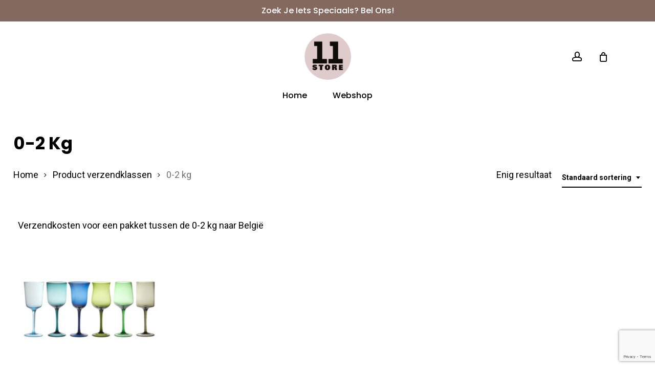

--- FILE ---
content_type: text/html; charset=UTF-8
request_url: https://store11.nl/?taxonomy=product_shipping_class&term=0-2kg
body_size: 22315
content:
<!doctype html>
<html lang="nl-NL" prefix="og: https://ogp.me/ns#" class="no-js">
<head>
	<meta charset="UTF-8">
	<meta name="viewport" content="width=device-width, initial-scale=1, maximum-scale=1, user-scalable=0" />
	<!-- This site is optimized with the Yoast SEO plugin v26.8 - https://yoast.com/product/yoast-seo-wordpress/ -->
	<title>0-2 kg Archieven - Store 11</title>
	<link rel="canonical" href="https://store11.nl/?taxonomy=product_shipping_class&term=0-2kg" />
	<meta property="og:locale" content="nl_NL" />
	<meta property="og:type" content="article" />
	<meta property="og:title" content="0-2 kg Archieven - Store 11" />
	<meta property="og:description" content="Verzendkosten voor een pakket tussen de 0-2 kg naar België" />
	<meta property="og:url" content="https://store11.nl/?taxonomy=product_shipping_class&amp;term=0-2kg" />
	<meta property="og:site_name" content="Store 11" />
	<meta name="twitter:card" content="summary_large_image" />
	<script type="application/ld+json" class="yoast-schema-graph">{"@context":"https://schema.org","@graph":[{"@type":"CollectionPage","@id":"https://store11.nl/?taxonomy=product_shipping_class&term=0-2kg","url":"https://store11.nl/?taxonomy=product_shipping_class&term=0-2kg","name":"0-2 kg Archieven - Store 11","isPartOf":{"@id":"https://store11.nl/#website"},"primaryImageOfPage":{"@id":"https://store11.nl/?taxonomy=product_shipping_class&term=0-2kg#primaryimage"},"image":{"@id":"https://store11.nl/?taxonomy=product_shipping_class&term=0-2kg#primaryimage"},"thumbnailUrl":"https://store11.nl/wp-content/uploads/2025/02/wijnglazen_2.jpg","breadcrumb":{"@id":"https://store11.nl/?taxonomy=product_shipping_class&term=0-2kg#breadcrumb"},"inLanguage":"nl-NL"},{"@type":"ImageObject","inLanguage":"nl-NL","@id":"https://store11.nl/?taxonomy=product_shipping_class&term=0-2kg#primaryimage","url":"https://store11.nl/wp-content/uploads/2025/02/wijnglazen_2.jpg","contentUrl":"https://store11.nl/wp-content/uploads/2025/02/wijnglazen_2.jpg","width":800,"height":800},{"@type":"BreadcrumbList","@id":"https://store11.nl/?taxonomy=product_shipping_class&term=0-2kg#breadcrumb","itemListElement":[{"@type":"ListItem","position":1,"name":"Home","item":"https://store11.nl/"},{"@type":"ListItem","position":2,"name":"0-2 kg"}]},{"@type":"WebSite","@id":"https://store11.nl/#website","url":"https://store11.nl/","name":"Store 11","description":"Interieuradvies en inrichting","publisher":{"@id":"https://store11.nl/#organization"},"potentialAction":[{"@type":"SearchAction","target":{"@type":"EntryPoint","urlTemplate":"https://store11.nl/?s={search_term_string}"},"query-input":{"@type":"PropertyValueSpecification","valueRequired":true,"valueName":"search_term_string"}}],"inLanguage":"nl-NL"},{"@type":"Organization","@id":"https://store11.nl/#organization","name":"Store11","url":"https://store11.nl/","logo":{"@type":"ImageObject","inLanguage":"nl-NL","@id":"https://store11.nl/#/schema/logo/image/","url":"https://store11.nl/wp-content/uploads/2019/08/logo.png","contentUrl":"https://store11.nl/wp-content/uploads/2019/08/logo.png","width":300,"height":300,"caption":"Store11"},"image":{"@id":"https://store11.nl/#/schema/logo/image/"},"sameAs":["https://www.facebook.com/Store11-412977795943431/","https://www.instagram.com/store11__/"]}]}</script>
	<!-- / Yoast SEO plugin. -->



<!-- Search Engine Optimization door Rank Math - https://rankmath.com/ -->
<title>0-2 kg Archieven - Store 11</title>
<meta name="robots" content="index, follow, max-snippet:-1, max-video-preview:-1, max-image-preview:large"/>
<link rel="canonical" href="https://store11.nl/?taxonomy=product_shipping_class&term=0-2kg" />
<meta property="og:locale" content="nl_NL" />
<meta property="og:type" content="article" />
<meta property="og:description" content="&lt;p&gt;Verzendkosten voor een pakket tussen de 0-2 kg naar België&lt;/p&gt;" />
<meta property="og:url" content="https://store11.nl/?taxonomy=product_shipping_class&#038;term=0-2kg" />
<meta property="og:site_name" content="Store 11" />
<meta name="twitter:card" content="summary_large_image" />
<meta name="twitter:description" content="&lt;p&gt;Verzendkosten voor een pakket tussen de 0-2 kg naar België&lt;/p&gt;" />
<script type="application/ld+json" class="rank-math-schema">{"@context":"https://schema.org","@graph":[{"@type":"Organization","@id":"https://store11.nl/#organization","name":"Store 11","url":"https://store11.nl"},{"@type":"WebSite","@id":"https://store11.nl/#website","url":"https://store11.nl","name":"Store 11","publisher":{"@id":"https://store11.nl/#organization"},"inLanguage":"nl-NL"},{"@type":"CollectionPage","@id":"https://store11.nl/?taxonomy=product_shipping_class&amp;term=0-2kg#webpage","url":"https://store11.nl/?taxonomy=product_shipping_class&amp;term=0-2kg","isPartOf":{"@id":"https://store11.nl/#website"},"inLanguage":"nl-NL"},{"@context":"https://schema.org/","@graph":[{"@type":"Product","name":"Italiaanse wijnglazen Diseguale, set van 6 - Store 11","url":"https://store11.nl/product/mondgeblazen-wijnglazen-diseguale-in-verschillende-kleuren-en-vormen-set-van-6/","@id":"https://store11.nl/product/mondgeblazen-wijnglazen-diseguale-in-verschillende-kleuren-en-vormen-set-van-6/","description":"Deze prachtige mondgeblazen Italiaanse wijnglazen van Desigual geven elke tafel een stijlvolle twist. Verkrijgbaar in 2 kleurvarianten, vaatwasserbestendig en perfect als cadeau!"}]}]}</script>
<!-- /Rank Math WordPress SEO plugin -->

<link rel='dns-prefetch' href='//fonts.googleapis.com' />
<link href='https://fonts.gstatic.com' crossorigin rel='preconnect' />
<link rel="alternate" type="application/rss+xml" title="Store 11 &raquo; feed" href="https://store11.nl/feed/" />
<link rel="alternate" type="application/rss+xml" title="Store 11 &raquo; reacties feed" href="https://store11.nl/comments/feed/" />
<link rel="alternate" type="application/rss+xml" title="Store 11 &raquo; 0-2 kg Verzendklasse feed" href="https://store11.nl/?taxonomy=product_shipping_class&#038;term=0-2kg/feed/" />
<style id='wp-img-auto-sizes-contain-inline-css' type='text/css'>
img:is([sizes=auto i],[sizes^="auto," i]){contain-intrinsic-size:3000px 1500px}
/*# sourceURL=wp-img-auto-sizes-contain-inline-css */
</style>
<link rel='stylesheet' id='sbi_styles-css' href='https://store11.nl/wp-content/plugins/instagram-feed/css/sbi-styles.min.css?ver=6.10.0' type='text/css' media='all' />
<style id='wp-emoji-styles-inline-css' type='text/css'>

	img.wp-smiley, img.emoji {
		display: inline !important;
		border: none !important;
		box-shadow: none !important;
		height: 1em !important;
		width: 1em !important;
		margin: 0 0.07em !important;
		vertical-align: -0.1em !important;
		background: none !important;
		padding: 0 !important;
	}
/*# sourceURL=wp-emoji-styles-inline-css */
</style>
<link rel='stylesheet' id='wp-block-library-css' href='https://store11.nl/wp-includes/css/dist/block-library/style.min.css?ver=7ee74e2cd54a6d22346625ccea74d1eb' type='text/css' media='all' />
<link rel='stylesheet' id='wc-blocks-style-css' href='https://store11.nl/wp-content/plugins/woocommerce/assets/client/blocks/wc-blocks.css?ver=wc-10.4.3' type='text/css' media='all' />
<style id='global-styles-inline-css' type='text/css'>
:root{--wp--preset--aspect-ratio--square: 1;--wp--preset--aspect-ratio--4-3: 4/3;--wp--preset--aspect-ratio--3-4: 3/4;--wp--preset--aspect-ratio--3-2: 3/2;--wp--preset--aspect-ratio--2-3: 2/3;--wp--preset--aspect-ratio--16-9: 16/9;--wp--preset--aspect-ratio--9-16: 9/16;--wp--preset--color--black: #000000;--wp--preset--color--cyan-bluish-gray: #abb8c3;--wp--preset--color--white: #ffffff;--wp--preset--color--pale-pink: #f78da7;--wp--preset--color--vivid-red: #cf2e2e;--wp--preset--color--luminous-vivid-orange: #ff6900;--wp--preset--color--luminous-vivid-amber: #fcb900;--wp--preset--color--light-green-cyan: #7bdcb5;--wp--preset--color--vivid-green-cyan: #00d084;--wp--preset--color--pale-cyan-blue: #8ed1fc;--wp--preset--color--vivid-cyan-blue: #0693e3;--wp--preset--color--vivid-purple: #9b51e0;--wp--preset--gradient--vivid-cyan-blue-to-vivid-purple: linear-gradient(135deg,rgb(6,147,227) 0%,rgb(155,81,224) 100%);--wp--preset--gradient--light-green-cyan-to-vivid-green-cyan: linear-gradient(135deg,rgb(122,220,180) 0%,rgb(0,208,130) 100%);--wp--preset--gradient--luminous-vivid-amber-to-luminous-vivid-orange: linear-gradient(135deg,rgb(252,185,0) 0%,rgb(255,105,0) 100%);--wp--preset--gradient--luminous-vivid-orange-to-vivid-red: linear-gradient(135deg,rgb(255,105,0) 0%,rgb(207,46,46) 100%);--wp--preset--gradient--very-light-gray-to-cyan-bluish-gray: linear-gradient(135deg,rgb(238,238,238) 0%,rgb(169,184,195) 100%);--wp--preset--gradient--cool-to-warm-spectrum: linear-gradient(135deg,rgb(74,234,220) 0%,rgb(151,120,209) 20%,rgb(207,42,186) 40%,rgb(238,44,130) 60%,rgb(251,105,98) 80%,rgb(254,248,76) 100%);--wp--preset--gradient--blush-light-purple: linear-gradient(135deg,rgb(255,206,236) 0%,rgb(152,150,240) 100%);--wp--preset--gradient--blush-bordeaux: linear-gradient(135deg,rgb(254,205,165) 0%,rgb(254,45,45) 50%,rgb(107,0,62) 100%);--wp--preset--gradient--luminous-dusk: linear-gradient(135deg,rgb(255,203,112) 0%,rgb(199,81,192) 50%,rgb(65,88,208) 100%);--wp--preset--gradient--pale-ocean: linear-gradient(135deg,rgb(255,245,203) 0%,rgb(182,227,212) 50%,rgb(51,167,181) 100%);--wp--preset--gradient--electric-grass: linear-gradient(135deg,rgb(202,248,128) 0%,rgb(113,206,126) 100%);--wp--preset--gradient--midnight: linear-gradient(135deg,rgb(2,3,129) 0%,rgb(40,116,252) 100%);--wp--preset--font-size--small: 13px;--wp--preset--font-size--medium: 20px;--wp--preset--font-size--large: 36px;--wp--preset--font-size--x-large: 42px;--wp--preset--spacing--20: 0.44rem;--wp--preset--spacing--30: 0.67rem;--wp--preset--spacing--40: 1rem;--wp--preset--spacing--50: 1.5rem;--wp--preset--spacing--60: 2.25rem;--wp--preset--spacing--70: 3.38rem;--wp--preset--spacing--80: 5.06rem;--wp--preset--shadow--natural: 6px 6px 9px rgba(0, 0, 0, 0.2);--wp--preset--shadow--deep: 12px 12px 50px rgba(0, 0, 0, 0.4);--wp--preset--shadow--sharp: 6px 6px 0px rgba(0, 0, 0, 0.2);--wp--preset--shadow--outlined: 6px 6px 0px -3px rgb(255, 255, 255), 6px 6px rgb(0, 0, 0);--wp--preset--shadow--crisp: 6px 6px 0px rgb(0, 0, 0);}:root { --wp--style--global--content-size: 1300px;--wp--style--global--wide-size: 1300px; }:where(body) { margin: 0; }.wp-site-blocks > .alignleft { float: left; margin-right: 2em; }.wp-site-blocks > .alignright { float: right; margin-left: 2em; }.wp-site-blocks > .aligncenter { justify-content: center; margin-left: auto; margin-right: auto; }:where(.is-layout-flex){gap: 0.5em;}:where(.is-layout-grid){gap: 0.5em;}.is-layout-flow > .alignleft{float: left;margin-inline-start: 0;margin-inline-end: 2em;}.is-layout-flow > .alignright{float: right;margin-inline-start: 2em;margin-inline-end: 0;}.is-layout-flow > .aligncenter{margin-left: auto !important;margin-right: auto !important;}.is-layout-constrained > .alignleft{float: left;margin-inline-start: 0;margin-inline-end: 2em;}.is-layout-constrained > .alignright{float: right;margin-inline-start: 2em;margin-inline-end: 0;}.is-layout-constrained > .aligncenter{margin-left: auto !important;margin-right: auto !important;}.is-layout-constrained > :where(:not(.alignleft):not(.alignright):not(.alignfull)){max-width: var(--wp--style--global--content-size);margin-left: auto !important;margin-right: auto !important;}.is-layout-constrained > .alignwide{max-width: var(--wp--style--global--wide-size);}body .is-layout-flex{display: flex;}.is-layout-flex{flex-wrap: wrap;align-items: center;}.is-layout-flex > :is(*, div){margin: 0;}body .is-layout-grid{display: grid;}.is-layout-grid > :is(*, div){margin: 0;}body{padding-top: 0px;padding-right: 0px;padding-bottom: 0px;padding-left: 0px;}:root :where(.wp-element-button, .wp-block-button__link){background-color: #32373c;border-width: 0;color: #fff;font-family: inherit;font-size: inherit;font-style: inherit;font-weight: inherit;letter-spacing: inherit;line-height: inherit;padding-top: calc(0.667em + 2px);padding-right: calc(1.333em + 2px);padding-bottom: calc(0.667em + 2px);padding-left: calc(1.333em + 2px);text-decoration: none;text-transform: inherit;}.has-black-color{color: var(--wp--preset--color--black) !important;}.has-cyan-bluish-gray-color{color: var(--wp--preset--color--cyan-bluish-gray) !important;}.has-white-color{color: var(--wp--preset--color--white) !important;}.has-pale-pink-color{color: var(--wp--preset--color--pale-pink) !important;}.has-vivid-red-color{color: var(--wp--preset--color--vivid-red) !important;}.has-luminous-vivid-orange-color{color: var(--wp--preset--color--luminous-vivid-orange) !important;}.has-luminous-vivid-amber-color{color: var(--wp--preset--color--luminous-vivid-amber) !important;}.has-light-green-cyan-color{color: var(--wp--preset--color--light-green-cyan) !important;}.has-vivid-green-cyan-color{color: var(--wp--preset--color--vivid-green-cyan) !important;}.has-pale-cyan-blue-color{color: var(--wp--preset--color--pale-cyan-blue) !important;}.has-vivid-cyan-blue-color{color: var(--wp--preset--color--vivid-cyan-blue) !important;}.has-vivid-purple-color{color: var(--wp--preset--color--vivid-purple) !important;}.has-black-background-color{background-color: var(--wp--preset--color--black) !important;}.has-cyan-bluish-gray-background-color{background-color: var(--wp--preset--color--cyan-bluish-gray) !important;}.has-white-background-color{background-color: var(--wp--preset--color--white) !important;}.has-pale-pink-background-color{background-color: var(--wp--preset--color--pale-pink) !important;}.has-vivid-red-background-color{background-color: var(--wp--preset--color--vivid-red) !important;}.has-luminous-vivid-orange-background-color{background-color: var(--wp--preset--color--luminous-vivid-orange) !important;}.has-luminous-vivid-amber-background-color{background-color: var(--wp--preset--color--luminous-vivid-amber) !important;}.has-light-green-cyan-background-color{background-color: var(--wp--preset--color--light-green-cyan) !important;}.has-vivid-green-cyan-background-color{background-color: var(--wp--preset--color--vivid-green-cyan) !important;}.has-pale-cyan-blue-background-color{background-color: var(--wp--preset--color--pale-cyan-blue) !important;}.has-vivid-cyan-blue-background-color{background-color: var(--wp--preset--color--vivid-cyan-blue) !important;}.has-vivid-purple-background-color{background-color: var(--wp--preset--color--vivid-purple) !important;}.has-black-border-color{border-color: var(--wp--preset--color--black) !important;}.has-cyan-bluish-gray-border-color{border-color: var(--wp--preset--color--cyan-bluish-gray) !important;}.has-white-border-color{border-color: var(--wp--preset--color--white) !important;}.has-pale-pink-border-color{border-color: var(--wp--preset--color--pale-pink) !important;}.has-vivid-red-border-color{border-color: var(--wp--preset--color--vivid-red) !important;}.has-luminous-vivid-orange-border-color{border-color: var(--wp--preset--color--luminous-vivid-orange) !important;}.has-luminous-vivid-amber-border-color{border-color: var(--wp--preset--color--luminous-vivid-amber) !important;}.has-light-green-cyan-border-color{border-color: var(--wp--preset--color--light-green-cyan) !important;}.has-vivid-green-cyan-border-color{border-color: var(--wp--preset--color--vivid-green-cyan) !important;}.has-pale-cyan-blue-border-color{border-color: var(--wp--preset--color--pale-cyan-blue) !important;}.has-vivid-cyan-blue-border-color{border-color: var(--wp--preset--color--vivid-cyan-blue) !important;}.has-vivid-purple-border-color{border-color: var(--wp--preset--color--vivid-purple) !important;}.has-vivid-cyan-blue-to-vivid-purple-gradient-background{background: var(--wp--preset--gradient--vivid-cyan-blue-to-vivid-purple) !important;}.has-light-green-cyan-to-vivid-green-cyan-gradient-background{background: var(--wp--preset--gradient--light-green-cyan-to-vivid-green-cyan) !important;}.has-luminous-vivid-amber-to-luminous-vivid-orange-gradient-background{background: var(--wp--preset--gradient--luminous-vivid-amber-to-luminous-vivid-orange) !important;}.has-luminous-vivid-orange-to-vivid-red-gradient-background{background: var(--wp--preset--gradient--luminous-vivid-orange-to-vivid-red) !important;}.has-very-light-gray-to-cyan-bluish-gray-gradient-background{background: var(--wp--preset--gradient--very-light-gray-to-cyan-bluish-gray) !important;}.has-cool-to-warm-spectrum-gradient-background{background: var(--wp--preset--gradient--cool-to-warm-spectrum) !important;}.has-blush-light-purple-gradient-background{background: var(--wp--preset--gradient--blush-light-purple) !important;}.has-blush-bordeaux-gradient-background{background: var(--wp--preset--gradient--blush-bordeaux) !important;}.has-luminous-dusk-gradient-background{background: var(--wp--preset--gradient--luminous-dusk) !important;}.has-pale-ocean-gradient-background{background: var(--wp--preset--gradient--pale-ocean) !important;}.has-electric-grass-gradient-background{background: var(--wp--preset--gradient--electric-grass) !important;}.has-midnight-gradient-background{background: var(--wp--preset--gradient--midnight) !important;}.has-small-font-size{font-size: var(--wp--preset--font-size--small) !important;}.has-medium-font-size{font-size: var(--wp--preset--font-size--medium) !important;}.has-large-font-size{font-size: var(--wp--preset--font-size--large) !important;}.has-x-large-font-size{font-size: var(--wp--preset--font-size--x-large) !important;}
/*# sourceURL=global-styles-inline-css */
</style>

<link rel='stylesheet' id='woocommerce-layout-css' href='https://store11.nl/wp-content/plugins/woocommerce/assets/css/woocommerce-layout.css?ver=10.4.3' type='text/css' media='all' />
<link rel='stylesheet' id='woocommerce-smallscreen-css' href='https://store11.nl/wp-content/plugins/woocommerce/assets/css/woocommerce-smallscreen.css?ver=10.4.3' type='text/css' media='only screen and (max-width: 768px)' />
<link rel='stylesheet' id='woocommerce-general-css' href='https://store11.nl/wp-content/plugins/woocommerce/assets/css/woocommerce.css?ver=10.4.3' type='text/css' media='all' />
<style id='woocommerce-inline-inline-css' type='text/css'>
.woocommerce form .form-row .required { visibility: visible; }
/*# sourceURL=woocommerce-inline-inline-css */
</style>
<link rel='stylesheet' id='dashicons-css' href='https://store11.nl/wp-includes/css/dashicons.min.css?ver=7ee74e2cd54a6d22346625ccea74d1eb' type='text/css' media='all' />
<style id='dashicons-inline-css' type='text/css'>
[data-font="Dashicons"]:before {font-family: 'Dashicons' !important;content: attr(data-icon) !important;speak: none !important;font-weight: normal !important;font-variant: normal !important;text-transform: none !important;line-height: 1 !important;font-style: normal !important;-webkit-font-smoothing: antialiased !important;-moz-osx-font-smoothing: grayscale !important;}
/*# sourceURL=dashicons-inline-css */
</style>
<link rel='stylesheet' id='cfvsw_swatches_product-css' href='https://store11.nl/wp-content/plugins/variation-swatches-woo/assets/css/swatches.css?ver=1.0.13' type='text/css' media='all' />
<style id='cfvsw_swatches_product-inline-css' type='text/css'>
.cfvsw-tooltip{background:#000000;color:#ffffff;} .cfvsw-tooltip:before{background:#000000;}:root {--cfvsw-swatches-font-size: 12px;--cfvsw-swatches-border-color: #000000;--cfvsw-swatches-border-color-hover: #00000080;--cfvsw-swatches-border-width: 1px;--cfvsw-swatches-tooltip-font-size: 12px;}
/*# sourceURL=cfvsw_swatches_product-inline-css */
</style>
<link rel='stylesheet' id='yith-wcan-frontend-css' href='https://store11.nl/wp-content/plugins/yith-woocommerce-ajax-navigation/assets/css/frontend.css?ver=5.16.0' type='text/css' media='all' />
<link rel='stylesheet' id='yith-wcan-shortcodes-css' href='https://store11.nl/wp-content/plugins/yith-woocommerce-ajax-navigation/assets/css/shortcodes.css?ver=5.16.0' type='text/css' media='all' />
<style id='yith-wcan-shortcodes-inline-css' type='text/css'>
:root{
	--yith-wcan-filters_colors_titles: #434343;
	--yith-wcan-filters_colors_background: #FFFFFF;
	--yith-wcan-filters_colors_accent: #A7144C;
	--yith-wcan-filters_colors_accent_r: 167;
	--yith-wcan-filters_colors_accent_g: 20;
	--yith-wcan-filters_colors_accent_b: 76;
	--yith-wcan-color_swatches_border_radius: 100%;
	--yith-wcan-color_swatches_size: 30px;
	--yith-wcan-labels_style_background: #FFFFFF;
	--yith-wcan-labels_style_background_hover: #A7144C;
	--yith-wcan-labels_style_background_active: #A7144C;
	--yith-wcan-labels_style_text: #434343;
	--yith-wcan-labels_style_text_hover: #FFFFFF;
	--yith-wcan-labels_style_text_active: #FFFFFF;
	--yith-wcan-anchors_style_text: #434343;
	--yith-wcan-anchors_style_text_hover: #A7144C;
	--yith-wcan-anchors_style_text_active: #A7144C;
}
/*# sourceURL=yith-wcan-shortcodes-inline-css */
</style>
<link rel='stylesheet' id='font-awesome-css' href='https://store11.nl/wp-content/themes/salient/css/font-awesome-legacy.min.css?ver=4.7.1' type='text/css' media='all' />
<style id='font-awesome-inline-css' type='text/css'>
[data-font="FontAwesome"]:before {font-family: 'FontAwesome' !important;content: attr(data-icon) !important;speak: none !important;font-weight: normal !important;font-variant: normal !important;text-transform: none !important;line-height: 1 !important;font-style: normal !important;-webkit-font-smoothing: antialiased !important;-moz-osx-font-smoothing: grayscale !important;}
/*# sourceURL=font-awesome-inline-css */
</style>
<link rel='stylesheet' id='salient-grid-system-css' href='https://store11.nl/wp-content/themes/salient/css/build/grid-system.css?ver=17.0.5' type='text/css' media='all' />
<link rel='stylesheet' id='main-styles-css' href='https://store11.nl/wp-content/themes/salient/css/build/style.css?ver=17.0.5' type='text/css' media='all' />
<link rel='stylesheet' id='nectar-header-layout-centered-bottom-bar-css' href='https://store11.nl/wp-content/themes/salient/css/build/header/header-layout-centered-bottom-bar.css?ver=17.0.5' type='text/css' media='all' />
<link rel='stylesheet' id='nectar-header-secondary-nav-css' href='https://store11.nl/wp-content/themes/salient/css/build/header/header-secondary-nav.css?ver=17.0.5' type='text/css' media='all' />
<link rel='stylesheet' id='nectar-cf7-css' href='https://store11.nl/wp-content/themes/salient/css/build/third-party/cf7.css?ver=17.0.5' type='text/css' media='all' />
<link rel='stylesheet' id='nectar_default_font_open_sans-css' href='https://fonts.googleapis.com/css?family=Open+Sans%3A300%2C400%2C600%2C700&#038;subset=latin%2Clatin-ext' type='text/css' media='all' />
<link rel='stylesheet' id='nectar-blog-auto-masonry-meta-overlaid-spaced-css' href='https://store11.nl/wp-content/themes/salient/css/build/blog/auto-masonry-meta-overlaid-spaced.css?ver=17.0.5' type='text/css' media='all' />
<link rel='stylesheet' id='responsive-css' href='https://store11.nl/wp-content/themes/salient/css/build/responsive.css?ver=17.0.5' type='text/css' media='all' />
<link rel='stylesheet' id='nectar-product-style-material-css' href='https://store11.nl/wp-content/themes/salient/css/build/third-party/woocommerce/product-style-material.css?ver=17.0.5' type='text/css' media='all' />
<link rel='stylesheet' id='woocommerce-css' href='https://store11.nl/wp-content/themes/salient/css/build/woocommerce.css?ver=17.0.5' type='text/css' media='all' />
<link rel='stylesheet' id='select2-css' href='https://store11.nl/wp-content/plugins/woocommerce/assets/css/select2.css?ver=10.4.3' type='text/css' media='all' />
<link rel='stylesheet' id='skin-material-css' href='https://store11.nl/wp-content/themes/salient/css/build/skin-material.css?ver=17.0.5' type='text/css' media='all' />
<link rel='stylesheet' id='salient-wp-menu-dynamic-css' href='https://store11.nl/wp-content/uploads/salient/menu-dynamic.css?ver=40454' type='text/css' media='all' />
<link rel='stylesheet' id='dynamic-css-css' href='https://store11.nl/wp-content/themes/salient/css/salient-dynamic-styles.css?ver=82040' type='text/css' media='all' />
<style id='dynamic-css-inline-css' type='text/css'>
#header-space{background-color:#ffffff}@media only screen and (min-width:1000px){body #ajax-content-wrap.no-scroll{min-height:calc(100vh - 222px);height:calc(100vh - 222px)!important;}}@media only screen and (min-width:1000px){#page-header-wrap.fullscreen-header,#page-header-wrap.fullscreen-header #page-header-bg,html:not(.nectar-box-roll-loaded) .nectar-box-roll > #page-header-bg.fullscreen-header,.nectar_fullscreen_zoom_recent_projects,#nectar_fullscreen_rows:not(.afterLoaded) > div{height:calc(100vh - 221px);}.wpb_row.vc_row-o-full-height.top-level,.wpb_row.vc_row-o-full-height.top-level > .col.span_12{min-height:calc(100vh - 221px);}html:not(.nectar-box-roll-loaded) .nectar-box-roll > #page-header-bg.fullscreen-header{top:222px;}.nectar-slider-wrap[data-fullscreen="true"]:not(.loaded),.nectar-slider-wrap[data-fullscreen="true"]:not(.loaded) .swiper-container{height:calc(100vh - 220px)!important;}.admin-bar .nectar-slider-wrap[data-fullscreen="true"]:not(.loaded),.admin-bar .nectar-slider-wrap[data-fullscreen="true"]:not(.loaded) .swiper-container{height:calc(100vh - 220px - 32px)!important;}}.admin-bar[class*="page-template-template-no-header"] .wpb_row.vc_row-o-full-height.top-level,.admin-bar[class*="page-template-template-no-header"] .wpb_row.vc_row-o-full-height.top-level > .col.span_12{min-height:calc(100vh - 32px);}body[class*="page-template-template-no-header"] .wpb_row.vc_row-o-full-height.top-level,body[class*="page-template-template-no-header"] .wpb_row.vc_row-o-full-height.top-level > .col.span_12{min-height:100vh;}@media only screen and (max-width:999px){.using-mobile-browser #nectar_fullscreen_rows:not(.afterLoaded):not([data-mobile-disable="on"]) > div{height:calc(100vh - 100px);}.using-mobile-browser .wpb_row.vc_row-o-full-height.top-level,.using-mobile-browser .wpb_row.vc_row-o-full-height.top-level > .col.span_12,[data-permanent-transparent="1"].using-mobile-browser .wpb_row.vc_row-o-full-height.top-level,[data-permanent-transparent="1"].using-mobile-browser .wpb_row.vc_row-o-full-height.top-level > .col.span_12{min-height:calc(100vh - 100px);}html:not(.nectar-box-roll-loaded) .nectar-box-roll > #page-header-bg.fullscreen-header,.nectar_fullscreen_zoom_recent_projects,.nectar-slider-wrap[data-fullscreen="true"]:not(.loaded),.nectar-slider-wrap[data-fullscreen="true"]:not(.loaded) .swiper-container,#nectar_fullscreen_rows:not(.afterLoaded):not([data-mobile-disable="on"]) > div{height:calc(100vh - 47px);}.wpb_row.vc_row-o-full-height.top-level,.wpb_row.vc_row-o-full-height.top-level > .col.span_12{min-height:calc(100vh - 47px);}body[data-transparent-header="false"] #ajax-content-wrap.no-scroll{min-height:calc(100vh - 47px);height:calc(100vh - 47px);}}.woocommerce.single-product #single-meta{position:relative!important;top:0!important;margin:0;left:8px;height:auto;}.woocommerce.single-product #single-meta:after{display:block;content:" ";clear:both;height:1px;}.woocommerce ul.products li.product.material,.woocommerce-page ul.products li.product.material{background-color:#ffffff;}.woocommerce ul.products li.product.minimal .product-wrap,.woocommerce ul.products li.product.minimal .background-color-expand,.woocommerce-page ul.products li.product.minimal .product-wrap,.woocommerce-page ul.products li.product.minimal .background-color-expand{background-color:#ffffff;}.screen-reader-text,.nectar-skip-to-content:not(:focus){border:0;clip:rect(1px,1px,1px,1px);clip-path:inset(50%);height:1px;margin:-1px;overflow:hidden;padding:0;position:absolute!important;width:1px;word-wrap:normal!important;}.row .col img:not([srcset]){width:auto;}.row .col img.img-with-animation.nectar-lazy:not([srcset]){width:100%;}
/*# sourceURL=dynamic-css-inline-css */
</style>
<link rel='stylesheet' id='redux-google-fonts-salient_redux-css' href='https://fonts.googleapis.com/css?family=Playfair+Display%7CPoppins%3A500%2C600%2C700%2C400%2C400italic%7CRoboto%3A500%2C400%2C700%7CMontserrat%3A500&#038;subset=latin%2Clatin-ext&#038;ver=7ee74e2cd54a6d22346625ccea74d1eb' type='text/css' media='all' />
<script type="text/template" id="tmpl-variation-template">
	<div class="woocommerce-variation-description">{{{ data.variation.variation_description }}}</div>
	<div class="woocommerce-variation-price">{{{ data.variation.price_html }}}</div>
	<div class="woocommerce-variation-availability">{{{ data.variation.availability_html }}}</div>
</script>
<script type="text/template" id="tmpl-unavailable-variation-template">
	<p role="alert">Dit product is niet beschikbaar. Kies een andere combinatie.</p>
</script>
<script type="text/javascript" src="https://store11.nl/wp-includes/js/jquery/jquery.min.js?ver=3.7.1" id="jquery-core-js"></script>
<script type="text/javascript" src="https://store11.nl/wp-includes/js/jquery/jquery-migrate.min.js?ver=3.4.1" id="jquery-migrate-js"></script>
<script type="text/javascript" src="https://store11.nl/wp-content/plugins/woocommerce/assets/js/jquery-blockui/jquery.blockUI.min.js?ver=2.7.0-wc.10.4.3" id="wc-jquery-blockui-js" data-wp-strategy="defer"></script>
<script type="text/javascript" src="https://store11.nl/wp-content/plugins/woocommerce/assets/js/js-cookie/js.cookie.min.js?ver=2.1.4-wc.10.4.3" id="wc-js-cookie-js" defer="defer" data-wp-strategy="defer"></script>
<script type="text/javascript" id="woocommerce-js-extra">
/* <![CDATA[ */
var woocommerce_params = {"ajax_url":"/wp-admin/admin-ajax.php","wc_ajax_url":"/?wc-ajax=%%endpoint%%","i18n_password_show":"Wachtwoord weergeven","i18n_password_hide":"Wachtwoord verbergen"};
//# sourceURL=woocommerce-js-extra
/* ]]> */
</script>
<script type="text/javascript" src="https://store11.nl/wp-content/plugins/woocommerce/assets/js/frontend/woocommerce.min.js?ver=10.4.3" id="woocommerce-js" defer="defer" data-wp-strategy="defer"></script>
<script type="text/javascript" src="https://store11.nl/wp-includes/js/underscore.min.js?ver=1.13.7" id="underscore-js"></script>
<script type="text/javascript" id="wp-util-js-extra">
/* <![CDATA[ */
var _wpUtilSettings = {"ajax":{"url":"/wp-admin/admin-ajax.php"}};
//# sourceURL=wp-util-js-extra
/* ]]> */
</script>
<script type="text/javascript" src="https://store11.nl/wp-includes/js/wp-util.min.js?ver=7ee74e2cd54a6d22346625ccea74d1eb" id="wp-util-js"></script>
<script type="text/javascript" id="WCPAY_ASSETS-js-extra">
/* <![CDATA[ */
var wcpayAssets = {"url":"https://store11.nl/wp-content/plugins/woocommerce-payments/dist/"};
//# sourceURL=WCPAY_ASSETS-js-extra
/* ]]> */
</script>
<script type="text/javascript" src="https://store11.nl/wp-content/plugins/woocommerce/assets/js/select2/select2.full.min.js?ver=4.0.3-wc.10.4.3" id="wc-select2-js" defer="defer" data-wp-strategy="defer"></script>
<script></script><link rel="https://api.w.org/" href="https://store11.nl/wp-json/" /><link rel="EditURI" type="application/rsd+xml" title="RSD" href="https://store11.nl/xmlrpc.php?rsd" />

<script type="text/javascript"> var root = document.getElementsByTagName( "html" )[0]; root.setAttribute( "class", "js" ); </script>	<noscript><style>.woocommerce-product-gallery{ opacity: 1 !important; }</style></noscript>
	<meta name="generator" content="Powered by WPBakery Page Builder - drag and drop page builder for WordPress."/>
		<style type="text/css" id="wp-custom-css">
			#footer-outer #footer-widgets .widget h4, #footer-outer .col .widget_recent_entries span, #footer-outer .col .recent_posts_extra_widget .post-widget-text span {
    color: #000000 !important;
    font-family: Poppins;
    text-transform: none;
    letter-spacing: 0;
    font-size: 30px;
    line-height: 36px;
    font-weight: 600;
}
li#tab-title-additional_information {
    display: none;
}
.wpcf7 form.invalid .wpcf7-response-output, .wpcf7 form.unaccepted .wpcf7-response-output, .wpcf7 form.payment-required .wpcf7-response-output {
    border-color: #f00 !important;
}
.wpcf7-form-control-wrap .wpcf7-form-control.wpcf7-not-valid {
    border-color: #f00 !important;
}
.wpcf7-form-control-wrap .wpcf7-not-valid-tip {
    display: none !important;
}
.wpcf7-not-valid-tip {
    color: #dc3232;
    font-size: 1em;
    font-weight: normal;
    display: block;
}
.page-id-129 table.cfvsw-shop-variations.variations.cfvsw-variation-disable-logic {
    display: none !important;
}
.cfvsw-swatch-inner {
    font-size: 18px !important;
}
.cfvsw-swatches-container.cfvsw-product-container {
    float: left;
}
#text-2 .textwidget img {
    width: 200px !important;
}
.cfvsw-label-none table.variations tr th.label {
    display: block !important;
}
.page-id-129 .woocommerce.columns-4 {
    margin-top: 50px;
}
.nectar-fancy-box.using-img.vc_custom_1737831539052 {
    height: 438px;
}
.wpcf7 form.sent .wpcf7-response-output {
    border-color: #846960 !important;
}
.woocommerce form .form-row.woocommerce-validated .select2-container, .woocommerce form .form-row.woocommerce-validated input.input-text, .woocommerce form .form-row.woocommerce-validated select {
    border-color: #846960 !important;
}

.home .span_12.dark .nectar-woo-flickity[data-controls=arrows-and-text] .nectar-woo-carousel-top a {
    color: #000;
    text-transform: initial !important;
}
input.wpcf7-form-control.wpcf7-submit.has-spinner.btn-submit {
    font-size: 14px;
    font-weight: 700;
    text-transform: uppercase;
    line-height: 1.5em;
    letter-spacing: 1px;
    color: #FFFFFF;
    background: #AB8157 !important;
    border-radius: 0px;
    border: none;
    padding: 15px 10px;
}
#footer-outer[data-custom-color=true] #footer-widgets a:not(.nectar-button) {
    transition: all .2s ease;
    color: #846960 !important;
    font-weight: 700 !important;
    display: inline;
    margin-left: 10px;
}
#text-5 iframe {
    height: 320px;
}
h4.gfd {
    margin-top: 20px;
}
#text-5 iframe {
    height: 320px;
    width: 100%;
}
div#text-5 {
    margin-left: 5%;
}
#footer-outer[data-custom-color=true] #footer-widgets a:not(.nectar-button) {
    transition: all .2s ease;
    color: #846960 !important;
    font-weight: 700 !important;
}
.woocommerce .material.product .product-wrap .product-add-to-cart {
      bottom: 2px !important;
}
.woocommerce ul.products li.product .woocommerce-loop-product__title, .woocommerce ul.products li.product h3, .woocommerce ul.products li.product h2, .woocommerce ul.products li.product h2, .woocommerce-page ul.products li.product h2 {
    font-family: Poppins;
    letter-spacing: 0;
    font-size: 16px !important;
    line-height: 10px !im;
    font-weight: 600 !important;
}
.product-wrap {
    position: relative;
    bottom: 20px;
}
a.button.product_type_simple.add_to_cart_button.ajax_add_to_cart {
    top: 10px;
   
}
.post-8445 a.nectar_quick_view.no-ajaxy {
    top: 12px;
}
@media (max-width: 767.5px) {
    body .vc_row.vc_row-flex.vc_row-o-equal-height>.span_12, body .vc_row.vc_row-flex.vc_row-o-equal-height>.span_12>.vc_column_container, body .vc_row.vc_row-flex.vc_row-o-equal-height>.span_12>.vc_column_container>.vc_column-inner {
        display: -webkit-flex !important;
        display: flex !important
;
    }
	div#text-5 {
    margin-left: unset !important;
}
	div#text-2 h4 {
    font-size: 24px !important;
}
	div#text-5 h4 {
    font-size: 24px !important;
}
	div#text-5 h3 {
    margin-bottom: 20px;
}
    .nectar-slider-wrap[data-full-width="true"][data-fullscreen="false"] .swiper-slide .content h2, .full-width-content .vc_col-sm-12 .nectar-slider-wrap[data-fullscreen="false"] .swiper-slide .content h2, .nectar-slider-wrap[data-full-width="boxed-full-width"][data-fullscreen="false"] .swiper-slide .content h2, .full-width-content .vc_span12 .nectar-slider-wrap[data-fullscreen="false"] .swiper-slide .content h2 {
        font-size: 30px !important;
        line-height: 25px !important;
        margin-top: 40px;
    }

	
	.nectar-slider-wrap[data-fullscreen="false"] .swiper-slide .button a {
        font-size: 15px;
        padding: 9px 11px;
    }
	.product-meta {
    text-align: center;
}
}
@media (min-width: 691px) {
   #footer-widgets .col {
        margin-right: 1% !important;
    }
}		</style>
		<noscript><style> .wpb_animate_when_almost_visible { opacity: 1; }</style></noscript><link rel='stylesheet' id='contact-form-7-css' href='https://store11.nl/wp-content/plugins/contact-form-7/includes/css/styles.css?ver=6.1.4' type='text/css' media='all' />
<link data-pagespeed-no-defer data-nowprocket data-wpacu-skip data-no-optimize data-noptimize rel='stylesheet' id='main-styles-non-critical-css' href='https://store11.nl/wp-content/themes/salient/css/build/style-non-critical.css?ver=17.0.5' type='text/css' media='all' />
<link data-pagespeed-no-defer data-nowprocket data-wpacu-skip data-no-optimize data-noptimize rel='stylesheet' id='nectar-woocommerce-non-critical-css' href='https://store11.nl/wp-content/themes/salient/css/build/third-party/woocommerce/woocommerce-non-critical.css?ver=17.0.5' type='text/css' media='all' />
<link data-pagespeed-no-defer data-nowprocket data-wpacu-skip data-no-optimize data-noptimize rel='stylesheet' id='fancyBox-css' href='https://store11.nl/wp-content/themes/salient/css/build/plugins/jquery.fancybox.css?ver=3.3.1' type='text/css' media='all' />
<link data-pagespeed-no-defer data-nowprocket data-wpacu-skip data-no-optimize data-noptimize rel='stylesheet' id='nectar-ocm-core-css' href='https://store11.nl/wp-content/themes/salient/css/build/off-canvas/core.css?ver=17.0.5' type='text/css' media='all' />
<link data-pagespeed-no-defer data-nowprocket data-wpacu-skip data-no-optimize data-noptimize rel='stylesheet' id='nectar-ocm-slide-out-right-material-css' href='https://store11.nl/wp-content/themes/salient/css/build/off-canvas/slide-out-right-material.css?ver=17.0.5' type='text/css' media='all' />
<link data-pagespeed-no-defer data-nowprocket data-wpacu-skip data-no-optimize data-noptimize rel='stylesheet' id='nectar-ocm-slide-out-right-hover-css' href='https://store11.nl/wp-content/themes/salient/css/build/off-canvas/slide-out-right-hover.css?ver=17.0.5' type='text/css' media='all' />
</head><body class="archive tax-product_shipping_class term-0-2kg term-27 wp-theme-salient theme-salient woocommerce woocommerce-page woocommerce-no-js yith-wcan-free material wpb-js-composer js-comp-ver-7.8.1 vc_responsive" data-footer-reveal="false" data-footer-reveal-shadow="none" data-header-format="centered-menu-bottom-bar" data-body-border="off" data-boxed-style="" data-header-breakpoint="1000" data-dropdown-style="minimal" data-cae="easeOutQuart" data-cad="700" data-megamenu-width="full-width" data-aie="none" data-ls="fancybox" data-apte="standard" data-hhun="0" data-fancy-form-rcs="1" data-form-style="default" data-form-submit="regular" data-is="minimal" data-button-style="slightly_rounded_shadow" data-user-account-button="true" data-flex-cols="true" data-col-gap="default" data-header-inherit-rc="false" data-header-search="false" data-animated-anchors="true" data-ajax-transitions="false" data-full-width-header="false" data-slide-out-widget-area="true" data-slide-out-widget-area-style="slide-out-from-right" data-user-set-ocm="off" data-loading-animation="none" data-bg-header="false" data-responsive="1" data-ext-responsive="true" data-ext-padding="90" data-header-resize="0" data-header-color="custom" data-cart="true" data-remove-m-parallax="" data-remove-m-video-bgs="" data-m-animate="0" data-force-header-trans-color="light" data-smooth-scrolling="0" data-permanent-transparent="false" >
	
	<script type="text/javascript">
	 (function(window, document) {

		 if(navigator.userAgent.match(/(Android|iPod|iPhone|iPad|BlackBerry|IEMobile|Opera Mini)/)) {
			 document.body.className += " using-mobile-browser mobile ";
		 }
		 if(navigator.userAgent.match(/Mac/) && navigator.maxTouchPoints && navigator.maxTouchPoints > 2) {
			document.body.className += " using-ios-device ";
		}

		 if( !("ontouchstart" in window) ) {

			 var body = document.querySelector("body");
			 var winW = window.innerWidth;
			 var bodyW = body.clientWidth;

			 if (winW > bodyW + 4) {
				 body.setAttribute("style", "--scroll-bar-w: " + (winW - bodyW - 4) + "px");
			 } else {
				 body.setAttribute("style", "--scroll-bar-w: 0px");
			 }
		 }

	 })(window, document);
   </script><a href="#ajax-content-wrap" class="nectar-skip-to-content">Skip to main content</a><div class="ocm-effect-wrap"><div class="ocm-effect-wrap-inner">	
	<div id="header-space"  data-header-mobile-fixed='1'></div> 
	
		<div id="header-outer" data-has-menu="true" data-has-buttons="yes" data-header-button_style="default" data-using-pr-menu="false" data-mobile-fixed="1" data-ptnm="false" data-lhe="default" data-user-set-bg="#ffffff" data-format="centered-menu-bottom-bar" data-menu-bottom-bar-align="center" data-permanent-transparent="false" data-megamenu-rt="1" data-remove-fixed="0" data-header-resize="0" data-cart="true" data-transparency-option="" data-box-shadow="small" data-shrink-num="6" data-using-secondary="1" data-using-logo="1" data-logo-height="91" data-m-logo-height="24" data-padding="23" data-full-width="false" data-condense="true" >
			
	<div id="header-secondary-outer" class="centered-menu-bottom-bar" data-mobile="default" data-remove-fixed="0" data-lhe="default" data-secondary-text="true" data-full-width="false" data-mobile-fixed="1" data-permanent-transparent="false" >
		<div class="container">
			<nav>
				<div class="nectar-center-text"><a href="#">Zoek je iets speciaals? Bel ons!</a></div>				
			</nav>
		</div>
	</div>
	

<div id="search-outer" class="nectar">
	<div id="search">
		<div class="container">
			 <div id="search-box">
				 <div class="inner-wrap">
					 <div class="col span_12">
						  <form role="search" action="https://store11.nl/" method="GET">
														 <input type="text" name="s" id="s" value="" aria-label="Search" placeholder="Search" />
							 
						<span>Hit enter to search or ESC to close</span>
												</form>
					</div><!--/span_12-->
				</div><!--/inner-wrap-->
			 </div><!--/search-box-->
			 <div id="close"><a href="#"><span class="screen-reader-text">Close Search</span>
				<span class="close-wrap"> <span class="close-line close-line1"></span> <span class="close-line close-line2"></span> </span>				 </a></div>
		 </div><!--/container-->
	</div><!--/search-->
</div><!--/search-outer-->

<header id="top">
	<div class="container">
		<div class="row">
			<div class="col span_3">
								<a id="logo" href="https://store11.nl" data-supplied-ml-starting-dark="false" data-supplied-ml-starting="false" data-supplied-ml="true" >
					<img class="stnd skip-lazy default-logo" width="209" height="209" alt="Store 11" src="https://store11.nl/wp-content/uploads/2025/02/Logo-11-STORE_DFCACC.gif" srcset="https://store11.nl/wp-content/uploads/2025/02/Logo-11-STORE_DFCACC.gif 1x, https://store11.nl/wp-content/uploads/2025/02/Logo-11-STORE_DFCACC.gif 2x" /><img class="mobile-only-logo skip-lazy" alt="Store 11" width="209" height="209" src="https://store11.nl/wp-content/uploads/2025/02/Logo-11-STORE_DFCACC.gif" />				</a>
									<nav class="left-side" data-using-pull-menu="false">
											</nav>
					<nav class="right-side">
												<ul class="buttons" data-user-set-ocm="off"><li id="nectar-user-account"><div><a href="https://store11.nl/my-account/"><span class="icon-salient-m-user" aria-hidden="true"></span><span class="screen-reader-text">account</span></a></div> </li><li class="nectar-woo-cart">
			<div class="cart-outer" data-user-set-ocm="off" data-cart-style="dropdown">
				<div class="cart-menu-wrap">
					<div class="cart-menu">
						<a class="cart-contents" href="https://store11.nl/cart/"><div class="cart-icon-wrap"><i class="icon-salient-cart" aria-hidden="true"></i> <div class="cart-wrap"><span>0 </span></div> </div></a>
					</div>
				</div>

									<div class="cart-notification">
						<span class="item-name"></span> was successfully added to your cart.					</div>
				
				<div class="widget woocommerce widget_shopping_cart"><div class="widget_shopping_cart_content"></div></div>
			</div>

			</li></ul>
																			<div class="slide-out-widget-area-toggle mobile-icon slide-out-from-right" data-custom-color="false" data-icon-animation="simple-transform">
								<div> <a href="#slide-out-widget-area" role="button" aria-label="Navigation Menu" aria-expanded="false" class="closed">
									<span class="screen-reader-text">Menu</span><span aria-hidden="true"> <i class="lines-button x2"> <i class="lines"></i> </i> </span> </a> </div>							</div>
											</nav>
							</div><!--/span_3-->

			<div class="col span_9 col_last">
									<div class="nectar-mobile-only mobile-header"><div class="inner"></div></div>
									<a class="mobile-user-account" href="https://store11.nl/my-account/"><span class="normal icon-salient-m-user" aria-hidden="true"></span><span class="screen-reader-text">account</span></a>
					
						<a id="mobile-cart-link" aria-label="Cart" data-cart-style="dropdown" href="https://store11.nl/cart/"><i class="icon-salient-cart"></i><div class="cart-wrap"><span>0 </span></div></a>
															<div class="slide-out-widget-area-toggle mobile-icon slide-out-from-right" data-custom-color="false" data-icon-animation="simple-transform">
						<div> <a href="#slide-out-widget-area" role="button" aria-label="Navigation Menu" aria-expanded="false" class="closed">
							<span class="screen-reader-text">Menu</span><span aria-hidden="true"> <i class="lines-button x2"> <i class="lines"></i> </i> </span>						</a></div>
					</div>
				
									<nav aria-label="Main Menu">
													<ul class="sf-menu">
								<li id="menu-item-5835" class="menu-item menu-item-type-post_type menu-item-object-page menu-item-home nectar-regular-menu-item menu-item-5835"><a href="https://store11.nl/"><span class="menu-title-text">Home</span></a></li>
<li id="menu-item-8377" class="menu-item menu-item-type-post_type menu-item-object-page nectar-regular-menu-item menu-item-8377"><a href="https://store11.nl/webshop/"><span class="menu-title-text">webshop</span></a></li>
							</ul>
						
					</nav>

					
				</div><!--/span_9-->

				
			</div><!--/row-->
					</div><!--/container-->
	</header>		
	</div>
		<div id="ajax-content-wrap">
<div class="container-wrap" data-midnight="dark"><div class="container main-content"><div class="row"><div class="full-width-content nectar-shop-outer"><div class="nectar-shop-header"><h1 class="page-title">0-2 kg</h1><form class="woocommerce-ordering" method="get">
		<select
		name="orderby"
		class="orderby"
					aria-label="Winkelbestelling"
			>
					<option value="menu_order"  selected='selected'>Standaard sortering</option>
					<option value="popularity" >Sorteer op populariteit</option>
					<option value="date" >Sorteren op nieuwste</option>
					<option value="price" >Sorteer op prijs: laag naar hoog</option>
					<option value="price-desc" >Sorteer op prijs: hoog naar laag</option>
			</select>
	<input type="hidden" name="paged" value="1" />
	<input type="hidden" name="taxonomy" value="product_shipping_class" /><input type="hidden" name="term" value="0-2kg" /></form>
<p class="woocommerce-result-count" role="alert" aria-relevant="all" >
	Enig resultaat</p>
<nav class="woocommerce-breadcrumb" itemprop="breadcrumb"><span><a href="https://store11.nl">Home</a></span> <i class="fa fa-angle-right"></i> <span>Product verzendklassen</span> <i class="fa fa-angle-right"></i> <span>0-2 kg</span></nav></div><header class="woocommerce-products-header">
	
	<div class="term-description"><p>Verzendkosten voor een pakket tussen de 0-2 kg naar België</p>
</div></header>
<div class="woocommerce-notices-wrapper"></div>
  <ul class="products columns-4" data-n-lazy="off" data-rm-m-hover="off" data-n-desktop-columns="default" data-n-desktop-small-columns="default" data-n-tablet-columns="default" data-n-phone-columns="default" data-product-style="material">



	<li class="material product type-product post-1191 status-publish first instock product_cat-glaswerk has-post-thumbnail shipping-taxable purchasable product-type-variable" >


	

		
	   <div class="product-wrap">
			<a href="https://store11.nl/product/mondgeblazen-wijnglazen-diseguale-in-verschillende-kleuren-en-vormen-set-van-6/" aria-label="Italiaanse wijnglazen Diseguale, set van 6"><img width="300" height="300" src="https://store11.nl/wp-content/uploads/2025/02/wijnglazen_2-300x300.jpg" class="attachment-woocommerce_thumbnail size-woocommerce_thumbnail" alt="Italiaanse wijnglazen Diseguale, set van 6" decoding="async" srcset="https://store11.nl/wp-content/uploads/2025/02/wijnglazen_2-300x300.jpg 300w, https://store11.nl/wp-content/uploads/2025/02/wijnglazen_2-150x150.jpg 150w, https://store11.nl/wp-content/uploads/2025/02/wijnglazen_2-600x600.jpg 600w, https://store11.nl/wp-content/uploads/2025/02/wijnglazen_2-768x768.jpg 768w, https://store11.nl/wp-content/uploads/2025/02/wijnglazen_2-140x140.jpg 140w, https://store11.nl/wp-content/uploads/2025/02/wijnglazen_2-100x100.jpg 100w, https://store11.nl/wp-content/uploads/2025/02/wijnglazen_2-500x500.jpg 500w, https://store11.nl/wp-content/uploads/2025/02/wijnglazen_2-350x350.jpg 350w, https://store11.nl/wp-content/uploads/2025/02/wijnglazen_2.jpg 800w" sizes="(max-width: 300px) 100vw, 300px" /><img width="800" height="800" src="https://store11.nl/wp-content/uploads/2025/02/wijnglazen_4.jpg" class="hover-gallery-image" alt="" decoding="async" fetchpriority="high" srcset="https://store11.nl/wp-content/uploads/2025/02/wijnglazen_4.jpg 800w, https://store11.nl/wp-content/uploads/2025/02/wijnglazen_4-300x300.jpg 300w, https://store11.nl/wp-content/uploads/2025/02/wijnglazen_4-150x150.jpg 150w, https://store11.nl/wp-content/uploads/2025/02/wijnglazen_4-600x600.jpg 600w, https://store11.nl/wp-content/uploads/2025/02/wijnglazen_4-768x768.jpg 768w, https://store11.nl/wp-content/uploads/2025/02/wijnglazen_4-140x140.jpg 140w, https://store11.nl/wp-content/uploads/2025/02/wijnglazen_4-100x100.jpg 100w, https://store11.nl/wp-content/uploads/2025/02/wijnglazen_4-500x500.jpg 500w, https://store11.nl/wp-content/uploads/2025/02/wijnglazen_4-350x350.jpg 350w" sizes="(max-width: 800px) 100vw, 800px" /></a><div class="product-meta"><a href="https://store11.nl/product/mondgeblazen-wijnglazen-diseguale-in-verschillende-kleuren-en-vormen-set-van-6/"><h2 class="woocommerce-loop-product__title">Italiaanse wijnglazen Disegual…</h2></a>
	<span class="price"><span class="woocommerce-Price-amount amount"><bdi><span class="woocommerce-Price-currencySymbol">&euro;</span>&nbsp;120.00</bdi></span></span>
<div class="product-add-to-cart" data-nectar-quickview="true"><a href="https://store11.nl/product/mondgeblazen-wijnglazen-diseguale-in-verschillende-kleuren-en-vormen-set-van-6/" aria-describedby="woocommerce_loop_add_to_cart_link_describedby_1191" data-quantity="1" class="button product_type_variable add_to_cart_button cfvsw_ajax_add_to_cart" data-product_id="1191" data-product_sku="" aria-label="Selecteer opties voor &ldquo;Italiaanse wijnglazen Diseguale, set van 6&rdquo;" rel="nofollow" data-add_to_cart_text="Toevoegen aan winkelwagen" data-select_options_text="Opties selecteren"><span class="text">Opties selecteren</span></a>	<span id="woocommerce_loop_add_to_cart_link_describedby_1191" class="screen-reader-text">
		Dit product heeft meerdere variaties. Deze optie kan gekozen worden op de productpagina	</span>
<a class="nectar_quick_view no-ajaxy " data-product-id="1191"> 
	    <span>Snel bekijken</span></a></div></div>		   </div>
				
	  

		
	

	
</li></ul>
</div></div></div></div>

<div id="sb_instagram"  class="sbi sbi_mob_col_1 sbi_tab_col_2 sbi_col_6" style="padding-bottom: 10px; width: 100%;"	 data-feedid="sbi_17841411617943953#6"  data-res="auto" data-cols="6" data-colsmobile="1" data-colstablet="2" data-num="6" data-nummobile="" data-item-padding="5"	 data-shortcode-atts="{}"  data-postid="1191" data-locatornonce="f2abbc3b60" data-imageaspectratio="1:1" data-sbi-flags="favorLocal">
	<div class="sb_instagram_header "   >
	<a class="sbi_header_link" target="_blank"
	   rel="nofollow noopener" href="https://www.instagram.com/store11__/" title="@store11__">
		<div class="sbi_header_text sbi_no_bio">
			<div class="sbi_header_img"  data-avatar-url="https://scontent-dus1-1.cdninstagram.com/v/t51.2885-19/294012528_2005858176286388_90820484289057515_n.jpg?stp=dst-jpg_s206x206_tt6&amp;_nc_cat=100&amp;ccb=7-5&amp;_nc_sid=bf7eb4&amp;efg=eyJ2ZW5jb2RlX3RhZyI6InByb2ZpbGVfcGljLnd3dy41MDcuQzMifQ%3D%3D&amp;_nc_ohc=ObHYQ9866h4Q7kNvwERUyyX&amp;_nc_oc=Adn8N4_7eZ6o056Tz7glOt3_E6Ob_lsNs3ksUfHdQopF8scS4z4txfbRG02_6m23tno&amp;_nc_zt=24&amp;_nc_ht=scontent-dus1-1.cdninstagram.com&amp;edm=AP4hL3IEAAAA&amp;_nc_tpa=Q5bMBQFkV9Mg4jFqKUhOTjdY6et6ia553QZJ8iDh3AAK6nfH2grJ9JXv8VtifhDspxD4jzTXfXXbYfQBrQ&amp;oh=00_AfonYVk-fNfc9qlE6HlMusFeE8t2db-NUaTQC2XBMRdIiQ&amp;oe=697FED15">
									<div class="sbi_header_img_hover"  ><svg class="sbi_new_logo fa-instagram fa-w-14" aria-hidden="true" data-fa-processed="" aria-label="Instagram" data-prefix="fab" data-icon="instagram" role="img" viewBox="0 0 448 512">
                    <path fill="currentColor" d="M224.1 141c-63.6 0-114.9 51.3-114.9 114.9s51.3 114.9 114.9 114.9S339 319.5 339 255.9 287.7 141 224.1 141zm0 189.6c-41.1 0-74.7-33.5-74.7-74.7s33.5-74.7 74.7-74.7 74.7 33.5 74.7 74.7-33.6 74.7-74.7 74.7zm146.4-194.3c0 14.9-12 26.8-26.8 26.8-14.9 0-26.8-12-26.8-26.8s12-26.8 26.8-26.8 26.8 12 26.8 26.8zm76.1 27.2c-1.7-35.9-9.9-67.7-36.2-93.9-26.2-26.2-58-34.4-93.9-36.2-37-2.1-147.9-2.1-184.9 0-35.8 1.7-67.6 9.9-93.9 36.1s-34.4 58-36.2 93.9c-2.1 37-2.1 147.9 0 184.9 1.7 35.9 9.9 67.7 36.2 93.9s58 34.4 93.9 36.2c37 2.1 147.9 2.1 184.9 0 35.9-1.7 67.7-9.9 93.9-36.2 26.2-26.2 34.4-58 36.2-93.9 2.1-37 2.1-147.8 0-184.8zM398.8 388c-7.8 19.6-22.9 34.7-42.6 42.6-29.5 11.7-99.5 9-132.1 9s-102.7 2.6-132.1-9c-19.6-7.8-34.7-22.9-42.6-42.6-11.7-29.5-9-99.5-9-132.1s-2.6-102.7 9-132.1c7.8-19.6 22.9-34.7 42.6-42.6 29.5-11.7 99.5-9 132.1-9s102.7-2.6 132.1 9c19.6 7.8 34.7 22.9 42.6 42.6 11.7 29.5 9 99.5 9 132.1s2.7 102.7-9 132.1z"></path>
                </svg></div>
					<img  src="https://store11.nl/wp-content/uploads/sb-instagram-feed-images/store11__.webp" alt="" width="50" height="50">
				
							</div>

			<div class="sbi_feedtheme_header_text">
				<h3>store11__</h3>
							</div>
		</div>
	</a>
</div>

	<div id="sbi_images"  style="gap: 10px;">
		<div class="sbi_item sbi_type_image sbi_new sbi_transition"
	id="sbi_17847664071651122" data-date="1769345464">
	<div class="sbi_photo_wrap">
		<a class="sbi_photo" href="https://www.instagram.com/p/DT7y5EvCI1F/" target="_blank" rel="noopener nofollow"
			data-full-res="https://scontent-dus1-1.cdninstagram.com/v/t51.82787-15/621156627_18169481470387265_2566968533279478573_n.jpg?stp=dst-jpg_e35_tt6&#038;_nc_cat=103&#038;ccb=7-5&#038;_nc_sid=18de74&#038;efg=eyJlZmdfdGFnIjoiRkVFRC5iZXN0X2ltYWdlX3VybGdlbi5DMyJ9&#038;_nc_ohc=ynPq1EMqzWQQ7kNvwFu9x0B&#038;_nc_oc=AdkhD3XnRkpiqiVPsdYyr5cP5MSkjJgriwWYFeTxoB6shek-x_6spyVFiAXlA-IYDns&#038;_nc_zt=23&#038;_nc_ht=scontent-dus1-1.cdninstagram.com&#038;edm=ANo9K5cEAAAA&#038;_nc_gid=u_y-jlVokhzpdHhf_VI4GQ&#038;oh=00_AfrT76gpAR2OtCsq5KzhITIAQx_Myk231MoNASOiK_dp5A&#038;oe=697FD8AA"
			data-img-src-set="{&quot;d&quot;:&quot;https:\/\/scontent-dus1-1.cdninstagram.com\/v\/t51.82787-15\/621156627_18169481470387265_2566968533279478573_n.jpg?stp=dst-jpg_e35_tt6&amp;_nc_cat=103&amp;ccb=7-5&amp;_nc_sid=18de74&amp;efg=eyJlZmdfdGFnIjoiRkVFRC5iZXN0X2ltYWdlX3VybGdlbi5DMyJ9&amp;_nc_ohc=ynPq1EMqzWQQ7kNvwFu9x0B&amp;_nc_oc=AdkhD3XnRkpiqiVPsdYyr5cP5MSkjJgriwWYFeTxoB6shek-x_6spyVFiAXlA-IYDns&amp;_nc_zt=23&amp;_nc_ht=scontent-dus1-1.cdninstagram.com&amp;edm=ANo9K5cEAAAA&amp;_nc_gid=u_y-jlVokhzpdHhf_VI4GQ&amp;oh=00_AfrT76gpAR2OtCsq5KzhITIAQx_Myk231MoNASOiK_dp5A&amp;oe=697FD8AA&quot;,&quot;150&quot;:&quot;https:\/\/scontent-dus1-1.cdninstagram.com\/v\/t51.82787-15\/621156627_18169481470387265_2566968533279478573_n.jpg?stp=dst-jpg_e35_tt6&amp;_nc_cat=103&amp;ccb=7-5&amp;_nc_sid=18de74&amp;efg=eyJlZmdfdGFnIjoiRkVFRC5iZXN0X2ltYWdlX3VybGdlbi5DMyJ9&amp;_nc_ohc=ynPq1EMqzWQQ7kNvwFu9x0B&amp;_nc_oc=AdkhD3XnRkpiqiVPsdYyr5cP5MSkjJgriwWYFeTxoB6shek-x_6spyVFiAXlA-IYDns&amp;_nc_zt=23&amp;_nc_ht=scontent-dus1-1.cdninstagram.com&amp;edm=ANo9K5cEAAAA&amp;_nc_gid=u_y-jlVokhzpdHhf_VI4GQ&amp;oh=00_AfrT76gpAR2OtCsq5KzhITIAQx_Myk231MoNASOiK_dp5A&amp;oe=697FD8AA&quot;,&quot;320&quot;:&quot;https:\/\/scontent-dus1-1.cdninstagram.com\/v\/t51.82787-15\/621156627_18169481470387265_2566968533279478573_n.jpg?stp=dst-jpg_e35_tt6&amp;_nc_cat=103&amp;ccb=7-5&amp;_nc_sid=18de74&amp;efg=eyJlZmdfdGFnIjoiRkVFRC5iZXN0X2ltYWdlX3VybGdlbi5DMyJ9&amp;_nc_ohc=ynPq1EMqzWQQ7kNvwFu9x0B&amp;_nc_oc=AdkhD3XnRkpiqiVPsdYyr5cP5MSkjJgriwWYFeTxoB6shek-x_6spyVFiAXlA-IYDns&amp;_nc_zt=23&amp;_nc_ht=scontent-dus1-1.cdninstagram.com&amp;edm=ANo9K5cEAAAA&amp;_nc_gid=u_y-jlVokhzpdHhf_VI4GQ&amp;oh=00_AfrT76gpAR2OtCsq5KzhITIAQx_Myk231MoNASOiK_dp5A&amp;oe=697FD8AA&quot;,&quot;640&quot;:&quot;https:\/\/scontent-dus1-1.cdninstagram.com\/v\/t51.82787-15\/621156627_18169481470387265_2566968533279478573_n.jpg?stp=dst-jpg_e35_tt6&amp;_nc_cat=103&amp;ccb=7-5&amp;_nc_sid=18de74&amp;efg=eyJlZmdfdGFnIjoiRkVFRC5iZXN0X2ltYWdlX3VybGdlbi5DMyJ9&amp;_nc_ohc=ynPq1EMqzWQQ7kNvwFu9x0B&amp;_nc_oc=AdkhD3XnRkpiqiVPsdYyr5cP5MSkjJgriwWYFeTxoB6shek-x_6spyVFiAXlA-IYDns&amp;_nc_zt=23&amp;_nc_ht=scontent-dus1-1.cdninstagram.com&amp;edm=ANo9K5cEAAAA&amp;_nc_gid=u_y-jlVokhzpdHhf_VI4GQ&amp;oh=00_AfrT76gpAR2OtCsq5KzhITIAQx_Myk231MoNASOiK_dp5A&amp;oe=697FD8AA&quot;}">
			<span class="sbi-screenreader">Miss Béla🧡</span>
									<img src="https://store11.nl/wp-content/plugins/instagram-feed/img/placeholder.png" alt="Miss Béla🧡" aria-hidden="true">
		</a>
	</div>
</div><div class="sbi_item sbi_type_image sbi_new sbi_transition"
	id="sbi_17947181619097809" data-date="1768994766">
	<div class="sbi_photo_wrap">
		<a class="sbi_photo" href="https://www.instagram.com/p/DTxV_NqiJ9z/" target="_blank" rel="noopener nofollow"
			data-full-res="https://scontent-dus1-1.cdninstagram.com/v/t51.82787-15/619720869_18169000210387265_2205604416253343250_n.jpg?stp=dst-jpg_e35_tt6&#038;_nc_cat=106&#038;ccb=7-5&#038;_nc_sid=18de74&#038;efg=eyJlZmdfdGFnIjoiRkVFRC5iZXN0X2ltYWdlX3VybGdlbi5DMyJ9&#038;_nc_ohc=kucPynsl7WEQ7kNvwEAFvBY&#038;_nc_oc=AdmOUIUIWfUp91ZsJMSn5_uXJlWbCri96YNhH2nqxeTICt9QtnO9H8mq31msHBN0wT0&#038;_nc_zt=23&#038;_nc_ht=scontent-dus1-1.cdninstagram.com&#038;edm=ANo9K5cEAAAA&#038;_nc_gid=u_y-jlVokhzpdHhf_VI4GQ&#038;oh=00_AfoWV_be4ZwPEfqxQxT8IxrDEFvR6GzhEnQdRRRig7cgSA&#038;oe=697FD79D"
			data-img-src-set="{&quot;d&quot;:&quot;https:\/\/scontent-dus1-1.cdninstagram.com\/v\/t51.82787-15\/619720869_18169000210387265_2205604416253343250_n.jpg?stp=dst-jpg_e35_tt6&amp;_nc_cat=106&amp;ccb=7-5&amp;_nc_sid=18de74&amp;efg=eyJlZmdfdGFnIjoiRkVFRC5iZXN0X2ltYWdlX3VybGdlbi5DMyJ9&amp;_nc_ohc=kucPynsl7WEQ7kNvwEAFvBY&amp;_nc_oc=AdmOUIUIWfUp91ZsJMSn5_uXJlWbCri96YNhH2nqxeTICt9QtnO9H8mq31msHBN0wT0&amp;_nc_zt=23&amp;_nc_ht=scontent-dus1-1.cdninstagram.com&amp;edm=ANo9K5cEAAAA&amp;_nc_gid=u_y-jlVokhzpdHhf_VI4GQ&amp;oh=00_AfoWV_be4ZwPEfqxQxT8IxrDEFvR6GzhEnQdRRRig7cgSA&amp;oe=697FD79D&quot;,&quot;150&quot;:&quot;https:\/\/scontent-dus1-1.cdninstagram.com\/v\/t51.82787-15\/619720869_18169000210387265_2205604416253343250_n.jpg?stp=dst-jpg_e35_tt6&amp;_nc_cat=106&amp;ccb=7-5&amp;_nc_sid=18de74&amp;efg=eyJlZmdfdGFnIjoiRkVFRC5iZXN0X2ltYWdlX3VybGdlbi5DMyJ9&amp;_nc_ohc=kucPynsl7WEQ7kNvwEAFvBY&amp;_nc_oc=AdmOUIUIWfUp91ZsJMSn5_uXJlWbCri96YNhH2nqxeTICt9QtnO9H8mq31msHBN0wT0&amp;_nc_zt=23&amp;_nc_ht=scontent-dus1-1.cdninstagram.com&amp;edm=ANo9K5cEAAAA&amp;_nc_gid=u_y-jlVokhzpdHhf_VI4GQ&amp;oh=00_AfoWV_be4ZwPEfqxQxT8IxrDEFvR6GzhEnQdRRRig7cgSA&amp;oe=697FD79D&quot;,&quot;320&quot;:&quot;https:\/\/scontent-dus1-1.cdninstagram.com\/v\/t51.82787-15\/619720869_18169000210387265_2205604416253343250_n.jpg?stp=dst-jpg_e35_tt6&amp;_nc_cat=106&amp;ccb=7-5&amp;_nc_sid=18de74&amp;efg=eyJlZmdfdGFnIjoiRkVFRC5iZXN0X2ltYWdlX3VybGdlbi5DMyJ9&amp;_nc_ohc=kucPynsl7WEQ7kNvwEAFvBY&amp;_nc_oc=AdmOUIUIWfUp91ZsJMSn5_uXJlWbCri96YNhH2nqxeTICt9QtnO9H8mq31msHBN0wT0&amp;_nc_zt=23&amp;_nc_ht=scontent-dus1-1.cdninstagram.com&amp;edm=ANo9K5cEAAAA&amp;_nc_gid=u_y-jlVokhzpdHhf_VI4GQ&amp;oh=00_AfoWV_be4ZwPEfqxQxT8IxrDEFvR6GzhEnQdRRRig7cgSA&amp;oe=697FD79D&quot;,&quot;640&quot;:&quot;https:\/\/scontent-dus1-1.cdninstagram.com\/v\/t51.82787-15\/619720869_18169000210387265_2205604416253343250_n.jpg?stp=dst-jpg_e35_tt6&amp;_nc_cat=106&amp;ccb=7-5&amp;_nc_sid=18de74&amp;efg=eyJlZmdfdGFnIjoiRkVFRC5iZXN0X2ltYWdlX3VybGdlbi5DMyJ9&amp;_nc_ohc=kucPynsl7WEQ7kNvwEAFvBY&amp;_nc_oc=AdmOUIUIWfUp91ZsJMSn5_uXJlWbCri96YNhH2nqxeTICt9QtnO9H8mq31msHBN0wT0&amp;_nc_zt=23&amp;_nc_ht=scontent-dus1-1.cdninstagram.com&amp;edm=ANo9K5cEAAAA&amp;_nc_gid=u_y-jlVokhzpdHhf_VI4GQ&amp;oh=00_AfoWV_be4ZwPEfqxQxT8IxrDEFvR6GzhEnQdRRRig7cgSA&amp;oe=697FD79D&quot;}">
			<span class="sbi-screenreader">🧶🧶🧶🧶lekker warm voor de koude dagen!
#store11 #spi</span>
									<img src="https://store11.nl/wp-content/plugins/instagram-feed/img/placeholder.png" alt="🧶🧶🧶🧶lekker warm voor de koude dagen!
#store11 #spiegelstraatbussum #merino #colors" aria-hidden="true">
		</a>
	</div>
</div><div class="sbi_item sbi_type_image sbi_new sbi_transition"
	id="sbi_18077848871052337" data-date="1768917187">
	<div class="sbi_photo_wrap">
		<a class="sbi_photo" href="https://www.instagram.com/p/DTvCBGZCK9p/" target="_blank" rel="noopener nofollow"
			data-full-res="https://scontent-dus1-1.cdninstagram.com/v/t51.82787-15/619339367_18168884155387265_2019901263717909158_n.jpg?stp=dst-jpg_e35_tt6&#038;_nc_cat=104&#038;ccb=7-5&#038;_nc_sid=18de74&#038;efg=eyJlZmdfdGFnIjoiRkVFRC5iZXN0X2ltYWdlX3VybGdlbi5DMyJ9&#038;_nc_ohc=UBlgZffbzq8Q7kNvwEJ66Bd&#038;_nc_oc=Adli9cwrHo5t_Q9EwJWOQ2AIdked3z9U9cBVtEvCh-N5BWtbBXt1XvgIBdKfx7RWkMI&#038;_nc_zt=23&#038;_nc_ht=scontent-dus1-1.cdninstagram.com&#038;edm=ANo9K5cEAAAA&#038;_nc_gid=u_y-jlVokhzpdHhf_VI4GQ&#038;oh=00_Afq94M_Y0GNcxrUsGBjZBVeHdlsfGiA6rIRF8ql09rGgwA&#038;oe=697FD64D"
			data-img-src-set="{&quot;d&quot;:&quot;https:\/\/scontent-dus1-1.cdninstagram.com\/v\/t51.82787-15\/619339367_18168884155387265_2019901263717909158_n.jpg?stp=dst-jpg_e35_tt6&amp;_nc_cat=104&amp;ccb=7-5&amp;_nc_sid=18de74&amp;efg=eyJlZmdfdGFnIjoiRkVFRC5iZXN0X2ltYWdlX3VybGdlbi5DMyJ9&amp;_nc_ohc=UBlgZffbzq8Q7kNvwEJ66Bd&amp;_nc_oc=Adli9cwrHo5t_Q9EwJWOQ2AIdked3z9U9cBVtEvCh-N5BWtbBXt1XvgIBdKfx7RWkMI&amp;_nc_zt=23&amp;_nc_ht=scontent-dus1-1.cdninstagram.com&amp;edm=ANo9K5cEAAAA&amp;_nc_gid=u_y-jlVokhzpdHhf_VI4GQ&amp;oh=00_Afq94M_Y0GNcxrUsGBjZBVeHdlsfGiA6rIRF8ql09rGgwA&amp;oe=697FD64D&quot;,&quot;150&quot;:&quot;https:\/\/scontent-dus1-1.cdninstagram.com\/v\/t51.82787-15\/619339367_18168884155387265_2019901263717909158_n.jpg?stp=dst-jpg_e35_tt6&amp;_nc_cat=104&amp;ccb=7-5&amp;_nc_sid=18de74&amp;efg=eyJlZmdfdGFnIjoiRkVFRC5iZXN0X2ltYWdlX3VybGdlbi5DMyJ9&amp;_nc_ohc=UBlgZffbzq8Q7kNvwEJ66Bd&amp;_nc_oc=Adli9cwrHo5t_Q9EwJWOQ2AIdked3z9U9cBVtEvCh-N5BWtbBXt1XvgIBdKfx7RWkMI&amp;_nc_zt=23&amp;_nc_ht=scontent-dus1-1.cdninstagram.com&amp;edm=ANo9K5cEAAAA&amp;_nc_gid=u_y-jlVokhzpdHhf_VI4GQ&amp;oh=00_Afq94M_Y0GNcxrUsGBjZBVeHdlsfGiA6rIRF8ql09rGgwA&amp;oe=697FD64D&quot;,&quot;320&quot;:&quot;https:\/\/scontent-dus1-1.cdninstagram.com\/v\/t51.82787-15\/619339367_18168884155387265_2019901263717909158_n.jpg?stp=dst-jpg_e35_tt6&amp;_nc_cat=104&amp;ccb=7-5&amp;_nc_sid=18de74&amp;efg=eyJlZmdfdGFnIjoiRkVFRC5iZXN0X2ltYWdlX3VybGdlbi5DMyJ9&amp;_nc_ohc=UBlgZffbzq8Q7kNvwEJ66Bd&amp;_nc_oc=Adli9cwrHo5t_Q9EwJWOQ2AIdked3z9U9cBVtEvCh-N5BWtbBXt1XvgIBdKfx7RWkMI&amp;_nc_zt=23&amp;_nc_ht=scontent-dus1-1.cdninstagram.com&amp;edm=ANo9K5cEAAAA&amp;_nc_gid=u_y-jlVokhzpdHhf_VI4GQ&amp;oh=00_Afq94M_Y0GNcxrUsGBjZBVeHdlsfGiA6rIRF8ql09rGgwA&amp;oe=697FD64D&quot;,&quot;640&quot;:&quot;https:\/\/scontent-dus1-1.cdninstagram.com\/v\/t51.82787-15\/619339367_18168884155387265_2019901263717909158_n.jpg?stp=dst-jpg_e35_tt6&amp;_nc_cat=104&amp;ccb=7-5&amp;_nc_sid=18de74&amp;efg=eyJlZmdfdGFnIjoiRkVFRC5iZXN0X2ltYWdlX3VybGdlbi5DMyJ9&amp;_nc_ohc=UBlgZffbzq8Q7kNvwEJ66Bd&amp;_nc_oc=Adli9cwrHo5t_Q9EwJWOQ2AIdked3z9U9cBVtEvCh-N5BWtbBXt1XvgIBdKfx7RWkMI&amp;_nc_zt=23&amp;_nc_ht=scontent-dus1-1.cdninstagram.com&amp;edm=ANo9K5cEAAAA&amp;_nc_gid=u_y-jlVokhzpdHhf_VI4GQ&amp;oh=00_Afq94M_Y0GNcxrUsGBjZBVeHdlsfGiA6rIRF8ql09rGgwA&amp;oe=697FD64D&quot;}">
			<span class="sbi-screenreader">Instagram bericht 18077848871052337</span>
									<img src="https://store11.nl/wp-content/plugins/instagram-feed/img/placeholder.png" alt="Instagram bericht 18077848871052337" aria-hidden="true">
		</a>
	</div>
</div><div class="sbi_item sbi_type_video sbi_new sbi_transition"
	id="sbi_18150526612433733" data-date="1768642216">
	<div class="sbi_photo_wrap">
		<a class="sbi_photo" href="https://www.instagram.com/reel/DTm1ZikiCGz/" target="_blank" rel="noopener nofollow"
			data-full-res="https://scontent-dus1-1.cdninstagram.com/v/t51.71878-15/618949265_2691996137839694_3056010960386046979_n.jpg?stp=dst-jpg_e35_tt6&#038;_nc_cat=100&#038;ccb=7-5&#038;_nc_sid=18de74&#038;efg=eyJlZmdfdGFnIjoiQ0xJUFMuYmVzdF9pbWFnZV91cmxnZW4uQzMifQ%3D%3D&#038;_nc_ohc=tVQeCqI3d8IQ7kNvwGsM46G&#038;_nc_oc=AdkDKY50McWYR6IKk-wTeej13NHnye8Tsodlb6zoxmnYJzwIbOi5UKD-5HYMF4Q8Yco&#038;_nc_zt=23&#038;_nc_ht=scontent-dus1-1.cdninstagram.com&#038;edm=ANo9K5cEAAAA&#038;_nc_gid=u_y-jlVokhzpdHhf_VI4GQ&#038;oh=00_AfprgtqADIcRzH-Xh3cmlWm_meLYqhU0zOVqrEUtmY7-iw&#038;oe=697FEAC8"
			data-img-src-set="{&quot;d&quot;:&quot;https:\/\/scontent-dus1-1.cdninstagram.com\/v\/t51.71878-15\/618949265_2691996137839694_3056010960386046979_n.jpg?stp=dst-jpg_e35_tt6&amp;_nc_cat=100&amp;ccb=7-5&amp;_nc_sid=18de74&amp;efg=eyJlZmdfdGFnIjoiQ0xJUFMuYmVzdF9pbWFnZV91cmxnZW4uQzMifQ%3D%3D&amp;_nc_ohc=tVQeCqI3d8IQ7kNvwGsM46G&amp;_nc_oc=AdkDKY50McWYR6IKk-wTeej13NHnye8Tsodlb6zoxmnYJzwIbOi5UKD-5HYMF4Q8Yco&amp;_nc_zt=23&amp;_nc_ht=scontent-dus1-1.cdninstagram.com&amp;edm=ANo9K5cEAAAA&amp;_nc_gid=u_y-jlVokhzpdHhf_VI4GQ&amp;oh=00_AfprgtqADIcRzH-Xh3cmlWm_meLYqhU0zOVqrEUtmY7-iw&amp;oe=697FEAC8&quot;,&quot;150&quot;:&quot;https:\/\/scontent-dus1-1.cdninstagram.com\/v\/t51.71878-15\/618949265_2691996137839694_3056010960386046979_n.jpg?stp=dst-jpg_e35_tt6&amp;_nc_cat=100&amp;ccb=7-5&amp;_nc_sid=18de74&amp;efg=eyJlZmdfdGFnIjoiQ0xJUFMuYmVzdF9pbWFnZV91cmxnZW4uQzMifQ%3D%3D&amp;_nc_ohc=tVQeCqI3d8IQ7kNvwGsM46G&amp;_nc_oc=AdkDKY50McWYR6IKk-wTeej13NHnye8Tsodlb6zoxmnYJzwIbOi5UKD-5HYMF4Q8Yco&amp;_nc_zt=23&amp;_nc_ht=scontent-dus1-1.cdninstagram.com&amp;edm=ANo9K5cEAAAA&amp;_nc_gid=u_y-jlVokhzpdHhf_VI4GQ&amp;oh=00_AfprgtqADIcRzH-Xh3cmlWm_meLYqhU0zOVqrEUtmY7-iw&amp;oe=697FEAC8&quot;,&quot;320&quot;:&quot;https:\/\/scontent-dus1-1.cdninstagram.com\/v\/t51.71878-15\/618949265_2691996137839694_3056010960386046979_n.jpg?stp=dst-jpg_e35_tt6&amp;_nc_cat=100&amp;ccb=7-5&amp;_nc_sid=18de74&amp;efg=eyJlZmdfdGFnIjoiQ0xJUFMuYmVzdF9pbWFnZV91cmxnZW4uQzMifQ%3D%3D&amp;_nc_ohc=tVQeCqI3d8IQ7kNvwGsM46G&amp;_nc_oc=AdkDKY50McWYR6IKk-wTeej13NHnye8Tsodlb6zoxmnYJzwIbOi5UKD-5HYMF4Q8Yco&amp;_nc_zt=23&amp;_nc_ht=scontent-dus1-1.cdninstagram.com&amp;edm=ANo9K5cEAAAA&amp;_nc_gid=u_y-jlVokhzpdHhf_VI4GQ&amp;oh=00_AfprgtqADIcRzH-Xh3cmlWm_meLYqhU0zOVqrEUtmY7-iw&amp;oe=697FEAC8&quot;,&quot;640&quot;:&quot;https:\/\/scontent-dus1-1.cdninstagram.com\/v\/t51.71878-15\/618949265_2691996137839694_3056010960386046979_n.jpg?stp=dst-jpg_e35_tt6&amp;_nc_cat=100&amp;ccb=7-5&amp;_nc_sid=18de74&amp;efg=eyJlZmdfdGFnIjoiQ0xJUFMuYmVzdF9pbWFnZV91cmxnZW4uQzMifQ%3D%3D&amp;_nc_ohc=tVQeCqI3d8IQ7kNvwGsM46G&amp;_nc_oc=AdkDKY50McWYR6IKk-wTeej13NHnye8Tsodlb6zoxmnYJzwIbOi5UKD-5HYMF4Q8Yco&amp;_nc_zt=23&amp;_nc_ht=scontent-dus1-1.cdninstagram.com&amp;edm=ANo9K5cEAAAA&amp;_nc_gid=u_y-jlVokhzpdHhf_VI4GQ&amp;oh=00_AfprgtqADIcRzH-Xh3cmlWm_meLYqhU0zOVqrEUtmY7-iw&amp;oe=697FEAC8&quot;}">
			<span class="sbi-screenreader">Mooie nieuwe dingen in de Store dit voorjaar⚜️
#in</span>
						<svg style="color: rgba(255,255,255,1)" class="svg-inline--fa fa-play fa-w-14 sbi_playbtn" aria-label="Play" aria-hidden="true" data-fa-processed="" data-prefix="fa" data-icon="play" role="presentation" xmlns="http://www.w3.org/2000/svg" viewBox="0 0 448 512"><path fill="currentColor" d="M424.4 214.7L72.4 6.6C43.8-10.3 0 6.1 0 47.9V464c0 37.5 40.7 60.1 72.4 41.3l352-208c31.4-18.5 31.5-64.1 0-82.6z"></path></svg>			<img src="https://store11.nl/wp-content/plugins/instagram-feed/img/placeholder.png" alt="Mooie nieuwe dingen in de Store dit voorjaar⚜️
#interiordesign 
#interieurstyling 
#hetgooi" aria-hidden="true">
		</a>
	</div>
</div><div class="sbi_item sbi_type_video sbi_new sbi_transition"
	id="sbi_18003392687837562" data-date="1768554788">
	<div class="sbi_photo_wrap">
		<a class="sbi_photo" href="https://www.instagram.com/reel/DTkOcJ3CP0h/" target="_blank" rel="noopener nofollow"
			data-full-res="https://scontent-dus1-1.cdninstagram.com/v/t51.71878-15/616486180_782474201551553_7148222480677358005_n.jpg?stp=dst-jpg_e35_tt6&#038;_nc_cat=100&#038;ccb=7-5&#038;_nc_sid=18de74&#038;efg=eyJlZmdfdGFnIjoiQ0xJUFMuYmVzdF9pbWFnZV91cmxnZW4uQzMifQ%3D%3D&#038;_nc_ohc=6-l3YPNZofsQ7kNvwH0VK8w&#038;_nc_oc=Adn7kson_kFxKlIItokY1U4Dha8XBCtHXvMJNtcE4lK3yuzW58qL8w6A_3A8WPBDSUo&#038;_nc_zt=23&#038;_nc_ht=scontent-dus1-1.cdninstagram.com&#038;edm=ANo9K5cEAAAA&#038;_nc_gid=u_y-jlVokhzpdHhf_VI4GQ&#038;oh=00_AfrPXCEd1EssgCX7dqqSc3W0btWNBzLj4GV0I_T2G-3j7g&#038;oe=697FED34"
			data-img-src-set="{&quot;d&quot;:&quot;https:\/\/scontent-dus1-1.cdninstagram.com\/v\/t51.71878-15\/616486180_782474201551553_7148222480677358005_n.jpg?stp=dst-jpg_e35_tt6&amp;_nc_cat=100&amp;ccb=7-5&amp;_nc_sid=18de74&amp;efg=eyJlZmdfdGFnIjoiQ0xJUFMuYmVzdF9pbWFnZV91cmxnZW4uQzMifQ%3D%3D&amp;_nc_ohc=6-l3YPNZofsQ7kNvwH0VK8w&amp;_nc_oc=Adn7kson_kFxKlIItokY1U4Dha8XBCtHXvMJNtcE4lK3yuzW58qL8w6A_3A8WPBDSUo&amp;_nc_zt=23&amp;_nc_ht=scontent-dus1-1.cdninstagram.com&amp;edm=ANo9K5cEAAAA&amp;_nc_gid=u_y-jlVokhzpdHhf_VI4GQ&amp;oh=00_AfrPXCEd1EssgCX7dqqSc3W0btWNBzLj4GV0I_T2G-3j7g&amp;oe=697FED34&quot;,&quot;150&quot;:&quot;https:\/\/scontent-dus1-1.cdninstagram.com\/v\/t51.71878-15\/616486180_782474201551553_7148222480677358005_n.jpg?stp=dst-jpg_e35_tt6&amp;_nc_cat=100&amp;ccb=7-5&amp;_nc_sid=18de74&amp;efg=eyJlZmdfdGFnIjoiQ0xJUFMuYmVzdF9pbWFnZV91cmxnZW4uQzMifQ%3D%3D&amp;_nc_ohc=6-l3YPNZofsQ7kNvwH0VK8w&amp;_nc_oc=Adn7kson_kFxKlIItokY1U4Dha8XBCtHXvMJNtcE4lK3yuzW58qL8w6A_3A8WPBDSUo&amp;_nc_zt=23&amp;_nc_ht=scontent-dus1-1.cdninstagram.com&amp;edm=ANo9K5cEAAAA&amp;_nc_gid=u_y-jlVokhzpdHhf_VI4GQ&amp;oh=00_AfrPXCEd1EssgCX7dqqSc3W0btWNBzLj4GV0I_T2G-3j7g&amp;oe=697FED34&quot;,&quot;320&quot;:&quot;https:\/\/scontent-dus1-1.cdninstagram.com\/v\/t51.71878-15\/616486180_782474201551553_7148222480677358005_n.jpg?stp=dst-jpg_e35_tt6&amp;_nc_cat=100&amp;ccb=7-5&amp;_nc_sid=18de74&amp;efg=eyJlZmdfdGFnIjoiQ0xJUFMuYmVzdF9pbWFnZV91cmxnZW4uQzMifQ%3D%3D&amp;_nc_ohc=6-l3YPNZofsQ7kNvwH0VK8w&amp;_nc_oc=Adn7kson_kFxKlIItokY1U4Dha8XBCtHXvMJNtcE4lK3yuzW58qL8w6A_3A8WPBDSUo&amp;_nc_zt=23&amp;_nc_ht=scontent-dus1-1.cdninstagram.com&amp;edm=ANo9K5cEAAAA&amp;_nc_gid=u_y-jlVokhzpdHhf_VI4GQ&amp;oh=00_AfrPXCEd1EssgCX7dqqSc3W0btWNBzLj4GV0I_T2G-3j7g&amp;oe=697FED34&quot;,&quot;640&quot;:&quot;https:\/\/scontent-dus1-1.cdninstagram.com\/v\/t51.71878-15\/616486180_782474201551553_7148222480677358005_n.jpg?stp=dst-jpg_e35_tt6&amp;_nc_cat=100&amp;ccb=7-5&amp;_nc_sid=18de74&amp;efg=eyJlZmdfdGFnIjoiQ0xJUFMuYmVzdF9pbWFnZV91cmxnZW4uQzMifQ%3D%3D&amp;_nc_ohc=6-l3YPNZofsQ7kNvwH0VK8w&amp;_nc_oc=Adn7kson_kFxKlIItokY1U4Dha8XBCtHXvMJNtcE4lK3yuzW58qL8w6A_3A8WPBDSUo&amp;_nc_zt=23&amp;_nc_ht=scontent-dus1-1.cdninstagram.com&amp;edm=ANo9K5cEAAAA&amp;_nc_gid=u_y-jlVokhzpdHhf_VI4GQ&amp;oh=00_AfrPXCEd1EssgCX7dqqSc3W0btWNBzLj4GV0I_T2G-3j7g&amp;oe=697FED34&quot;}">
			<span class="sbi-screenreader">Deze handgemaakte benen tafels kun je in je eigen </span>
						<svg style="color: rgba(255,255,255,1)" class="svg-inline--fa fa-play fa-w-14 sbi_playbtn" aria-label="Play" aria-hidden="true" data-fa-processed="" data-prefix="fa" data-icon="play" role="presentation" xmlns="http://www.w3.org/2000/svg" viewBox="0 0 448 512"><path fill="currentColor" d="M424.4 214.7L72.4 6.6C43.8-10.3 0 6.1 0 47.9V464c0 37.5 40.7 60.1 72.4 41.3l352-208c31.4-18.5 31.5-64.1 0-82.6z"></path></svg>			<img src="https://store11.nl/wp-content/plugins/instagram-feed/img/placeholder.png" alt="Deze handgemaakte benen tafels kun je in je eigen Sikkens-kleur bestellen (Ø40x45cm) ook als salontafel (Ø70x40cm). Bijzettafel €895,- en salontafel €1.350,-. Handgemaakt in Marrakech🤎🩶🤍" aria-hidden="true">
		</a>
	</div>
</div><div class="sbi_item sbi_type_video sbi_new sbi_transition"
	id="sbi_18139456669473901" data-date="1768511067">
	<div class="sbi_photo_wrap">
		<a class="sbi_photo" href="https://www.instagram.com/reel/DTi7Qg2iKCx/" target="_blank" rel="noopener nofollow"
			data-full-res="https://scontent-dus1-1.cdninstagram.com/v/t51.71878-15/616454074_1908669746395762_2544833924189354948_n.jpg?stp=dst-jpg_e35_tt6&#038;_nc_cat=108&#038;ccb=7-5&#038;_nc_sid=18de74&#038;efg=eyJlZmdfdGFnIjoiQ0xJUFMuYmVzdF9pbWFnZV91cmxnZW4uQzMifQ%3D%3D&#038;_nc_ohc=iahChR_t1JcQ7kNvwGrPk1H&#038;_nc_oc=AdlPwSYXNsxMpcyZPa6NyqbCKnJlLvmAbjt8T9OKPiGKX5aoFxlmrfBca1EVDCYj2zQ&#038;_nc_zt=23&#038;_nc_ht=scontent-dus1-1.cdninstagram.com&#038;edm=ANo9K5cEAAAA&#038;_nc_gid=u_y-jlVokhzpdHhf_VI4GQ&#038;oh=00_Afpo3p-E4dzBJ-L8UOUvvXFL9Ctcye1YtffL7wPEFSp9iw&#038;oe=697FCFC2"
			data-img-src-set="{&quot;d&quot;:&quot;https:\/\/scontent-dus1-1.cdninstagram.com\/v\/t51.71878-15\/616454074_1908669746395762_2544833924189354948_n.jpg?stp=dst-jpg_e35_tt6&amp;_nc_cat=108&amp;ccb=7-5&amp;_nc_sid=18de74&amp;efg=eyJlZmdfdGFnIjoiQ0xJUFMuYmVzdF9pbWFnZV91cmxnZW4uQzMifQ%3D%3D&amp;_nc_ohc=iahChR_t1JcQ7kNvwGrPk1H&amp;_nc_oc=AdlPwSYXNsxMpcyZPa6NyqbCKnJlLvmAbjt8T9OKPiGKX5aoFxlmrfBca1EVDCYj2zQ&amp;_nc_zt=23&amp;_nc_ht=scontent-dus1-1.cdninstagram.com&amp;edm=ANo9K5cEAAAA&amp;_nc_gid=u_y-jlVokhzpdHhf_VI4GQ&amp;oh=00_Afpo3p-E4dzBJ-L8UOUvvXFL9Ctcye1YtffL7wPEFSp9iw&amp;oe=697FCFC2&quot;,&quot;150&quot;:&quot;https:\/\/scontent-dus1-1.cdninstagram.com\/v\/t51.71878-15\/616454074_1908669746395762_2544833924189354948_n.jpg?stp=dst-jpg_e35_tt6&amp;_nc_cat=108&amp;ccb=7-5&amp;_nc_sid=18de74&amp;efg=eyJlZmdfdGFnIjoiQ0xJUFMuYmVzdF9pbWFnZV91cmxnZW4uQzMifQ%3D%3D&amp;_nc_ohc=iahChR_t1JcQ7kNvwGrPk1H&amp;_nc_oc=AdlPwSYXNsxMpcyZPa6NyqbCKnJlLvmAbjt8T9OKPiGKX5aoFxlmrfBca1EVDCYj2zQ&amp;_nc_zt=23&amp;_nc_ht=scontent-dus1-1.cdninstagram.com&amp;edm=ANo9K5cEAAAA&amp;_nc_gid=u_y-jlVokhzpdHhf_VI4GQ&amp;oh=00_Afpo3p-E4dzBJ-L8UOUvvXFL9Ctcye1YtffL7wPEFSp9iw&amp;oe=697FCFC2&quot;,&quot;320&quot;:&quot;https:\/\/scontent-dus1-1.cdninstagram.com\/v\/t51.71878-15\/616454074_1908669746395762_2544833924189354948_n.jpg?stp=dst-jpg_e35_tt6&amp;_nc_cat=108&amp;ccb=7-5&amp;_nc_sid=18de74&amp;efg=eyJlZmdfdGFnIjoiQ0xJUFMuYmVzdF9pbWFnZV91cmxnZW4uQzMifQ%3D%3D&amp;_nc_ohc=iahChR_t1JcQ7kNvwGrPk1H&amp;_nc_oc=AdlPwSYXNsxMpcyZPa6NyqbCKnJlLvmAbjt8T9OKPiGKX5aoFxlmrfBca1EVDCYj2zQ&amp;_nc_zt=23&amp;_nc_ht=scontent-dus1-1.cdninstagram.com&amp;edm=ANo9K5cEAAAA&amp;_nc_gid=u_y-jlVokhzpdHhf_VI4GQ&amp;oh=00_Afpo3p-E4dzBJ-L8UOUvvXFL9Ctcye1YtffL7wPEFSp9iw&amp;oe=697FCFC2&quot;,&quot;640&quot;:&quot;https:\/\/scontent-dus1-1.cdninstagram.com\/v\/t51.71878-15\/616454074_1908669746395762_2544833924189354948_n.jpg?stp=dst-jpg_e35_tt6&amp;_nc_cat=108&amp;ccb=7-5&amp;_nc_sid=18de74&amp;efg=eyJlZmdfdGFnIjoiQ0xJUFMuYmVzdF9pbWFnZV91cmxnZW4uQzMifQ%3D%3D&amp;_nc_ohc=iahChR_t1JcQ7kNvwGrPk1H&amp;_nc_oc=AdlPwSYXNsxMpcyZPa6NyqbCKnJlLvmAbjt8T9OKPiGKX5aoFxlmrfBca1EVDCYj2zQ&amp;_nc_zt=23&amp;_nc_ht=scontent-dus1-1.cdninstagram.com&amp;edm=ANo9K5cEAAAA&amp;_nc_gid=u_y-jlVokhzpdHhf_VI4GQ&amp;oh=00_Afpo3p-E4dzBJ-L8UOUvvXFL9Ctcye1YtffL7wPEFSp9iw&amp;oe=697FCFC2&quot;}">
			<span class="sbi-screenreader">Nieuwe dingen en inspiratie opgedaan op de beurs🥖⚜</span>
						<svg style="color: rgba(255,255,255,1)" class="svg-inline--fa fa-play fa-w-14 sbi_playbtn" aria-label="Play" aria-hidden="true" data-fa-processed="" data-prefix="fa" data-icon="play" role="presentation" xmlns="http://www.w3.org/2000/svg" viewBox="0 0 448 512"><path fill="currentColor" d="M424.4 214.7L72.4 6.6C43.8-10.3 0 6.1 0 47.9V464c0 37.5 40.7 60.1 72.4 41.3l352-208c31.4-18.5 31.5-64.1 0-82.6z"></path></svg>			<img src="https://store11.nl/wp-content/plugins/instagram-feed/img/placeholder.png" alt="Nieuwe dingen en inspiratie opgedaan op de beurs🥖⚜️🇫🇷 
#spiegelstraatbussum #interiordesign #hetgooi" aria-hidden="true">
		</a>
	</div>
</div>	</div>

	<div id="sbi_load" >

			<button class="sbi_load_btn"
			type="button" >
			<span class="sbi_btn_text" >Meer laden...</span>
			<span class="sbi_loader sbi_hidden" style="background-color: rgb(255, 255, 255);" aria-hidden="true"></span>
		</button>
	
			<span class="sbi_follow_btn" >
			<a target="_blank"
				rel="nofollow noopener"  href="https://www.instagram.com/store11__/">
				<svg class="svg-inline--fa fa-instagram fa-w-14" aria-hidden="true" data-fa-processed="" aria-label="Instagram" data-prefix="fab" data-icon="instagram" role="img" viewBox="0 0 448 512">
                    <path fill="currentColor" d="M224.1 141c-63.6 0-114.9 51.3-114.9 114.9s51.3 114.9 114.9 114.9S339 319.5 339 255.9 287.7 141 224.1 141zm0 189.6c-41.1 0-74.7-33.5-74.7-74.7s33.5-74.7 74.7-74.7 74.7 33.5 74.7 74.7-33.6 74.7-74.7 74.7zm146.4-194.3c0 14.9-12 26.8-26.8 26.8-14.9 0-26.8-12-26.8-26.8s12-26.8 26.8-26.8 26.8 12 26.8 26.8zm76.1 27.2c-1.7-35.9-9.9-67.7-36.2-93.9-26.2-26.2-58-34.4-93.9-36.2-37-2.1-147.9-2.1-184.9 0-35.8 1.7-67.6 9.9-93.9 36.1s-34.4 58-36.2 93.9c-2.1 37-2.1 147.9 0 184.9 1.7 35.9 9.9 67.7 36.2 93.9s58 34.4 93.9 36.2c37 2.1 147.9 2.1 184.9 0 35.9-1.7 67.7-9.9 93.9-36.2 26.2-26.2 34.4-58 36.2-93.9 2.1-37 2.1-147.8 0-184.8zM398.8 388c-7.8 19.6-22.9 34.7-42.6 42.6-29.5 11.7-99.5 9-132.1 9s-102.7 2.6-132.1-9c-19.6-7.8-34.7-22.9-42.6-42.6-11.7-29.5-9-99.5-9-132.1s-2.6-102.7 9-132.1c7.8-19.6 22.9-34.7 42.6-42.6 29.5-11.7 99.5-9 132.1-9s102.7-2.6 132.1 9c19.6 7.8 34.7 22.9 42.6 42.6 11.7 29.5 9 99.5 9 132.1s2.7 102.7-9 132.1z"></path>
                </svg>				<span>Volg op Instagram</span>
			</a>
		</span>
	
</div>
		<span class="sbi_resized_image_data" data-feed-id="sbi_17841411617943953#6"
		  data-resized="{&quot;18139456669473901&quot;:{&quot;id&quot;:&quot;616454074_1908669746395762_2544833924189354948_n&quot;,&quot;ratio&quot;:&quot;0.56&quot;,&quot;sizes&quot;:{&quot;full&quot;:640,&quot;low&quot;:320,&quot;thumb&quot;:150},&quot;extension&quot;:&quot;.webp&quot;},&quot;18003392687837562&quot;:{&quot;id&quot;:&quot;616486180_782474201551553_7148222480677358005_n&quot;,&quot;ratio&quot;:&quot;0.56&quot;,&quot;sizes&quot;:{&quot;full&quot;:640,&quot;low&quot;:320,&quot;thumb&quot;:150},&quot;extension&quot;:&quot;.webp&quot;},&quot;18150526612433733&quot;:{&quot;id&quot;:&quot;618949265_2691996137839694_3056010960386046979_n&quot;,&quot;ratio&quot;:&quot;0.56&quot;,&quot;sizes&quot;:{&quot;full&quot;:640,&quot;low&quot;:320,&quot;thumb&quot;:150},&quot;extension&quot;:&quot;.webp&quot;},&quot;18077848871052337&quot;:{&quot;id&quot;:&quot;619339367_18168884155387265_2019901263717909158_n&quot;,&quot;ratio&quot;:&quot;1.14&quot;,&quot;sizes&quot;:{&quot;full&quot;:640,&quot;low&quot;:320,&quot;thumb&quot;:150},&quot;extension&quot;:&quot;.webp&quot;},&quot;17947181619097809&quot;:{&quot;id&quot;:&quot;619720869_18169000210387265_2205604416253343250_n&quot;,&quot;ratio&quot;:&quot;0.75&quot;,&quot;sizes&quot;:{&quot;full&quot;:640,&quot;low&quot;:320,&quot;thumb&quot;:150},&quot;extension&quot;:&quot;.webp&quot;},&quot;17847664071651122&quot;:{&quot;id&quot;:&quot;621156627_18169481470387265_2566968533279478573_n&quot;,&quot;ratio&quot;:&quot;0.75&quot;,&quot;sizes&quot;:{&quot;full&quot;:640,&quot;low&quot;:320,&quot;thumb&quot;:150},&quot;extension&quot;:&quot;.webp&quot;}}">
	</span>
	</div>

<div id="footer-outer" data-midnight="light" data-cols="3" data-custom-color="true" data-disable-copyright="false" data-matching-section-color="false" data-copyright-line="false" data-using-bg-img="false" data-bg-img-overlay="0.9" data-full-width="false" data-using-widget-area="true" data-link-hover="default">
	
		
	<div id="footer-widgets" data-has-widgets="true" data-cols="3">
		
		<div class="container">
			
						
			<div class="row">
				
								
				<div class="col span_4">
					<div id="text-2" class="widget widget_text">			<div class="textwidget"><ul>
<li><img decoding="async" src="https://store11.nl/wp-content/uploads/2025/02/Logo-11-STORE_846960.gif" /><br />
<h4>Contact</h4>
<p>Spiegelstraat 11c<br />
1405 HV Bussum<br />
Tel: Vanessa van der Lecq <a style="color: #005d62; text-decoration: none;" href="tel:06 14151201">06 14151201</a><br />
Tel: Ellen Cremers <a style="color: #005d62; text-decoration: none;" href="tel:06 42230230">06 42230230</a><br />
KVK 74082108<br />
BTW NL859766196B01</li>
</ul>
</div>
		</div>					</div>
					
											
						<div class="col span_4">
							<div id="text-4" class="widget widget_text">			<div class="textwidget"><ul>
<li>
<h3>Neem contact met ons op!</h3>
<p>
<div class="wpcf7 no-js" id="wpcf7-f31-o1" lang="en-US" dir="ltr" data-wpcf7-id="31">
<div class="screen-reader-response"><p role="status" aria-live="polite" aria-atomic="true"></p> <ul></ul></div>
<form action="/?taxonomy=product_shipping_class&#038;term=0-2kg#wpcf7-f31-o1" method="post" class="wpcf7-form init" aria-label="Contact form" novalidate="novalidate" data-status="init">
<fieldset class="hidden-fields-container"><input type="hidden" name="_wpcf7" value="31" /><input type="hidden" name="_wpcf7_version" value="6.1.4" /><input type="hidden" name="_wpcf7_locale" value="en_US" /><input type="hidden" name="_wpcf7_unit_tag" value="wpcf7-f31-o1" /><input type="hidden" name="_wpcf7_container_post" value="0" /><input type="hidden" name="_wpcf7_posted_data_hash" value="" /><input type="hidden" name="_wpcf7_recaptcha_response" value="" />
</fieldset>
<p><span class="wpcf7-form-control-wrap" data-name="your-name"><input size="40" maxlength="400" class="wpcf7-form-control wpcf7-text wpcf7-validates-as-required" aria-required="true" aria-invalid="false" placeholder="Voornaam" value="" type="text" name="your-name" /></span><br />
<span class="wpcf7-form-control-wrap" data-name="your-email"><input size="40" maxlength="400" class="wpcf7-form-control wpcf7-email wpcf7-validates-as-required wpcf7-text wpcf7-validates-as-email" aria-required="true" aria-invalid="false" placeholder="E-mail" value="" type="email" name="your-email" /></span><br />
<span class="wpcf7-form-control-wrap" data-name="your-subject"><input size="40" maxlength="400" class="wpcf7-form-control wpcf7-text" aria-invalid="false" placeholder="jouw-onderwerp" value="" type="text" name="your-subject" /></span><br />
<span class="wpcf7-form-control-wrap" data-name="your-message"><textarea cols="40" rows="10" maxlength="2000" class="wpcf7-form-control wpcf7-textarea wpcf7-validates-as-required" aria-required="true" aria-invalid="false" placeholder="Bericht" name="your-message"></textarea></span><br />
<div id="cf7sr-697a2bf4a0a6f" class="cf7sr-g-recaptcha" data-theme="light" data-type="image" data-size="normal" data-sitekey="6LdeONoqAAAAACT9S82ZPEaFHJwMBrQJ_yVOaEs0"></div><span class="wpcf7-form-control-wrap cf7sr-recaptcha" data-name="cf7sr-recaptcha"><input type="hidden" name="cf7sr-recaptcha" value="" class="wpcf7-form-control"></span><br />
<input class="wpcf7-form-control wpcf7-submit has-spinner btn-submit" type="submit" value="Verzend" />
</p><div class="wpcf7-response-output" aria-hidden="true"></div>
</form>
</div>
</li>
</ul>
<div class="textwidget"></div>
</div>
		</div>								
							</div>
							
												
						
													<div class="col span_4">
								<div id="text-5" class="widget widget_text">			<div class="textwidget"><h3>Hier vind je Store11</h3>
<div class="map-box"><iframe style="border: 0;" src="https://www.google.com/maps/embed?pb=!1m18!1m12!1m3!1d2441.2997470030605!2d5.156384675614557!3d52.2742599543957!2m3!1f0!2f0!3f0!3m2!1i1024!2i768!4f13.1!3m3!1m2!1s0x47c613666a2fb1b5%3A0xc41cedc32f70c70a!2sSpiegelstraat%2011C%2C%201405%20HV%20Bussum%2C%20Nederland!5e0!3m2!1snl!2sfr!4v1688456198799!5m2!1snl!2sfr" allowfullscreen=""></iframe></div>
<p></p>
<h4 class="gfd">Openingstijden</h4>
<p>Dinsdag: 10.00 – 18.00 uur<br />
Woensdag: 10.00 – 18.00 uur<br />
Donderdag: 10.00 – 18.00 uur<br />
Vrijdag: 10.00 – 18.00 uur<br />
Zaterdag: 10.00 – 17.00 uur</p>
</div>
		</div>									
								</div>
														
															
							</div>
													</div><!--/container-->
					</div><!--/footer-widgets-->
					
					
  <div class="row" id="copyright" data-layout="centered">
	
	<div class="container">
	   
				<div class="col span_5">
		   
				
  				<div class="widget">			
  				</div>		   
  			<p>&copy; 2026 Store 11. </p>
		</div><!--/span_5-->
			   
	  <div class="col span_7 col_last">
      <ul class="social">
        <li><a target="_blank" rel="noopener" href="#"><span class="screen-reader-text">facebook</span><i class="fa fa-facebook" aria-hidden="true"></i></a></li><li><a target="_blank" rel="noopener" href=""><span class="screen-reader-text">youtube</span><i class="fa fa-youtube-play" aria-hidden="true"></i></a></li><li><a target="_blank" rel="noopener" href="https://www.instagram.com/store11__/"><span class="screen-reader-text">instagram</span><i class="fa fa-instagram" aria-hidden="true"></i></a></li><li><a target="_blank" rel="noopener" href="http://wa.me/0642230230"><span class="screen-reader-text">whatsapp</span><i class="fa fa-whatsapp" aria-hidden="true"></i></a></li>      </ul>
	  </div><!--/span_7-->
    
	  	
	</div><!--/container-->
  </div><!--/row-->
		
</div><!--/footer-outer-->


	<div id="slide-out-widget-area-bg" class="slide-out-from-right dark">
				</div>

		<div id="slide-out-widget-area" class="slide-out-from-right" data-dropdown-func="separate-dropdown-parent-link" data-back-txt="Back">

			<div class="inner-wrap">
			<div class="inner" data-prepend-menu-mobile="false">

				<a class="slide_out_area_close" href="#"><span class="screen-reader-text">Close Menu</span>
					<span class="close-wrap"> <span class="close-line close-line1"></span> <span class="close-line close-line2"></span> </span>				</a>


									<div class="off-canvas-menu-container mobile-only" role="navigation">

						<div class="secondary-header-text"><a href="#">Zoek je iets speciaals? Bel ons!</a></div>
						<ul class="menu">
							<li class="menu-item menu-item-type-post_type menu-item-object-page menu-item-home menu-item-5835"><a href="https://store11.nl/">Home</a></li>
<li class="menu-item menu-item-type-post_type menu-item-object-page menu-item-8377"><a href="https://store11.nl/webshop/">webshop</a></li>

						</ul>

						<ul class="menu secondary-header-items">
													</ul>
					</div>
					<div id="text-3" class="widget widget_text"><h4>Wow look at this!</h4>			<div class="textwidget"><p>This is an optional, highly<br />
customizable off canvas area.</p>
</div>
		</div>
				</div>

				<div class="bottom-meta-wrap"></div><!--/bottom-meta-wrap--></div> <!--/inner-wrap-->
				</div>
		
</div> <!--/ajax-content-wrap-->

	<a id="to-top" aria-label="Back to top" href="#" class="mobile-enabled"><i role="presentation" class="fa fa-angle-up"></i></a>
	</div></div><!--/ocm-effect-wrap--><script type="speculationrules">
{"prefetch":[{"source":"document","where":{"and":[{"href_matches":"/*"},{"not":{"href_matches":["/wp-*.php","/wp-admin/*","/wp-content/uploads/*","/wp-content/*","/wp-content/plugins/*","/wp-content/themes/salient/*","/*\\?(.+)"]}},{"not":{"selector_matches":"a[rel~=\"nofollow\"]"}},{"not":{"selector_matches":".no-prefetch, .no-prefetch a"}}]},"eagerness":"conservative"}]}
</script>
    <script type="text/javascript">
        var recaptchaIds = [];

        var cf7srLoadRecaptcha = function() {
            var widgets = document.querySelectorAll('.cf7sr-g-recaptcha');
            for (var i = 0; i < widgets.length; ++i) {
                var widget = widgets[i];
                recaptchaIds.push(
                    grecaptcha.render(widget.id, {
                        'sitekey' : "6LdeONoqAAAAACT9S82ZPEaFHJwMBrQJ_yVOaEs0"                    })
                );
            }
        };

        function cf7srResetRecaptcha() {
            for (var i = 0; i < recaptchaIds.length; i++) {
                grecaptcha.reset(recaptchaIds[i]);
            }
        }

        document.querySelectorAll('.wpcf7').forEach(function(element) {
            element.addEventListener('wpcf7invalid', cf7srResetRecaptcha);
            element.addEventListener('wpcf7mailsent', cf7srResetRecaptcha);
            element.addEventListener('invalid.wpcf7', cf7srResetRecaptcha);
            element.addEventListener('mailsent.wpcf7', cf7srResetRecaptcha);
        });
    </script>
    <script src="https://www.google.com/recaptcha/api.js?onload=cf7srLoadRecaptcha&#038;render=explicit" async defer></script>
    <div class="nectar-quick-view-box-backdrop"></div>
	    <div class="nectar-quick-view-box nectar-modal" data-image-sizing="cropped">
	    <div class="inner-wrap">
	    
	    <div class="close">
	      <a href="#" class="no-ajaxy">
	        <span class="close-wrap"> <span class="close-line close-line1"></span> <span class="close-line close-line2"></span> </span>		     	
	      </a>
	    </div>
	        
	        <div class="product-loading">
	          <span class="dot"></span>
	          <span class="dot"></span>
	          <span class="dot"></span>
	        </div>
	        
	        <div class="preview_image"></div>
	        
			    <div class="inner-content">
	        
	          <div class="product">  
	             <div class="product type-product"> 
	                  
	                  <div class="woocommerce-product-gallery">
	                  </div>
	                  
	                  <div class="summary entry-summary scrollable">
	                     <div class="summary-content">   
	                     </div>
	                  </div>
	                  
	             </div>
	          </div>
	          
	        </div>
	      </div>
			</div><script type="application/ld+json">{"@context":"https://schema.org/","@type":"BreadcrumbList","itemListElement":[{"@type":"ListItem","position":1,"item":{"name":"Home","@id":"https://store11.nl"}},{"@type":"ListItem","position":2,"item":{"name":"Product verzendklassen","@id":"https://store11.nl/?taxonomy=product_shipping_class&amp;term=0-2kg"}},{"@type":"ListItem","position":3,"item":{"name":"0-2 kg","@id":"https://store11.nl/?taxonomy=product_shipping_class&amp;term=0-2kg"}}]}</script><!-- Instagram Feed JS -->
<script type="text/javascript">
var sbiajaxurl = "https://store11.nl/wp-admin/admin-ajax.php";
</script>
	<script type='text/javascript'>
		(function () {
			var c = document.body.className;
			c = c.replace(/woocommerce-no-js/, 'woocommerce-js');
			document.body.className = c;
		})();
	</script>
	<script type="text/javascript" id="wc-add-to-cart-variation-js-extra">
/* <![CDATA[ */
var wc_add_to_cart_variation_params = {"wc_ajax_url":"/?wc-ajax=%%endpoint%%","i18n_no_matching_variations_text":"Geen producten gevonden. Kies een andere combinatie.","i18n_make_a_selection_text":"Selecteer enkele productopties voordat je dit product aan je winkelwagen toevoegt.","i18n_unavailable_text":"Dit product is niet beschikbaar. Kies een andere combinatie.","i18n_reset_alert_text":"Je selectie is opnieuw ingesteld. Selecteer eerst product-opties alvorens dit product in de winkelmand te plaatsen."};
//# sourceURL=wc-add-to-cart-variation-js-extra
/* ]]> */
</script>
<script type="text/javascript" src="https://store11.nl/wp-content/plugins/woocommerce/assets/js/frontend/add-to-cart-variation.min.js?ver=10.4.3" id="wc-add-to-cart-variation-js" data-wp-strategy="defer"></script>
<script type="text/javascript" id="cfvsw_swatches_product-js-extra">
/* <![CDATA[ */
var cfvsw_swatches_settings = {"ajax_url":"https://store11.nl/wp-admin/admin-ajax.php","admin_url":"https://store11.nl/wp-admin/admin.php","remove_attr_class":"cfvsw-swatches-blur","html_design":"none","unavailable_text":"Geselecteerde variant is niet beschikbaar.","ajax_add_to_cart_nonce":"4e1c33ed64","tooltip_image":"1","disable_out_of_stock":"1"};
//# sourceURL=cfvsw_swatches_product-js-extra
/* ]]> */
</script>
<script type="text/javascript" src="https://store11.nl/wp-content/plugins/variation-swatches-woo/assets/js/swatches.js?ver=1.0.13" id="cfvsw_swatches_product-js"></script>
<script type="text/javascript" src="https://store11.nl/wp-content/plugins/yith-woocommerce-ajax-navigation/assets/js/jquery.jseldom.min.js?ver=0.0.2" id="jseldom-js"></script>
<script type="text/javascript" id="yith-wcan-script-js-extra">
/* <![CDATA[ */
var yith_wcan = {"is_mobile":"","scroll_top":".yit-wcan-container","scroll_top_mode":"mobile","change_browser_url":"1","container":".products","pagination":"nav.woocommerce-pagination","result_count":".woocommerce-result-count","wc_price_slider":{"wrapper":".price_slider","min_price":".price_slider_amount #min_price","max_price":".price_slider_amount #max_price"},"avada":{"is_enabled":false,"sort_count":"ul.sort-count.order-dropdown"},"flatsome":{"is_enabled":false,"lazy_load_enabled":false},"yootheme":{"is_enabled":false}};
//# sourceURL=yith-wcan-script-js-extra
/* ]]> */
</script>
<script type="text/javascript" src="https://store11.nl/wp-content/plugins/yith-woocommerce-ajax-navigation/assets/js/yith-wcan-frontend.min.js?ver=5.16.0" id="yith-wcan-script-js"></script>
<script type="text/javascript" src="https://store11.nl/wp-content/themes/salient/js/build/third-party/jquery.easing.min.js?ver=1.3" id="jquery-easing-js"></script>
<script type="text/javascript" src="https://store11.nl/wp-content/themes/salient/js/build/third-party/jquery.mousewheel.min.js?ver=3.1.13" id="jquery-mousewheel-js"></script>
<script type="text/javascript" src="https://store11.nl/wp-content/themes/salient/js/build/priority.js?ver=17.0.5" id="nectar_priority-js"></script>
<script type="text/javascript" src="https://store11.nl/wp-content/themes/salient/js/build/third-party/transit.min.js?ver=0.9.9" id="nectar-transit-js"></script>
<script type="text/javascript" src="https://store11.nl/wp-content/themes/salient/js/build/third-party/waypoints.js?ver=4.0.2" id="nectar-waypoints-js"></script>
<script type="text/javascript" src="https://store11.nl/wp-content/themes/salient/js/build/third-party/imagesLoaded.min.js?ver=4.1.4" id="imagesLoaded-js"></script>
<script type="text/javascript" src="https://store11.nl/wp-content/themes/salient/js/build/third-party/hoverintent.min.js?ver=1.9" id="hoverintent-js"></script>
<script type="text/javascript" src="https://store11.nl/wp-content/themes/salient/js/build/third-party/jquery.fancybox.js?ver=3.3.9" id="fancyBox-js"></script>
<script type="text/javascript" src="https://store11.nl/wp-content/themes/salient/js/build/third-party/anime.min.js?ver=4.5.1" id="anime-js"></script>
<script type="text/javascript" src="https://store11.nl/wp-content/themes/salient/js/build/third-party/superfish.js?ver=1.5.8" id="superfish-js"></script>
<script type="text/javascript" id="nectar-frontend-js-extra">
/* <![CDATA[ */
var nectarLove = {"ajaxurl":"https://store11.nl/wp-admin/admin-ajax.php","postID":"1191","rooturl":"https://store11.nl","disqusComments":"false","loveNonce":"520cff6285","mapApiKey":""};
var nectarOptions = {"delay_js":"false","smooth_scroll":"false","smooth_scroll_strength":"50","quick_search":"false","react_compat":"disabled","header_entrance":"false","body_border_func":"default","body_border_mobile":"0","dropdown_hover_intent":"default","simplify_ocm_mobile":"0","mobile_header_format":"default","ocm_btn_position":"default","left_header_dropdown_func":"default","ajax_add_to_cart":"0","ocm_remove_ext_menu_items":"remove_images","woo_product_filter_toggle":"0","woo_sidebar_toggles":"true","woo_sticky_sidebar":"0","woo_minimal_product_hover":"default","woo_minimal_product_effect":"default","woo_related_upsell_carousel":"false","woo_product_variable_select":"default","woo_using_cart_addons":"false","view_transitions_effect":""};
var nectar_front_i18n = {"menu":"Menu","next":"Next","previous":"Previous","close":"Close"};
//# sourceURL=nectar-frontend-js-extra
/* ]]> */
</script>
<script type="text/javascript" src="https://store11.nl/wp-content/themes/salient/js/build/init.js?ver=17.0.5" id="nectar-frontend-js"></script>
<script type="text/javascript" src="https://store11.nl/wp-content/plugins/salient-core/js/third-party/touchswipe.min.js?ver=1.0" id="touchswipe-js"></script>
<script type="text/javascript" src="https://store11.nl/wp-content/themes/salient/nectar/woo/js/quick_view_actions.js?ver=1.1" id="nectar_woo_quick_view_js-js"></script>
<script type="text/javascript" src="https://store11.nl/wp-content/themes/salient/js/build/third-party/flickity.js?ver=2.3.1" id="flickity-js"></script>
<script type="text/javascript" src="https://store11.nl/wp-content/plugins/woocommerce/assets/js/sourcebuster/sourcebuster.min.js?ver=10.4.3" id="sourcebuster-js-js"></script>
<script type="text/javascript" id="wc-order-attribution-js-extra">
/* <![CDATA[ */
var wc_order_attribution = {"params":{"lifetime":1.0000000000000000818030539140313095458623138256371021270751953125e-5,"session":30,"base64":false,"ajaxurl":"https://store11.nl/wp-admin/admin-ajax.php","prefix":"wc_order_attribution_","allowTracking":true},"fields":{"source_type":"current.typ","referrer":"current_add.rf","utm_campaign":"current.cmp","utm_source":"current.src","utm_medium":"current.mdm","utm_content":"current.cnt","utm_id":"current.id","utm_term":"current.trm","utm_source_platform":"current.plt","utm_creative_format":"current.fmt","utm_marketing_tactic":"current.tct","session_entry":"current_add.ep","session_start_time":"current_add.fd","session_pages":"session.pgs","session_count":"udata.vst","user_agent":"udata.uag"}};
//# sourceURL=wc-order-attribution-js-extra
/* ]]> */
</script>
<script type="text/javascript" src="https://store11.nl/wp-content/plugins/woocommerce/assets/js/frontend/order-attribution.min.js?ver=10.4.3" id="wc-order-attribution-js"></script>
<script type="text/javascript" src="https://www.google.com/recaptcha/api.js?render=6Le6M7YcAAAAAEBXwZH3tGhuxdhvFpBOfbxKt7qh&amp;ver=3.0" id="google-recaptcha-js"></script>
<script type="text/javascript" src="https://store11.nl/wp-includes/js/dist/vendor/wp-polyfill.min.js?ver=3.15.0" id="wp-polyfill-js"></script>
<script type="text/javascript" id="wpcf7-recaptcha-js-before">
/* <![CDATA[ */
var wpcf7_recaptcha = {
    "sitekey": "6Le6M7YcAAAAAEBXwZH3tGhuxdhvFpBOfbxKt7qh",
    "actions": {
        "homepage": "homepage",
        "contactform": "contactform"
    }
};
//# sourceURL=wpcf7-recaptcha-js-before
/* ]]> */
</script>
<script type="text/javascript" src="https://store11.nl/wp-content/plugins/contact-form-7/modules/recaptcha/index.js?ver=6.1.4" id="wpcf7-recaptcha-js"></script>
<script type="text/javascript" id="wc-cart-fragments-js-extra">
/* <![CDATA[ */
var wc_cart_fragments_params = {"ajax_url":"/wp-admin/admin-ajax.php","wc_ajax_url":"/?wc-ajax=%%endpoint%%","cart_hash_key":"wc_cart_hash_c791801f3704c8cced13971aa7f45af8","fragment_name":"wc_fragments_c791801f3704c8cced13971aa7f45af8","request_timeout":"5000"};
//# sourceURL=wc-cart-fragments-js-extra
/* ]]> */
</script>
<script type="text/javascript" src="https://store11.nl/wp-content/plugins/woocommerce/assets/js/frontend/cart-fragments.min.js?ver=10.4.3" id="wc-cart-fragments-js" defer="defer" data-wp-strategy="defer"></script>
<script type="text/javascript" id="sbi_scripts-js-extra">
/* <![CDATA[ */
var sb_instagram_js_options = {"font_method":"svg","resized_url":"https://store11.nl/wp-content/uploads/sb-instagram-feed-images/","placeholder":"https://store11.nl/wp-content/plugins/instagram-feed/img/placeholder.png","ajax_url":"https://store11.nl/wp-admin/admin-ajax.php"};
//# sourceURL=sbi_scripts-js-extra
/* ]]> */
</script>
<script type="text/javascript" src="https://store11.nl/wp-content/plugins/instagram-feed/js/sbi-scripts.min.js?ver=6.10.0" id="sbi_scripts-js"></script>
<script type="text/javascript" src="https://store11.nl/wp-includes/js/dist/hooks.min.js?ver=dd5603f07f9220ed27f1" id="wp-hooks-js"></script>
<script type="text/javascript" src="https://store11.nl/wp-includes/js/dist/i18n.min.js?ver=c26c3dc7bed366793375" id="wp-i18n-js"></script>
<script type="text/javascript" id="wp-i18n-js-after">
/* <![CDATA[ */
wp.i18n.setLocaleData( { 'text direction\u0004ltr': [ 'ltr' ] } );
wp.i18n.setLocaleData( { 'text direction\u0004ltr': [ 'ltr' ] } );
//# sourceURL=wp-i18n-js-after
/* ]]> */
</script>
<script type="text/javascript" src="https://store11.nl/wp-content/plugins/contact-form-7/includes/swv/js/index.js?ver=6.1.4" id="swv-js"></script>
<script type="text/javascript" id="contact-form-7-js-translations">
/* <![CDATA[ */
( function( domain, translations ) {
	var localeData = translations.locale_data[ domain ] || translations.locale_data.messages;
	localeData[""].domain = domain;
	wp.i18n.setLocaleData( localeData, domain );
} )( "contact-form-7", {"translation-revision-date":"2025-11-30 09:13:36+0000","generator":"GlotPress\/4.0.3","domain":"messages","locale_data":{"messages":{"":{"domain":"messages","plural-forms":"nplurals=2; plural=n != 1;","lang":"nl"},"This contact form is placed in the wrong place.":["Dit contactformulier staat op de verkeerde plek."],"Error:":["Fout:"]}},"comment":{"reference":"includes\/js\/index.js"}} );
//# sourceURL=contact-form-7-js-translations
/* ]]> */
</script>
<script type="text/javascript" id="contact-form-7-js-before">
/* <![CDATA[ */
var wpcf7 = {
    "api": {
        "root": "https:\/\/store11.nl\/wp-json\/",
        "namespace": "contact-form-7\/v1"
    },
    "cached": 1
};
//# sourceURL=contact-form-7-js-before
/* ]]> */
</script>
<script type="text/javascript" src="https://store11.nl/wp-content/plugins/contact-form-7/includes/js/index.js?ver=6.1.4" id="contact-form-7-js"></script>
<script></script>
<!-- AccelerateWP Debug: Query string URL is excluded.
Array
(
    [taxonomy] =&gt; product_shipping_class
    [term] =&gt; 0-2kg
)
 --><script>
jQuery(document).ready(function()
{ 
	jQuery('.nectar-category-grid-link').eq(0).addClass("testerr");
	jQuery('.nectar-category-grid-link').eq(1).addClass("testerr1");
	jQuery('.nectar-category-grid-link').eq(2).addClass("demo");
	var httpUrl = jQuery('.testerr').attr("href"); 
	var httpsUrl = httpUrl.replace("https://store11.nl/product-category/hotel-in-oostenrijk", "https://store11.nl/hotel-in-oostenrijk/");
    var httpUrll = jQuery('.testerr1').attr("href"); 
	var httpsUrll = httpUrll.replace("https://store11.nl/product-category/maatwerk/", "https://store11.nl/maatwerk/"); 

var httpUrlll = jQuery('.demo').attr("href"); 
	var httpsUrlll = httpUrlll.replace("https://store11.nl/product-category/vakantiehuis-drenthe/", "https://store11.nl/vakantiehuis-drenthe/");
	
	// Create new url
	 jQuery('.testerr').attr("href", httpsUrl);
	 jQuery('.testerr1').attr("href", httpsUrll);
	 jQuery('.demo').attr("href", httpsUrlll);
})
</script>
</body>
</html>

--- FILE ---
content_type: text/html; charset=utf-8
request_url: https://www.google.com/recaptcha/api2/anchor?ar=1&k=6Le6M7YcAAAAAEBXwZH3tGhuxdhvFpBOfbxKt7qh&co=aHR0cHM6Ly9zdG9yZTExLm5sOjQ0Mw..&hl=en&v=N67nZn4AqZkNcbeMu4prBgzg&size=invisible&anchor-ms=20000&execute-ms=30000&cb=q8usnuadwu6p
body_size: 48718
content:
<!DOCTYPE HTML><html dir="ltr" lang="en"><head><meta http-equiv="Content-Type" content="text/html; charset=UTF-8">
<meta http-equiv="X-UA-Compatible" content="IE=edge">
<title>reCAPTCHA</title>
<style type="text/css">
/* cyrillic-ext */
@font-face {
  font-family: 'Roboto';
  font-style: normal;
  font-weight: 400;
  font-stretch: 100%;
  src: url(//fonts.gstatic.com/s/roboto/v48/KFO7CnqEu92Fr1ME7kSn66aGLdTylUAMa3GUBHMdazTgWw.woff2) format('woff2');
  unicode-range: U+0460-052F, U+1C80-1C8A, U+20B4, U+2DE0-2DFF, U+A640-A69F, U+FE2E-FE2F;
}
/* cyrillic */
@font-face {
  font-family: 'Roboto';
  font-style: normal;
  font-weight: 400;
  font-stretch: 100%;
  src: url(//fonts.gstatic.com/s/roboto/v48/KFO7CnqEu92Fr1ME7kSn66aGLdTylUAMa3iUBHMdazTgWw.woff2) format('woff2');
  unicode-range: U+0301, U+0400-045F, U+0490-0491, U+04B0-04B1, U+2116;
}
/* greek-ext */
@font-face {
  font-family: 'Roboto';
  font-style: normal;
  font-weight: 400;
  font-stretch: 100%;
  src: url(//fonts.gstatic.com/s/roboto/v48/KFO7CnqEu92Fr1ME7kSn66aGLdTylUAMa3CUBHMdazTgWw.woff2) format('woff2');
  unicode-range: U+1F00-1FFF;
}
/* greek */
@font-face {
  font-family: 'Roboto';
  font-style: normal;
  font-weight: 400;
  font-stretch: 100%;
  src: url(//fonts.gstatic.com/s/roboto/v48/KFO7CnqEu92Fr1ME7kSn66aGLdTylUAMa3-UBHMdazTgWw.woff2) format('woff2');
  unicode-range: U+0370-0377, U+037A-037F, U+0384-038A, U+038C, U+038E-03A1, U+03A3-03FF;
}
/* math */
@font-face {
  font-family: 'Roboto';
  font-style: normal;
  font-weight: 400;
  font-stretch: 100%;
  src: url(//fonts.gstatic.com/s/roboto/v48/KFO7CnqEu92Fr1ME7kSn66aGLdTylUAMawCUBHMdazTgWw.woff2) format('woff2');
  unicode-range: U+0302-0303, U+0305, U+0307-0308, U+0310, U+0312, U+0315, U+031A, U+0326-0327, U+032C, U+032F-0330, U+0332-0333, U+0338, U+033A, U+0346, U+034D, U+0391-03A1, U+03A3-03A9, U+03B1-03C9, U+03D1, U+03D5-03D6, U+03F0-03F1, U+03F4-03F5, U+2016-2017, U+2034-2038, U+203C, U+2040, U+2043, U+2047, U+2050, U+2057, U+205F, U+2070-2071, U+2074-208E, U+2090-209C, U+20D0-20DC, U+20E1, U+20E5-20EF, U+2100-2112, U+2114-2115, U+2117-2121, U+2123-214F, U+2190, U+2192, U+2194-21AE, U+21B0-21E5, U+21F1-21F2, U+21F4-2211, U+2213-2214, U+2216-22FF, U+2308-230B, U+2310, U+2319, U+231C-2321, U+2336-237A, U+237C, U+2395, U+239B-23B7, U+23D0, U+23DC-23E1, U+2474-2475, U+25AF, U+25B3, U+25B7, U+25BD, U+25C1, U+25CA, U+25CC, U+25FB, U+266D-266F, U+27C0-27FF, U+2900-2AFF, U+2B0E-2B11, U+2B30-2B4C, U+2BFE, U+3030, U+FF5B, U+FF5D, U+1D400-1D7FF, U+1EE00-1EEFF;
}
/* symbols */
@font-face {
  font-family: 'Roboto';
  font-style: normal;
  font-weight: 400;
  font-stretch: 100%;
  src: url(//fonts.gstatic.com/s/roboto/v48/KFO7CnqEu92Fr1ME7kSn66aGLdTylUAMaxKUBHMdazTgWw.woff2) format('woff2');
  unicode-range: U+0001-000C, U+000E-001F, U+007F-009F, U+20DD-20E0, U+20E2-20E4, U+2150-218F, U+2190, U+2192, U+2194-2199, U+21AF, U+21E6-21F0, U+21F3, U+2218-2219, U+2299, U+22C4-22C6, U+2300-243F, U+2440-244A, U+2460-24FF, U+25A0-27BF, U+2800-28FF, U+2921-2922, U+2981, U+29BF, U+29EB, U+2B00-2BFF, U+4DC0-4DFF, U+FFF9-FFFB, U+10140-1018E, U+10190-1019C, U+101A0, U+101D0-101FD, U+102E0-102FB, U+10E60-10E7E, U+1D2C0-1D2D3, U+1D2E0-1D37F, U+1F000-1F0FF, U+1F100-1F1AD, U+1F1E6-1F1FF, U+1F30D-1F30F, U+1F315, U+1F31C, U+1F31E, U+1F320-1F32C, U+1F336, U+1F378, U+1F37D, U+1F382, U+1F393-1F39F, U+1F3A7-1F3A8, U+1F3AC-1F3AF, U+1F3C2, U+1F3C4-1F3C6, U+1F3CA-1F3CE, U+1F3D4-1F3E0, U+1F3ED, U+1F3F1-1F3F3, U+1F3F5-1F3F7, U+1F408, U+1F415, U+1F41F, U+1F426, U+1F43F, U+1F441-1F442, U+1F444, U+1F446-1F449, U+1F44C-1F44E, U+1F453, U+1F46A, U+1F47D, U+1F4A3, U+1F4B0, U+1F4B3, U+1F4B9, U+1F4BB, U+1F4BF, U+1F4C8-1F4CB, U+1F4D6, U+1F4DA, U+1F4DF, U+1F4E3-1F4E6, U+1F4EA-1F4ED, U+1F4F7, U+1F4F9-1F4FB, U+1F4FD-1F4FE, U+1F503, U+1F507-1F50B, U+1F50D, U+1F512-1F513, U+1F53E-1F54A, U+1F54F-1F5FA, U+1F610, U+1F650-1F67F, U+1F687, U+1F68D, U+1F691, U+1F694, U+1F698, U+1F6AD, U+1F6B2, U+1F6B9-1F6BA, U+1F6BC, U+1F6C6-1F6CF, U+1F6D3-1F6D7, U+1F6E0-1F6EA, U+1F6F0-1F6F3, U+1F6F7-1F6FC, U+1F700-1F7FF, U+1F800-1F80B, U+1F810-1F847, U+1F850-1F859, U+1F860-1F887, U+1F890-1F8AD, U+1F8B0-1F8BB, U+1F8C0-1F8C1, U+1F900-1F90B, U+1F93B, U+1F946, U+1F984, U+1F996, U+1F9E9, U+1FA00-1FA6F, U+1FA70-1FA7C, U+1FA80-1FA89, U+1FA8F-1FAC6, U+1FACE-1FADC, U+1FADF-1FAE9, U+1FAF0-1FAF8, U+1FB00-1FBFF;
}
/* vietnamese */
@font-face {
  font-family: 'Roboto';
  font-style: normal;
  font-weight: 400;
  font-stretch: 100%;
  src: url(//fonts.gstatic.com/s/roboto/v48/KFO7CnqEu92Fr1ME7kSn66aGLdTylUAMa3OUBHMdazTgWw.woff2) format('woff2');
  unicode-range: U+0102-0103, U+0110-0111, U+0128-0129, U+0168-0169, U+01A0-01A1, U+01AF-01B0, U+0300-0301, U+0303-0304, U+0308-0309, U+0323, U+0329, U+1EA0-1EF9, U+20AB;
}
/* latin-ext */
@font-face {
  font-family: 'Roboto';
  font-style: normal;
  font-weight: 400;
  font-stretch: 100%;
  src: url(//fonts.gstatic.com/s/roboto/v48/KFO7CnqEu92Fr1ME7kSn66aGLdTylUAMa3KUBHMdazTgWw.woff2) format('woff2');
  unicode-range: U+0100-02BA, U+02BD-02C5, U+02C7-02CC, U+02CE-02D7, U+02DD-02FF, U+0304, U+0308, U+0329, U+1D00-1DBF, U+1E00-1E9F, U+1EF2-1EFF, U+2020, U+20A0-20AB, U+20AD-20C0, U+2113, U+2C60-2C7F, U+A720-A7FF;
}
/* latin */
@font-face {
  font-family: 'Roboto';
  font-style: normal;
  font-weight: 400;
  font-stretch: 100%;
  src: url(//fonts.gstatic.com/s/roboto/v48/KFO7CnqEu92Fr1ME7kSn66aGLdTylUAMa3yUBHMdazQ.woff2) format('woff2');
  unicode-range: U+0000-00FF, U+0131, U+0152-0153, U+02BB-02BC, U+02C6, U+02DA, U+02DC, U+0304, U+0308, U+0329, U+2000-206F, U+20AC, U+2122, U+2191, U+2193, U+2212, U+2215, U+FEFF, U+FFFD;
}
/* cyrillic-ext */
@font-face {
  font-family: 'Roboto';
  font-style: normal;
  font-weight: 500;
  font-stretch: 100%;
  src: url(//fonts.gstatic.com/s/roboto/v48/KFO7CnqEu92Fr1ME7kSn66aGLdTylUAMa3GUBHMdazTgWw.woff2) format('woff2');
  unicode-range: U+0460-052F, U+1C80-1C8A, U+20B4, U+2DE0-2DFF, U+A640-A69F, U+FE2E-FE2F;
}
/* cyrillic */
@font-face {
  font-family: 'Roboto';
  font-style: normal;
  font-weight: 500;
  font-stretch: 100%;
  src: url(//fonts.gstatic.com/s/roboto/v48/KFO7CnqEu92Fr1ME7kSn66aGLdTylUAMa3iUBHMdazTgWw.woff2) format('woff2');
  unicode-range: U+0301, U+0400-045F, U+0490-0491, U+04B0-04B1, U+2116;
}
/* greek-ext */
@font-face {
  font-family: 'Roboto';
  font-style: normal;
  font-weight: 500;
  font-stretch: 100%;
  src: url(//fonts.gstatic.com/s/roboto/v48/KFO7CnqEu92Fr1ME7kSn66aGLdTylUAMa3CUBHMdazTgWw.woff2) format('woff2');
  unicode-range: U+1F00-1FFF;
}
/* greek */
@font-face {
  font-family: 'Roboto';
  font-style: normal;
  font-weight: 500;
  font-stretch: 100%;
  src: url(//fonts.gstatic.com/s/roboto/v48/KFO7CnqEu92Fr1ME7kSn66aGLdTylUAMa3-UBHMdazTgWw.woff2) format('woff2');
  unicode-range: U+0370-0377, U+037A-037F, U+0384-038A, U+038C, U+038E-03A1, U+03A3-03FF;
}
/* math */
@font-face {
  font-family: 'Roboto';
  font-style: normal;
  font-weight: 500;
  font-stretch: 100%;
  src: url(//fonts.gstatic.com/s/roboto/v48/KFO7CnqEu92Fr1ME7kSn66aGLdTylUAMawCUBHMdazTgWw.woff2) format('woff2');
  unicode-range: U+0302-0303, U+0305, U+0307-0308, U+0310, U+0312, U+0315, U+031A, U+0326-0327, U+032C, U+032F-0330, U+0332-0333, U+0338, U+033A, U+0346, U+034D, U+0391-03A1, U+03A3-03A9, U+03B1-03C9, U+03D1, U+03D5-03D6, U+03F0-03F1, U+03F4-03F5, U+2016-2017, U+2034-2038, U+203C, U+2040, U+2043, U+2047, U+2050, U+2057, U+205F, U+2070-2071, U+2074-208E, U+2090-209C, U+20D0-20DC, U+20E1, U+20E5-20EF, U+2100-2112, U+2114-2115, U+2117-2121, U+2123-214F, U+2190, U+2192, U+2194-21AE, U+21B0-21E5, U+21F1-21F2, U+21F4-2211, U+2213-2214, U+2216-22FF, U+2308-230B, U+2310, U+2319, U+231C-2321, U+2336-237A, U+237C, U+2395, U+239B-23B7, U+23D0, U+23DC-23E1, U+2474-2475, U+25AF, U+25B3, U+25B7, U+25BD, U+25C1, U+25CA, U+25CC, U+25FB, U+266D-266F, U+27C0-27FF, U+2900-2AFF, U+2B0E-2B11, U+2B30-2B4C, U+2BFE, U+3030, U+FF5B, U+FF5D, U+1D400-1D7FF, U+1EE00-1EEFF;
}
/* symbols */
@font-face {
  font-family: 'Roboto';
  font-style: normal;
  font-weight: 500;
  font-stretch: 100%;
  src: url(//fonts.gstatic.com/s/roboto/v48/KFO7CnqEu92Fr1ME7kSn66aGLdTylUAMaxKUBHMdazTgWw.woff2) format('woff2');
  unicode-range: U+0001-000C, U+000E-001F, U+007F-009F, U+20DD-20E0, U+20E2-20E4, U+2150-218F, U+2190, U+2192, U+2194-2199, U+21AF, U+21E6-21F0, U+21F3, U+2218-2219, U+2299, U+22C4-22C6, U+2300-243F, U+2440-244A, U+2460-24FF, U+25A0-27BF, U+2800-28FF, U+2921-2922, U+2981, U+29BF, U+29EB, U+2B00-2BFF, U+4DC0-4DFF, U+FFF9-FFFB, U+10140-1018E, U+10190-1019C, U+101A0, U+101D0-101FD, U+102E0-102FB, U+10E60-10E7E, U+1D2C0-1D2D3, U+1D2E0-1D37F, U+1F000-1F0FF, U+1F100-1F1AD, U+1F1E6-1F1FF, U+1F30D-1F30F, U+1F315, U+1F31C, U+1F31E, U+1F320-1F32C, U+1F336, U+1F378, U+1F37D, U+1F382, U+1F393-1F39F, U+1F3A7-1F3A8, U+1F3AC-1F3AF, U+1F3C2, U+1F3C4-1F3C6, U+1F3CA-1F3CE, U+1F3D4-1F3E0, U+1F3ED, U+1F3F1-1F3F3, U+1F3F5-1F3F7, U+1F408, U+1F415, U+1F41F, U+1F426, U+1F43F, U+1F441-1F442, U+1F444, U+1F446-1F449, U+1F44C-1F44E, U+1F453, U+1F46A, U+1F47D, U+1F4A3, U+1F4B0, U+1F4B3, U+1F4B9, U+1F4BB, U+1F4BF, U+1F4C8-1F4CB, U+1F4D6, U+1F4DA, U+1F4DF, U+1F4E3-1F4E6, U+1F4EA-1F4ED, U+1F4F7, U+1F4F9-1F4FB, U+1F4FD-1F4FE, U+1F503, U+1F507-1F50B, U+1F50D, U+1F512-1F513, U+1F53E-1F54A, U+1F54F-1F5FA, U+1F610, U+1F650-1F67F, U+1F687, U+1F68D, U+1F691, U+1F694, U+1F698, U+1F6AD, U+1F6B2, U+1F6B9-1F6BA, U+1F6BC, U+1F6C6-1F6CF, U+1F6D3-1F6D7, U+1F6E0-1F6EA, U+1F6F0-1F6F3, U+1F6F7-1F6FC, U+1F700-1F7FF, U+1F800-1F80B, U+1F810-1F847, U+1F850-1F859, U+1F860-1F887, U+1F890-1F8AD, U+1F8B0-1F8BB, U+1F8C0-1F8C1, U+1F900-1F90B, U+1F93B, U+1F946, U+1F984, U+1F996, U+1F9E9, U+1FA00-1FA6F, U+1FA70-1FA7C, U+1FA80-1FA89, U+1FA8F-1FAC6, U+1FACE-1FADC, U+1FADF-1FAE9, U+1FAF0-1FAF8, U+1FB00-1FBFF;
}
/* vietnamese */
@font-face {
  font-family: 'Roboto';
  font-style: normal;
  font-weight: 500;
  font-stretch: 100%;
  src: url(//fonts.gstatic.com/s/roboto/v48/KFO7CnqEu92Fr1ME7kSn66aGLdTylUAMa3OUBHMdazTgWw.woff2) format('woff2');
  unicode-range: U+0102-0103, U+0110-0111, U+0128-0129, U+0168-0169, U+01A0-01A1, U+01AF-01B0, U+0300-0301, U+0303-0304, U+0308-0309, U+0323, U+0329, U+1EA0-1EF9, U+20AB;
}
/* latin-ext */
@font-face {
  font-family: 'Roboto';
  font-style: normal;
  font-weight: 500;
  font-stretch: 100%;
  src: url(//fonts.gstatic.com/s/roboto/v48/KFO7CnqEu92Fr1ME7kSn66aGLdTylUAMa3KUBHMdazTgWw.woff2) format('woff2');
  unicode-range: U+0100-02BA, U+02BD-02C5, U+02C7-02CC, U+02CE-02D7, U+02DD-02FF, U+0304, U+0308, U+0329, U+1D00-1DBF, U+1E00-1E9F, U+1EF2-1EFF, U+2020, U+20A0-20AB, U+20AD-20C0, U+2113, U+2C60-2C7F, U+A720-A7FF;
}
/* latin */
@font-face {
  font-family: 'Roboto';
  font-style: normal;
  font-weight: 500;
  font-stretch: 100%;
  src: url(//fonts.gstatic.com/s/roboto/v48/KFO7CnqEu92Fr1ME7kSn66aGLdTylUAMa3yUBHMdazQ.woff2) format('woff2');
  unicode-range: U+0000-00FF, U+0131, U+0152-0153, U+02BB-02BC, U+02C6, U+02DA, U+02DC, U+0304, U+0308, U+0329, U+2000-206F, U+20AC, U+2122, U+2191, U+2193, U+2212, U+2215, U+FEFF, U+FFFD;
}
/* cyrillic-ext */
@font-face {
  font-family: 'Roboto';
  font-style: normal;
  font-weight: 900;
  font-stretch: 100%;
  src: url(//fonts.gstatic.com/s/roboto/v48/KFO7CnqEu92Fr1ME7kSn66aGLdTylUAMa3GUBHMdazTgWw.woff2) format('woff2');
  unicode-range: U+0460-052F, U+1C80-1C8A, U+20B4, U+2DE0-2DFF, U+A640-A69F, U+FE2E-FE2F;
}
/* cyrillic */
@font-face {
  font-family: 'Roboto';
  font-style: normal;
  font-weight: 900;
  font-stretch: 100%;
  src: url(//fonts.gstatic.com/s/roboto/v48/KFO7CnqEu92Fr1ME7kSn66aGLdTylUAMa3iUBHMdazTgWw.woff2) format('woff2');
  unicode-range: U+0301, U+0400-045F, U+0490-0491, U+04B0-04B1, U+2116;
}
/* greek-ext */
@font-face {
  font-family: 'Roboto';
  font-style: normal;
  font-weight: 900;
  font-stretch: 100%;
  src: url(//fonts.gstatic.com/s/roboto/v48/KFO7CnqEu92Fr1ME7kSn66aGLdTylUAMa3CUBHMdazTgWw.woff2) format('woff2');
  unicode-range: U+1F00-1FFF;
}
/* greek */
@font-face {
  font-family: 'Roboto';
  font-style: normal;
  font-weight: 900;
  font-stretch: 100%;
  src: url(//fonts.gstatic.com/s/roboto/v48/KFO7CnqEu92Fr1ME7kSn66aGLdTylUAMa3-UBHMdazTgWw.woff2) format('woff2');
  unicode-range: U+0370-0377, U+037A-037F, U+0384-038A, U+038C, U+038E-03A1, U+03A3-03FF;
}
/* math */
@font-face {
  font-family: 'Roboto';
  font-style: normal;
  font-weight: 900;
  font-stretch: 100%;
  src: url(//fonts.gstatic.com/s/roboto/v48/KFO7CnqEu92Fr1ME7kSn66aGLdTylUAMawCUBHMdazTgWw.woff2) format('woff2');
  unicode-range: U+0302-0303, U+0305, U+0307-0308, U+0310, U+0312, U+0315, U+031A, U+0326-0327, U+032C, U+032F-0330, U+0332-0333, U+0338, U+033A, U+0346, U+034D, U+0391-03A1, U+03A3-03A9, U+03B1-03C9, U+03D1, U+03D5-03D6, U+03F0-03F1, U+03F4-03F5, U+2016-2017, U+2034-2038, U+203C, U+2040, U+2043, U+2047, U+2050, U+2057, U+205F, U+2070-2071, U+2074-208E, U+2090-209C, U+20D0-20DC, U+20E1, U+20E5-20EF, U+2100-2112, U+2114-2115, U+2117-2121, U+2123-214F, U+2190, U+2192, U+2194-21AE, U+21B0-21E5, U+21F1-21F2, U+21F4-2211, U+2213-2214, U+2216-22FF, U+2308-230B, U+2310, U+2319, U+231C-2321, U+2336-237A, U+237C, U+2395, U+239B-23B7, U+23D0, U+23DC-23E1, U+2474-2475, U+25AF, U+25B3, U+25B7, U+25BD, U+25C1, U+25CA, U+25CC, U+25FB, U+266D-266F, U+27C0-27FF, U+2900-2AFF, U+2B0E-2B11, U+2B30-2B4C, U+2BFE, U+3030, U+FF5B, U+FF5D, U+1D400-1D7FF, U+1EE00-1EEFF;
}
/* symbols */
@font-face {
  font-family: 'Roboto';
  font-style: normal;
  font-weight: 900;
  font-stretch: 100%;
  src: url(//fonts.gstatic.com/s/roboto/v48/KFO7CnqEu92Fr1ME7kSn66aGLdTylUAMaxKUBHMdazTgWw.woff2) format('woff2');
  unicode-range: U+0001-000C, U+000E-001F, U+007F-009F, U+20DD-20E0, U+20E2-20E4, U+2150-218F, U+2190, U+2192, U+2194-2199, U+21AF, U+21E6-21F0, U+21F3, U+2218-2219, U+2299, U+22C4-22C6, U+2300-243F, U+2440-244A, U+2460-24FF, U+25A0-27BF, U+2800-28FF, U+2921-2922, U+2981, U+29BF, U+29EB, U+2B00-2BFF, U+4DC0-4DFF, U+FFF9-FFFB, U+10140-1018E, U+10190-1019C, U+101A0, U+101D0-101FD, U+102E0-102FB, U+10E60-10E7E, U+1D2C0-1D2D3, U+1D2E0-1D37F, U+1F000-1F0FF, U+1F100-1F1AD, U+1F1E6-1F1FF, U+1F30D-1F30F, U+1F315, U+1F31C, U+1F31E, U+1F320-1F32C, U+1F336, U+1F378, U+1F37D, U+1F382, U+1F393-1F39F, U+1F3A7-1F3A8, U+1F3AC-1F3AF, U+1F3C2, U+1F3C4-1F3C6, U+1F3CA-1F3CE, U+1F3D4-1F3E0, U+1F3ED, U+1F3F1-1F3F3, U+1F3F5-1F3F7, U+1F408, U+1F415, U+1F41F, U+1F426, U+1F43F, U+1F441-1F442, U+1F444, U+1F446-1F449, U+1F44C-1F44E, U+1F453, U+1F46A, U+1F47D, U+1F4A3, U+1F4B0, U+1F4B3, U+1F4B9, U+1F4BB, U+1F4BF, U+1F4C8-1F4CB, U+1F4D6, U+1F4DA, U+1F4DF, U+1F4E3-1F4E6, U+1F4EA-1F4ED, U+1F4F7, U+1F4F9-1F4FB, U+1F4FD-1F4FE, U+1F503, U+1F507-1F50B, U+1F50D, U+1F512-1F513, U+1F53E-1F54A, U+1F54F-1F5FA, U+1F610, U+1F650-1F67F, U+1F687, U+1F68D, U+1F691, U+1F694, U+1F698, U+1F6AD, U+1F6B2, U+1F6B9-1F6BA, U+1F6BC, U+1F6C6-1F6CF, U+1F6D3-1F6D7, U+1F6E0-1F6EA, U+1F6F0-1F6F3, U+1F6F7-1F6FC, U+1F700-1F7FF, U+1F800-1F80B, U+1F810-1F847, U+1F850-1F859, U+1F860-1F887, U+1F890-1F8AD, U+1F8B0-1F8BB, U+1F8C0-1F8C1, U+1F900-1F90B, U+1F93B, U+1F946, U+1F984, U+1F996, U+1F9E9, U+1FA00-1FA6F, U+1FA70-1FA7C, U+1FA80-1FA89, U+1FA8F-1FAC6, U+1FACE-1FADC, U+1FADF-1FAE9, U+1FAF0-1FAF8, U+1FB00-1FBFF;
}
/* vietnamese */
@font-face {
  font-family: 'Roboto';
  font-style: normal;
  font-weight: 900;
  font-stretch: 100%;
  src: url(//fonts.gstatic.com/s/roboto/v48/KFO7CnqEu92Fr1ME7kSn66aGLdTylUAMa3OUBHMdazTgWw.woff2) format('woff2');
  unicode-range: U+0102-0103, U+0110-0111, U+0128-0129, U+0168-0169, U+01A0-01A1, U+01AF-01B0, U+0300-0301, U+0303-0304, U+0308-0309, U+0323, U+0329, U+1EA0-1EF9, U+20AB;
}
/* latin-ext */
@font-face {
  font-family: 'Roboto';
  font-style: normal;
  font-weight: 900;
  font-stretch: 100%;
  src: url(//fonts.gstatic.com/s/roboto/v48/KFO7CnqEu92Fr1ME7kSn66aGLdTylUAMa3KUBHMdazTgWw.woff2) format('woff2');
  unicode-range: U+0100-02BA, U+02BD-02C5, U+02C7-02CC, U+02CE-02D7, U+02DD-02FF, U+0304, U+0308, U+0329, U+1D00-1DBF, U+1E00-1E9F, U+1EF2-1EFF, U+2020, U+20A0-20AB, U+20AD-20C0, U+2113, U+2C60-2C7F, U+A720-A7FF;
}
/* latin */
@font-face {
  font-family: 'Roboto';
  font-style: normal;
  font-weight: 900;
  font-stretch: 100%;
  src: url(//fonts.gstatic.com/s/roboto/v48/KFO7CnqEu92Fr1ME7kSn66aGLdTylUAMa3yUBHMdazQ.woff2) format('woff2');
  unicode-range: U+0000-00FF, U+0131, U+0152-0153, U+02BB-02BC, U+02C6, U+02DA, U+02DC, U+0304, U+0308, U+0329, U+2000-206F, U+20AC, U+2122, U+2191, U+2193, U+2212, U+2215, U+FEFF, U+FFFD;
}

</style>
<link rel="stylesheet" type="text/css" href="https://www.gstatic.com/recaptcha/releases/N67nZn4AqZkNcbeMu4prBgzg/styles__ltr.css">
<script nonce="eKN28y_s4zdUdljaSJmb8A" type="text/javascript">window['__recaptcha_api'] = 'https://www.google.com/recaptcha/api2/';</script>
<script type="text/javascript" src="https://www.gstatic.com/recaptcha/releases/N67nZn4AqZkNcbeMu4prBgzg/recaptcha__en.js" nonce="eKN28y_s4zdUdljaSJmb8A">
      
    </script></head>
<body><div id="rc-anchor-alert" class="rc-anchor-alert"></div>
<input type="hidden" id="recaptcha-token" value="[base64]">
<script type="text/javascript" nonce="eKN28y_s4zdUdljaSJmb8A">
      recaptcha.anchor.Main.init("[\x22ainput\x22,[\x22bgdata\x22,\x22\x22,\[base64]/[base64]/[base64]/bmV3IHJbeF0oY1swXSk6RT09Mj9uZXcgclt4XShjWzBdLGNbMV0pOkU9PTM/bmV3IHJbeF0oY1swXSxjWzFdLGNbMl0pOkU9PTQ/[base64]/[base64]/[base64]/[base64]/[base64]/[base64]/[base64]/[base64]\x22,\[base64]\\u003d\x22,\[base64]/[base64]/Dj2NzKEzCisOJbX3CmWhsw6rDl8KoXUHDicOZwowTwqgZMsK3AMK3d0/CvGzChAoLw4VQb2fCvMKZw6vCtcOzw7DCt8Ozw58lwo52wp7CtsKNwp/Cn8O/wqE4w4XClSXCu3Z0w53DpMKzw7zDtsObwp/DlsKQCXPCnMKEQ1MGFcKQMcKsOSHCusKFw497w4/CtcOwwrvDihl/WMKTE8K3wojCs8KtPxfCoBNTw6/[base64]/DqsKUCsO9w7BHQxzCmw7CgR7Cpn8JcQ/[base64]/DoQBYUsKAwrNwQMOhw5rDhnDDv8OBwqXDuFJ5JhvCscOlHnfDsEVmDzjDhMOSwqPDq8OHwobCjgjCtsOBAA7CusK8wro3wrrDlEhTw4s4D8KrRsK1wpjDscKhXUE5w4/CgT4dRgpKVcONw69lVcO3wpXCnFrDmx1ZTMONXArCp8OfwonDgMKJwovDn1hUJg4HeCVEBsKjw6x3akbDvsKmHMK/YzLCpQHCvCfCusOGw5zCjwXDlsKhwprCgMOuCsO5PMO3aUTCsFYuW8KOw7jDvsKawrfDvsKpw5RfwoZZw7/[base64]/DtU4Pw4LDnVVpwq7DhxZlwoBPTcOlwpBgw4Q2ZsOtRTvCvAFvJMKdwojCscKTw4XCqsK0w7hASzHCmsKMwoHCnC9oW8OWw7N4F8OEw5Z4b8OXw5rDvzpmwp5kw47CuXx3bcODw67DncOoCcOKwqzDssKoLcO8wpzCsXIOQUBaDC/CpsO7wrc7McO6UytVw6jDgUXDvQjDoncDMMKRw6oTR8K0wqoyw7DDi8OKNGzDucKfemvCoFLCkMOBEMO2w7HCikY5wpTCmcOvw7nDr8K4wrPCqgE9B8OYGk1pw5bCncKhwoDDg8KYwpjCssKjwoQpw5hoD8K3w7bCjEUQflxiw5AyW8OCwpjClsOew7gswp/[base64]/[base64]/[base64]/DXkzwqDChcKMw7pNw4xCwqnDn8Kqw7QOw70wwpjDjC3CjDbCoMK8wonDq2bCsmfDn8OZwq4mwo9ew4EDNsOEw43DsRwEfcKCw64YVcODEMO0S8KjcxxpNsKDF8OPR14hRFFsw4Zkw6nDp1oZMsKJK0w1wrxYfHjDoQLDkMOYwo0Awp7Dr8KIwq/DvVjDpmQ3wrJ0fsO/w6x8w7vCnsOjTsKUw6fCmwYdw702OMKRw7MCOGUPw4rDgMKCDsOtw4oDTADClMOkLMKbw5fCpMOpw5cgEsOHwoHClcKOXsKeVCLDjsORwqXDuRnDl0nDr8Krwp3CssKuQMOkwrXDmsOhLVnDq2HCoDbCmsO/w4Vcw4LCjG4dwo9XwqhTTMKaw4nDu1DDosKXIcKuDBBgF8K4FQPCsMOkMx00MsK5cMOkw5VCwp3DjBI5QcOJwqEFaSTDnsKBw5/[base64]/[base64]/[base64]/DvwBrQsKmV8OZwr/DksOIDsOtwrfDhUzCgcKYBmk1Xyg/[base64]/KiDCm8K4E8OKRCLDo8ODc8OjLcKfwpbDiRwYw7wxwpzDl8O5wpRKRQTDgMOTwqs3GTQnw5hNMcOgIAbDk8OfV3pPw4nCrl44bMOYPkfDnsOWw4fCtRrCsEbCgMOyw77ChmBVVsOyPmTCk0zDsMKyw5d6wp3DvcOZwqonDW7DngQfwr1ENsOacHtfDMKtwrl+GsO0w6/DmsOdbAPCuMKNwpzCoxDDrMOHw7XDp8KGw54Hwo53F2QVw53DuThva8Ojw7rCtcKpGsOgw7LDjcO3wpIXdA98T8K6K8KTwpATOcKUD8OHEMOuw77DtV7CplPDqcKPwrLCnsKrwotHSMOrwqXDuF8kIjnCliY0wqQOwoo/wp3CqVHCssO5w5zDvU4LwpTCjMOfGAvChMOgw7lcwpLCijtlw5Vqwpoww7Rwwo7DtsO2VcOYwq00wp8FRsKfKcOjfjjCqXjDuMOwUsK6XsOqwox1w5FFE8Opw5cewosWw7wRB8Oaw5/CuMO5f3cIw7hUwozDscOBMcO7w5DCncOKwrscwqHDhsKWw4DDsMOVBicOwqNNw40oPTgYw4xDPsOTEsOGwr5zw4p3wpHCscOUwqo9KsKIw6PCv8KVInTDgsK9UzpFw55eA3fCkMOzE8OJwqzDpMK9w4TDgw4Tw6/Dp8KIwoMTw5fCgTnCtMOHwojCmcKkwqkLOB7Cv3RCUcOjX8KVS8KMOcOUW8O1w5hIFQXDpcOzUsOzdBBBUcK/[base64]/DtsKZw7DDqChKwrAoFMKqw6QpNsKIwr3Cg8KKRsK6w5YDfXU4wrPDsMOFTzDDuMOxw5tewrbCgXkswqgWacKJw73DpsKWN8KzRzfChwVJaXzCtMK2AVzDjxbDs8KIwqHCtMOvw50QVRrCiGPCu1I7wqN6HsK5V8OVHEzDq8OhwqA6woA/bxDDvRbCpcOmTUpxMQJ6DwjCq8OcwpcBw5fDs8KVwrwpXgQ+MUNJZsO6CsKew7p3dMKCw6wXwrBrw6jDhAfDiR/CjcKhQVIiw5vDsypWw5zDhcKCw5wIwrJAFcKswocUCcKEw6pEw5XDkMOEXcKbw4/CmsOmY8KcXsKHD8O3LDrCtwvChiFOw6LCiA5YFmbCuMOJNMO1w4RkwrdBV8Ohwq/Dr8OmWhrDowNiw6jCtx3ChkJqwoR7w6TCmXskdkAWw4DDmAFtwpnDhcK4w7Ydwr49w6zCrsKxSAgiC0zDqytQVMO7YsO7YXrClcO+TnZGw5/DuMO/w5bCg1/DucKcSlI8wpFXwrrCsmTCr8O6w4HDucOgwqDDmsOrw6wxUcOIX2FDw4JGdUBDwo0KwrTCpsKZw7ZTD8KlLMOwAsKWTmzCilHDiTwjw4zChcO+YQ0cT2XDjRslIVrCicKNQHXDg33Dmm7DpH8Dw4Y8cT/CjcOZZsKNw43CrMKdw5rCl0ccKsKwTyDDrsK/w5fCki7ChiDCi8O/ZMOlbsK5w6F9wo/CuxJINF1Vw4hNwppNCkl+JlNiw4wUw4Rvw5LDhH0TBHTCpcKIw6hVw5oxwr3CnsKtwqXDh8OKa8OndwQqw5lDw7xjw51QwoEcwrPDnyHCnlDCqcObw7RLHWBZwpfDtMKQfsO/W1U1wp8aI0cqQMOZRzsTQMOKDMOJw6LDsMKDfEzCisKvQyJOc0RPw67CoDLDjHzDgUQhZcKAZzTCtWJ+QcKqNMO4HcKuw4/[base64]/[base64]/TsKieMKtwqUWcgDCkcO4woZMSMKsA8O6EWrDicKnw5xDFlRNbAnCgmfDiMK6JVjDlFV2w5DCoCTDjQ3Dp8KmFxzDpl7DsMO3YxVFwqgbw7Q1XcOmanR/w6fChFnCn8KlN1TClUvCuCtQwrTDjkjDlMO+wobComZadcKjE8KDwqBpcsKew5YwfMOIwonClTlfU342HnLCqBQ+wptDbFAfKQEUw652w6jDjyYyF8OmQjXDkQ/CuXPDh8KsZ8KYw6R/AmNZwqYaBnY3EcKmTHIrwpPCtx9twq8zdMKJKw8pD8OMwqbDusOAwo/DosOYaMOYwrMdTcKGw4jDs8OjwovDr1gOQzjCsEQvwr3CjGPDtWwmwrwuPMOPwp7DkMOmw6vCqcOLB17DpToXw4jDmMONDcOTw5c9w7XCkEPDoi3DoQDCgnljccOLDCPDoyhjw77DnGIgwp5Uw4B0H2/DhcOQIsK5T8KcUsOaP8K5cMOxAwxsf8KobcOCdxlmw6jCjCzCslfCjWLCg2DDsT5/[base64]/[base64]/CpsK8GMODMMKVJyjCtMKLBsKCS3XDmT/DqMOsEsOgwrgowoLClcOWwrfDkD5JJH/DqzQ8wrfCs8O6ZMKqwoTDsjbCvMKOwqnDrsO5J0DChMOtI0Aew6E3CHrCp8Oiw4vDkMO+a3N8w54lw7PCh3Fzw40WVmTCkD5Fw57Dh3fDtg/DrMKOZhrDsMOSwozDn8OCw44WTXMrw7cLSsOVbcOmXUvCqcK8wqvCrsOJP8ORw6YaA8OYwrPCqsK6w6x2MsKKWMKAZTrCucOVwpE8wpB7wq/DmF3CisOuw4bCjTHDvcKBwq/DucKnPMObU3Z8w7LCjz4/[base64]/CoAbCocOpOsOYQ8K+wpQSwoE7w77CqT3Clk7CusKTw7ZrRXRsPMKWw53Dp2fDjMKKIBTDpXcewrbCvMOJwqQ1wpfCiMOhworDoxzCj3QQFUPCrRs/JcOTVMOBw58wTsKqWMKpNXgJw4vCoMOwTBnCrMKSwp4jDHnCvcK+wp1xw5QecsOeWMOJTQTDlnM/[base64]/w7DDnlUkwpc/[base64]/agjCiHNxFAPCgQ17DMOmbsK3LSvDi3HDhArCgHzDlj/[base64]/CrhzDswc2wo/DocO7w4LDqMKhDnTCqMKLwqwOw7nCs8KVw7DDq0/ClMK7wrfDuwLCh8Kew5XDnivDr8KZYh3CqsK/wpPDiCfDnk/Dmygjw4FXO8O8UsOBwoLCqBjCi8Opw5lwYcKGwrrCu8KwE30pwqbDj3HCkMKKwpBuwpc3F8KfCsKABcOMJQsbwoR3KMK1wqnCkULCtzRMwqHCicKLNsOCw6EFYsKLd2Etwrktw4NlcsK+QsKQYsOHBHd4wofDo8O1OBdPeUNXNlhwU3DDoiQKVcO1csO1wrTDi8K/YgVrBsOjHX4de8KNwrrDiSlVwpZMegvCj2RxbkzDuMOUw53DpMKIAhDCik1dJRDCl3nDgMOYEVHCh0IewqPCm8Kxw7HDoDjDh3Agw5rDtsO6wqA8w5/DnsO8fMOkHcKBw5vCmsOmFjY6I2TCmcOcB8OfwpcrB8KVPkHDmsOmCMKFdDfCl3XDmsOUwqPCk2rCqMOzB8O0w6DDvg8TNCLDqz0pwovDucK+ZMOaUMONO8Kpw4bDmyTCksO4wp/[base64]/R8K5V23Cix3CqMKgwrPDmwUfw7nCjlJURcKkworDuVMQRsOKWCPCqcKbw7fDs8OkLcKTQ8KcwqrCnxnCtxVER27Dj8KcI8O3wpTDvEzDi8Kaw4ptw4DCjmbCvmTCgcO3cMO7w4oAScOQw4rDnMO0w59Hwq/DhmnCviZlFzV3USQVTcOYK1/Dli7CtcOVwrrDncKww60xwr/DrS5IwogBwovCncK2Qi0VIsK5QsOySsO8wr/Dt8O8wrjCjkfDlFBgFsOQU8K+VcKTTsOCw4XDpi4LwpzCnXFswpw2w7dZw7/DtMKUwoXDq0DCh3LDnsOFFzHDpyDCgsOLc35gw7Rjw5/[base64]/cTfDuF0TRMOAQ8OmwrTDvCfCgVvDvGYZwoDCt2Q8w7jCuyBwHTTDlcOQw4ECw7VtJRfCgW1hwrvDq2QxOknDtcOjwq3Dsx9BOsKEw7Y/w73CkcKfw4vDmMO8O8K0wpolOcKwfcKadsO7EV8EwovCs8KEHsK+dxluEMOeRyjDhcODw4slVBfDgFPDgCbDvMOyw7LCqQbCuQnCjMOJwqA7w4tcwrhjwprCkcKLwpLClhFzw4tbXFPDhsKOwoNqBH0GZ0VkS2/CpsOQUy4GNAdAQMOAMMOOUsOoXDnCl8OOFibDs8KJAcK9w47DoSRqExcNwqQqX8O6w6/[base64]/DgSjDg8KUw6vDs1Jnexp6w7HDpzU9w5rCtTfCvgjCthI+w7ttUcKnwoMDw4Z3wqEJNsO/wpDCuMKYwp0dT0DDocOaGQE6WcKbe8OqCgHDiMOzdMKVUwksZMOPfTnCvMKDw6PCgMOwdzbCicOQw5DDucOsJRo6wrfCvhHCm246w5ovG8O3w64/wqIOV8KSwo/CuyzCpCwYwqrCpcKjJyrDrMOPw4UxJMK1Ay7DrVPDp8OQw53DhHLCqsKwWCLDqRHDqzQ1XcKmw6MJw6wZwrQbwo9lwroCRnpMImZIU8KOw6bDlMK/X1jCo27CtsO5w50uwqTCh8K0dRzCn3gVU8OpO8OgJA3DswIDPMOqMDrCm03Dn3w+wph6Un3Dgwo7w50ZRw/Dtk/Dt8K+XBHDsnDDv2DDocOhaEoSPlsjw65ow5Azwr1TWhVNw5bCosKuw6bDkz4Iw6YPwpDDnMOqw7krw53CiMOWfmMywqlXdS55wqnCjyhnc8O/[base64]/Dn8Kaw4wWwpLDisOIdsO7wohqLsKFw6ITAVXDpk1Sw6lsw6kPw6xpwr3CiMO/[base64]/CjGsWw6zDocKaO8OVS8KqEcKcZHDCgm1Kc1DDvcKCwp9BMMOYw7TDj8KRYCLClwvDhcOmB8K/woIpw4TCtMORwq/ChcKTccOPw4rDpnQTe8O5wrrCsMKHH2rDlG4HE8ObB24uw6DCk8OKQXLDmXEBc8OjwqF9TlVBQ1/DtMKUw61ZQMOYa1/CkiPCv8K1w6dYwqoEwofDpFjDgVQ5wqXCksKdwqFFJsKUUMKvMRXCrMKHHFQLwp9qJkwbZhLCn8K3wo0KaRZ0NsKkwrfCoGLDk8Kmw415w45gwojDrMKWUUMwBMOeDE/DvWzDtsOLwrVQcDvDr8KuY1LCu8Oyw6RVwrYvwqtEWUPDmsKUacKIf8OnV0h1wozDmFhFJzvCpXJRcsKTChV2wqrCp8K6Gy3Dr8KNJMKZw6nCisOcPcOHwqhjwrvDm8K+dMO8w7HCksKLYcOuCnbCqxLDnTkFU8KHw5/DosOXw6JXw5AwCcKSw4pJYTHCniZoL8ONL8KDUx4Kw4RBYsOAZMKLwpTCv8KQwrlnSDzDr8OCwrLCsUrDuBHDicK3S8KCwpjCl2zDqTPCsmHDg29jw6hTF8Klw6XClsO1wpsxwrnDpsK8dEhwwrt4ecOQIlZVwqcOw5/DlGJobGnCgQ/CvsKxw5IdI8OIwp5rw6ddw7zCh8KmBnQEwpfDq2BNeMKiJMO/[base64]/wpTDksKuZATDl8K1eUw5XsKrbsOjXsKlwoRjEMKTwqVNDB3DssK4wofCsVR4wqTDli/[base64]/FkAYwqZMw7vDoiPCgVPDtcODwoU8wqvCil4KHiFIwqHCnyAqJh43FX3Co8Kaw5Uvwolmw59UNMOUKsKVw7ZewoEnUCfDkMOGw5ttw4XCsAIewpw7acKew5DDv8KJT8O/FH/Dr8KTw5zDlHlES1JuwrUjPcOPBsKwYkLCoMORwrDCi8OkGsO6c0YMCxRjwpPDpH4Vw5HDgQbCmmo0wo/CisOXw7HDlmnDkMKkClMmCcKrw4HDkgMOwpLDkMOnw5DDl8KYPmzDkX50djxSVlHDpWzCrTPDtGk2wq0Kw73DocOjdkAmw4vDpsOsw5k2Q3nCmMK8FMOCaMOrO8KpwpomEUc1wo16w4PDoBzDusKLbcOXw7/DksOIwozDoA5GN0Jtw6EFEMKDw5ZyFivDpQjCisKxw5jDusKbw5LCnsK/LkbDr8Kjwo7CjVzCvcObO3jCu8OuwrjDgE/CjQ8BwotAwpLDr8OTc0dDLErCk8O4wqTClcKcDMO4BsOpbsOuW8KGF8ODXCPCtgsHOMKqwoLDosKBwqHCmz8YMMKTwqrDlsO1Wg8Zwo3Dg8K0A17CpHAYWirDhAIIbMKAUxjDuhACQXzCj8K1BCjCkG9NwrJ5NMOFe8K5w7nCu8OOwo1Xwp/CkXrClcK8wpLCu1I3w6nCssKgwqobw7RZMcOUwpgrB8OIFEAxwpTCusKtw4FLw5FSwpzCkMOfYMOvDsOuRMKmHcKEw5YzMC3DrmzDtcO5wooldcOvWsKTIwvDkcK0wosCwprCkwPDnWbCjMKfwo5qw6ATcsKJwpvDj8OSLMKpccO/wprDk2kYw5lLUj98wrUqw5wBwrQxaicdwrHDg3QTZcKMwqpDw6PDig7Cvw1JSHzDh2fCpcOVwqNqwrrCnhXCrcOLwqfCisKPHCVHwp7CosO+UMOfwp3DmhHDmWjClMKRw6bDscKdKXzDqWHCnHHDj8KqAMKbXkZBP309wpTCryd4w7/Co8OeRsKyw7TDrmo6w4YJfcKkwrELPzETBizCp1jCqkJvccOSw6lifsOZwoEqBh/CknESw5XDp8KIP8KEa8KIb8OPw4LCnsK/w4d9wpoKTcOPcAjDp2B2wrnDiS7DqBEiwp8JAMOdw45mwpvDl8OSwrgZZzIUw7vCgMKebm7Cr8KzWsKhw5whw50YK8OhHcK/BMKPw7oOXsObFCnCpGYAWHoqw5nDuUpYwqrDm8KYacKAf8OVwpbDsMOeG2rDksOHLE8xw5PCmMK2L8K7D1rDosKyXQPCj8Kewohjw6NgwoXCncKOeFtaNsKiUg/Cui1RXMKRDDLCgcKTwoRIPjLCpmvCkH7CnTjDnxwNw454w6XCoyfCoyFnQsOYYTwFw4/[base64]/[base64]/ClWETF2VVY2kMTXgoM8KZTsKRwqAqDcOPKsOnMMKjHMOWMMOZHMKPMcOYw6IkwoICbMOsw78eFlYNR0QhAcOGRmpzUGZHwrzCjsOCw6pmw5Z5w6MwwpImbANjfFXCksOEw7c6WDnCj8OTf8Kxw7jDh8OdaMKFaEHDuEbCsgMJwqHCi8OYbBnDkMOdZMKswrYpw6/DhBgYwrFSAEgiwpvDjj/Cn8OGF8OBw6/DncOAwpfCrC7DmMKdWMKtwow5wrTDjMKsw67CnMKwT8KZQXtZV8KzbwLCrBTCu8KHa8OMwqPDtsKyOScfwofDmsOvwqJawqLCvyDDm8Opw6jDncOJw5jCscOAw6scIA8bFADDt1UIw6UDwpFVKVZyYg/[base64]/DnsOFw6BofS3CrMKNw63Ckh1sCDsCwoDCsk4Jw4XCqE7DvMO8w7o9Vj3DpsKwKwHCu8OqcV/DkBHCi04wasKRwpPDkMKTwqdrMcKqe8K3wrkrw5LCozh5UcODDMOoUCtsw6DCtnNiwrMZMMKAQsOAEW3DnmwrTsOMwrPCv2nCrsOTS8KJfypmXl4kw4sGdxzDkjgXwofDpz/CllsNTw3Dsw/DgsOMw78yw4fDrMKdK8OUXTFKQMOrwo8kKhnDn8KYEcK3wqLCtiRKN8OMw5IzeMKww7oBKi9qwqx6w7LDtUBoU8Opw5/CqsO6MMK1w7Jgwp9zwq59w70hFCMMw5fCm8OASBHCrz0ocsOPMsOfMcKGw7QjLiLDo8Oawp/Cr8Khw6fCswnCszDDpDDDunPDv0bChsOPwrjDoU/CsFpARMK+wqnCuQnCjUfDjUYkw50Owr/[base64]/DiA/CgcKYOxPCgkLDosOrD8KxFWsKwpcSwpFtembDll9Owr4+w59nLHMAX8OjI8O0F8KtFcKhwr9ww4rClcK5FHjCg34fwoAeVMKpw4LDmwN8SWDDryrCn2lGw4/[base64]/CisOrAMOWXX3CuE4QPcOOwqM7Nmo8BsKAwpXCkRpswq3DmcKqwo3DosOOHAMGQsKSwr/DosO6Xi/[base64]/[base64]/DpXlQwq/DviHCl1EzAl/Dq8K1LMOzVSzDgG1RH8KgwrxfBAbCtTR1w5RPw6DCgcOuwq55RELCgB/CuC4/w4bDiW0Dwr7Dhgxhwo7ClWVWw4bCmXkewq0Jw6olwqkTw5taw4k8M8KUwpTDoVfCkcO5P8KsQcK/wr7Cqy16fxcBYcOGw4TCoMOeKMKYwplBw4MXMwMZwpzCt2VDw7LCqSZqw43Ct3kOw4EUw7zDswsAwrtaw6zDucK7LWnDvAUMfsOpc8OIwprCi8KQMB40N8Ogwr/CjyPDi8KPwo3DuMO6ScKtLik8aSwew4zCil9lwoXDt8OSwoB4woMWwr3Cig3Dn8OUfsKBw7JyLmEHEcKtwowHw4DDtcO6wqxtSMKVM8OgY3TDi8OVw4LCg1nDoMKbIcOGIcOWB0MRWCQmwrhrw7JCw4PDuhjCiycmEcOybAbCs0kHfcOCw4/[base64]/CtsOfXcKPcsOPTMKXw7XDomLCvhLDj8O3OcKQEjzDrBpGEMKLwq01L8Kjwq0yEMOsw5NuwrkKMMOWwqzCosOeEwFww5/DpsKgKQ/DtWPDusOQPzPDqzJoHytAw7fCoE7DhyHDtDQURl/DvhDCp0NMfR8sw7LDiMOdYVzDgWB8PilBc8OJwqzDq2pFw5wUw7Qzw4Q2wr3CtMKQMyzDlMK/woY6woDDjBMKw7MMQFoICW7Cim/ChHYRw4kPWsObLAwsw6XCvcOxwqPDrzsbPsOfwqxGSH10wr/CvsK6w7TDtMOYw47DlsOmwpvDvsOGVm02w6rDig8ifxDDmMKKXcO7w7/DrcKhw4cXw6XDv8K6wpvCucOOXTvCpXR3w43CjSXCtWnDiMKvw4wQSMOSZMKnewvCkSsUwpLCjMO+wr0gw4DDi8Kdw4PDuGUbOsOVw6bClMK4w5tYWsO9RHTChsOmHj3DtsKIbcKSXURicDlQw5wcQmN8ZsO5ZMK8w4bCpcOWw54pUsOIVMK2S2FhOsKpwo/DlV/DugLClWfCgil3JsKSZsKOwoBXw44vwoVPJCvCu8K4bS/DrcKmesKIw69kw4pFAcKkw7HCscO8wozDuUvDpcOWw5DCo8KYU2TCkFAab8OrwrHDt8K/[base64]/QDxJw7TDumRyGGkhZMK0w5dDaigNYcKsFBTCgMKwAw3DtMKdBsOqDmXDqMKWw5N5HcK/[base64]/DvCXDiHfCvsOnwo9nw7o0w5/[base64]/DjVnCosOkw73DrXnCg8OOQjHDoSJnwo9Yw6pFwqzCkcK2woYmFsKtZQjDmBPCoQvDnDDDtkVkw4HChsOVZw4fwrBaPcOVwqYSUcOPS05zRsOdPcO7YcKtwpXCkn7CgXASP8OsJzTCnMKFwpTDg3t9wrpPO8OUHcOtw5rDrx9Sw4/DjlZ6wrfCssKmwq7Dn8KjwoPCrXXCkBhWw5HCkATCnMKPPmNGw7zDhsKuClPCmsKWw50pKUXDkXvCpMOjwonClRcDwojCtx/ChsO8w5ANwoYvw7/DjwgxFsK5wqrDp2g6JcOfQMKHHDrDqcKEWTTCqcK9w6MmwocVYkXChcO9w7AXScO7w7wca8OSe8O0GcOAGAJ9w7kKwpl1w7vDiFTDtxDCn8OewpTCrMKcO8KJw7DCmxDDlsOefcOeU0EuTyEbZMKmwoLCmBo7w5TCrmzChC/CqhR3woLDj8KSw59tM0V9w43Cl0bDlcKOKEQVw6tEPcK+w7g0woxTw7PDvHTDpHV0w4o7wqQzw4vDnsOLwqHClsKww4Z6FcOXw5HDhhDDgMOqCm3Ct2vDqMO4RBHDjsKFdHvCk8KvwpA2C3o1wq7DqUsmUsOpd8OXwoTCvR/DjcK5QcOkwoLDtBNfKVLCnFXCvcKkwp9kworCssOowpTDlTLDuMK4w7rCuEkwwq/CgFbDvcKvEFQYHyXDgMKMRSrDsMKrwpsow4zCjG4Sw5c2w47CrhPCmsOWw6fCrsKPPMOOGMKpBMOQAcKzw6l8ZMOSw7zDokFmYcOGFsKlSMOpKsOrISjCuMO8wpV5UATCpXrDlMOTw6PDizpcwq90w5rDgiLCuCVrwoTCvsOKw7/[base64]/worDth/[base64]/DvMK6f8KPOngKwqpefsKCd8K9w4h1wqPCscOEcnYuwrYzw7rCkVHClMKnb8OZGGTDncOdw5gNw5YMw6fCi3/DvhYpw6gnFzPDsQA+H8OgwpbCok0CwqjCu8KAZQZxwrbCq8Oiw4vCp8OcXgILwqE3w5vDtg8BdEjDm0bCmMKXwqDCtjQIOMOcI8KRwp/Dsy7Dr2zCvMKcIEorw5J/GGXDtcKVX8Oww4vDt1HCqMKnwrEkRQQ5w7LCg8Oaw6pgw73DtTjCmwvDvx4Ew7TCs8Obwo/DicKdw6jCrCkMw7MCX8KYMzTCkjnDoxQowoEwBXQcEsOswrJKAXUNYXzCpibCjsKgH8Kydn3DqBRqw5QUw5TCkxJ9w4BUOhLCv8OAw7BGw7fCqcK5ZXwDw5XDqsKAw7IDLsO0w48DwoPDosOXw64GwoRUw5nCocOofRjCky/Ct8OmP2ZewodSN1vDssKSA8KMw5ZTw7low43Ds8KTw6xkwqnCr8OCw4rCg28jVQfCocKLwq7DpmA9w5ZrwpvCmkFewq3CkAnDv8Kbw5Ugw7HDqMOLw6QER8OKHsKmwrfDp8K0w7dwVX4Rw6tWw7/Ciy/CiicufxEiD1jCtMKhRMK9wqlfDsKXW8Kcfi1EZMKnFycYwoBAw4gCJ8KRd8O/wrvCn3nCliouNMOlwqjDggVfX8KqVcOnVyM7w6jDg8OrP2nDgsKtw5cQTzHDgcKSw7t2fMKsYCnDoVl/[base64]/CozcDVFfCrcOLwotcNHoJw7ZUw58HUsK6w7TCkWISw5Y+FjfDrMKsw5wUw4bDkcKJbMKJfQR8NQ1kWMO7wpHCqcKNUC5Dw4cCw4rDosOJwowew77DtX45w4/CkGbCmHHDs8O/woIowpXDisOywos5w63DqcOrw47DgsOMHMO9CWTDk0R2wpjDhMKGw5VCwq3Dh8Ojw5kgID3DvcOQw6AOwo9YwqvCsklrw7cYwpzDvRxuw4lGAwLCvcKaw6ZRAlMMwq/CqMO4PXhsGMKYw74Iw5QaWTZ5eMOnwqUlZlskZRwVwqF0A8OBw75ww4Arw5HCnMKOw4dpHsKJTHDDl8Ojw6LCq8KRwocYE8OJT8KMw5zChBwzHMKCw5zCqcKhwrsDw5HDk3olI8K4Q2lSDcO5wpgCPMOZeMOXInTChXEeE8KqS2/DuMOMCArCiMOPw6bDlsKkGsOHwrHCk0TCh8KJw6DDjSLDlEfCkMODHsKGw4c/FzRZwotWLxcaw7PCm8KowofDi8Kawr3CmcOawqZRZMOxw7TCh8Oiwq5lQzbDqGM5DHsVwpgwwpFlw7fDrk/Dv25GIAbDt8OUcW7CjDfDrcKdExrCncKhw6XCvcKDL0dsfV1zOMKmw70MAD/[base64]/CocKNw4LDvCgywqM0GMK8wp5EdU7DqsONMFdcw5LCt2JFwrPDkFvCiy/ClRfDtAgvw77DrsKBwpPDqcOxwoAvB8OAO8OOC8K9DEjCssKXMD1rwqjDn2EywrgeeiwRP1A5w7/ChsObwojDpcKbwrMQw7lLeCMfwqVnaTHChsOdw47DocKBw6TCtiXDnUd4w6HDoMKJDMObZgDCoFvDiUnChcK2RBw/VWvCmFDDk8KlwoNjEix3w7TDqWIFSHfCs2XDhyAwSHzCrsKqV8KtYg5Lwq5JJMKuw6caCXp0acOFw4/[base64]/w4nDt8Kgw4nDtcKkwpYNw7duwrfCmcKsenrDtsKHKjdzw64nAx49w6DDnXTCthfDh8Oaw6sWQF7CkxZow7HCnAfDu8KzQ8K1ecKnVyfChsKgf27DhnYXbMK3dcOdw5g7w5ljNzJlwr9+w7QbYcODPcKCwrVBOsOzw63CpsKCPydWw793w4/DpSo9w7LDnsK3HxfDrcKYw4wcecOuNMKfwrTDicO2LsOnUi59w443OsOdLsKnw7HChT9twohBMBRiwqfDgMK3LcOjwpwow5bDh8OiwofDgQ0HNcOqbMO+P1vDiljCqMOCwoLDjsK1wqzDuMOLAyAZwpUieQtuQ8OFSg3Cs8OAf8O/YcKUw7jCpEzDhlg8woBhw4dDwrvDrGRCD8OIwo/DiFQZw59aHMOqwo/CqsOiw4hyEcKgMhNtwqbDhcKKU8K8UMKLOMKtwogvw4vDvUMMwo9eHxwuw6nDtcKpwofCn01Kf8Oaw7fCrcKzf8KRHsOPXBoiw4NLwpzCoMKdw4rCuMOUFcO3wrtvwpISY8OdwrrCi3FrM8OfOMOCwo9lT1TCnV3DgG3DjxPCs8K3w5sjw6/Dl8Omwq5MEmzCiRzDkyNyw5ojeUjCkHbCmcOmw5diOgUNw5HCssO0w7fCosOeTRQGw5gjwrlzOS5+QcKOeCLDk8OawqzCnMOGwofCkcOCwp7CgmjCoMOGJHHCqH01RWx5worClsOpIsKKW8OyM2nCtMKvw5skbsKbCURdRsKwd8KZQF7CiGvChMOtw5DDmMO/fcODwpnDvsKWwqjDgwgdw6waw5A8FlwSfilpwrjCln7Cp1rCplPDunXDjVrDtA3DkcOVw4AmEVnDhXROCMOlwrs8woLDscOuwqc/w783EcOMJ8OSwqFEBcKFwp/CuMK2w6Vqw55yw5U3wphNRMKrwp1JCmvCrVg1w6/DqgTCnMOiwootNmrCozlIwq5lwqQXDsOBc8OBwo4Yw4B4w51/wqxoYW3DhCbCtSHDiXx8w6zDpMKvQcOzw7vDpsK8wofDmsKEwoTDl8KWw7/[base64]/Cn8OYwo7DosKBwqfCicKXYsKgT8K4FFIUCcKGLMKFDsKnw70SwqBnSn8rasKcw5EzacOzw5bDv8OWw7AmPSnCmcO9D8OswrnDhmnDgWoDwrE/wpxEwrAiNcOyQ8K+wrAQRHjDjmvDuCnCgsO0a2R4TT1Aw77Dvxw5NsKpwqEHwrBdw5XCjXLDk8Oud8KCesKoIMOSwq0HwpshVkkaFG4/wp8yw64OwqAgQCDCksKzS8OjwotFwpPCrcOgw7XCk38XwpHCj8Kme8O3wqHCpcOsEE/DkQPDrcKswp3DocOJfMOWHS3CmMKtwpnDuSPCm8OyE0rCmMKRbmU7w7cVwrLDhjPDkk7ClMOvw7YCKQHCr13DnMO+ecOWbMK2fMKZQwbDv1BUw4dBa8OKNDZbQldfw5HCu8OFFi/Dg8K9w67DuMOkBl9kRyTCv8OjRsObeToFH1hHwqTCnRRYw4HDiMO9XC0Yw4/Cr8Ktwoxhw7c+w4nCimpIw7YlMBBNw6bDmcOfw5bCnD7DuExYcMKce8ORw5HDisO+w6YbH2dcSCo7cMOuRMKnIMOLBXrCj8OSZsK4CsKBwpjDhjnCgwMzam4ww4rDlsOsFAjChsKUL0LCrcKYQx7DkDXDn3fCqi3CvMKlw6INw6XClHpGcWLCkcOjfMKhw65vdE/CrsKpFSMbwrwlJw43FUMSwonCvcO/w5Z2wofCncOIIsOEA8O+BSzDjMKCMcOCBsOCw4t+QwfCisOlAcO0eMK1wqwRHzd5wrPDl1cyDMO3wq7DkcKlwqJAw7bCkxoxXmNrfMO7O8KMw50CwrFzScKaV3p+wq/Cg2/DlF3CpcKbw6rClMKZwqENw4c/MsO5w4bCssKAWmTDqRtIwrTCpGBew7wSYMOffMKHBQsnwqpxWMOEwr7Cr8KQKcK7CsKewrVZRVnCkcKDHMKBdsKSEk52wpQXw7wJasOZwrjDtcO8wrt3CsObRQwYw5c7w6rCknDDmMKNw4E+wp/DgsKMC8KWHsKQcyVUwrl9AQPDucK9KmVhw7jClMKLXcK3AALCtVLCgQ4TU8KKTMOmC8OKFMOMQMOtDMKww6zCohvDt0TDvsKIfV/CkljCvcOoUsKlwpnDsMKCw6F9w6vCuUggJF3CtcK8w4nDmQ/DssK8w48eMMOTOMOtRsK2w4Zpw5rDq13DikfColXDqALDiznDk8OVwopLw4PCvcODw6tJwpVFwoMLwoEXw5vDssKJNjrDpzbCkQLCnMOPd8ObGMOGKMOoc8KFJcOfEF11TTXCmsKvM8O8wrIVLC8GO8ODwp4eG8K6M8O1OsKbwq/Cl8Oyw4o/OMKXHSPDsBnDpEzDsUXDvXoewpQUXStdXsKiwozDkVXDoHAXw4PColrDtsOAdcKDwrNWwoDDo8OBwokdwqLCn8Kzw5Jew7RNwonDjsKAw7DCnj/Dn0rCi8OlewzCnMKYOsO1wpzCvlrDrcOdw5cXW8KUw7MxI8OXbMK5wqpPLsOKw4/DlMOoRhjCr3bDmXIvwq4Cf0l/bzzDjn3CscOYHCFDw6EJwpZTw5fDvsKgw4smVsKdw5JVwqoBwqvCkRTDuG/ClMKUw7/Dl3/CoMOZw5TCjzHCm8OLZ8KVKS/DhTXCinrDl8O9Knxnw4jDrMO4w45hTwFuwqPDqWXDvMKYeibCmMO/w6zCnMOFw6vDncKAwr0dw7jCqkHCiTDCuETDvcO9PjrCkMO+HcOgd8KjE3FpwoHCixjDuFAqw5LDlsKlwr53KcO/[base64]/CgBnDicOew48cw5xuwpwiTcKrY8OCw6tiHx1NZnbDlGkbRsO6wohYwr3Cj8OqVsKfwqfCscOBwoHCsMOSIcKgw7VKD8OewoPCq8OGwobDmMOfwqo2WMKIXMOgw6rDrcOMw59Fwq3Cg8OGZhV/FjJ3wrVUTScDw74lw5wifljCh8KHw61qwrJ/RR/[base64]/DmMKRworDn0o7biV+YcK/S3ITw6E+XsOKw408Ilh6wpjCvxsqeg0ow5rCncO3GMOgwrZDwoJUwoImw7jDhy1+N3AIFxtxXUvCmcOwGDYUGg/Cv0jDtUbDmMONDnV2FnZ3a8KDwonDo3JzMEM0w4jDoMK9YcONwqdXScODYAIwNlDCucK5MzfCiiA5R8K8w7HCvMKvE8KLPsODN1zDgMOzwrHDoRLDrE9yTMKswoXDssKLw79Yw44Hw5vCh2zDpStgHcO6wofCksKqPRR9fcKrw6dLwo/DpVvCucKUeEcLwok/wol9CcKqXx0cTcOPf8OYw5XCtjNrwq1awo3DnUYGwpkrw6PDi8OuSsKlwqvCtzM5w4wWBzwXwrbDl8O9w6fCicK/c1LCuVXCm8K3OxkyIlfDscKwGsKJeUJiFAQUJyDDoMOpSSBSBEUrwr7DhBzCv8K7w6p8wr3Cphklw64ywpZ5BHbDicOiUMO/wrnCkMKqT8OMacK7Pg9uHQdFCm9nwprCiDXCl0gKZQfDhMOyYknDr8OWP0vCrCl/[base64]/DgXUxwqPDl8KGw5bCt8OHN8Kmb3lhIBw4UnvDqMO8C2RYFMOkV1TCt8OOw4HDqHMVw7LCl8O0XXEAwrAVKMKTeMKrZTLCm8K6woEyEhvDqsOHKsK2w7YcwpPDljXCuxjDii10w7FZwoDDicOxwp42anfCksOswqjDtg5Xw5vDvcKNKcOXw5nDgjzDnMO/wp3Ci8Krw7/DlcO0woTDmV/[base64]/CkT9rwppxURdFFMKjY8OxLStHfWQZP8K4wr/DtSXCk8Orw4rDsi3Ci8OwwqRvGmTCvsOnOcKvKTVCw5dww5TCgsKMwqvDscOsw5d7D8OAw5tFL8OFJF1nSmnCqHHCqjHDqMKew7rDtcK/woHDlR5sNMO/YSjDt8KOwp9WP07DpV/DvRnDmsKJwo3DjMOZw6ptORLCkyDCrlFpE8KFwpDDqS3CvmnCv2VYA8OuwqkoJiYXbsKtwpgOw7/CtcONw5suwpXDjCZnwo3CoxbDo8KWwrhNeEbCoijCgSLCvwjCusKmwp9RwqHDlHx6PcKbYBnCijdYGBjCnRzDo8Kuw4nCsMOVwoPDhBXDg1ZNcsO2wq/CsMO2bMOFw4tiwpXDhcKiwqpZw4oiw6RIdMOSwrFQRMOawq8Vw742ZMKvw7Jmw4LDj2VYwonDvMOtXUTCr35OLR7CksOEe8OQwpfCt8OHw5I0I37Cp8Olw5XCtsO/[base64]/[base64]/CtMOjw53DhMK8QlrCtsOqwqxSwpxcPFlMN8Kld1w4wo/DvsO0cGhrZH5IEsOJa8O4BS/[base64]\\u003d\\u003d\x22],null,[\x22conf\x22,null,\x226Le6M7YcAAAAAEBXwZH3tGhuxdhvFpBOfbxKt7qh\x22,0,null,null,null,1,[21,125,63,73,95,87,41,43,42,83,102,105,109,121],[7059694,881],0,null,null,null,null,0,null,0,null,700,1,null,0,\[base64]/76lBhnEnQkZnOKMAhmv8xEZ\x22,0,0,null,null,1,null,0,0,null,null,null,0],\x22https://store11.nl:443\x22,null,[3,1,1],null,null,null,1,3600,[\x22https://www.google.com/intl/en/policies/privacy/\x22,\x22https://www.google.com/intl/en/policies/terms/\x22],\x222HPJpXFO2SDLPbL53ZMD32Oj0y2Hn8QatUBRLc6wt8E\\u003d\x22,1,0,null,1,1769617927808,0,0,[111],null,[38,39,154,3],\x22RC-UZij4xmH4pOrEw\x22,null,null,null,null,null,\x220dAFcWeA7g-FYMWvhPaNuqyqVQA1i03-vpgETLjWFybOqKwoD7_G3sqVHGZssjjlItRyej_amJ85-zuVDcngfE8PaNuVyOVjkUWA\x22,1769700728088]");
    </script></body></html>

--- FILE ---
content_type: text/html; charset=utf-8
request_url: https://www.google.com/recaptcha/api2/anchor?ar=1&k=6LdeONoqAAAAACT9S82ZPEaFHJwMBrQJ_yVOaEs0&co=aHR0cHM6Ly9zdG9yZTExLm5sOjQ0Mw..&hl=en&type=image&v=N67nZn4AqZkNcbeMu4prBgzg&theme=light&size=normal&anchor-ms=20000&execute-ms=30000&cb=vlpojara8lev
body_size: 49104
content:
<!DOCTYPE HTML><html dir="ltr" lang="en"><head><meta http-equiv="Content-Type" content="text/html; charset=UTF-8">
<meta http-equiv="X-UA-Compatible" content="IE=edge">
<title>reCAPTCHA</title>
<style type="text/css">
/* cyrillic-ext */
@font-face {
  font-family: 'Roboto';
  font-style: normal;
  font-weight: 400;
  font-stretch: 100%;
  src: url(//fonts.gstatic.com/s/roboto/v48/KFO7CnqEu92Fr1ME7kSn66aGLdTylUAMa3GUBHMdazTgWw.woff2) format('woff2');
  unicode-range: U+0460-052F, U+1C80-1C8A, U+20B4, U+2DE0-2DFF, U+A640-A69F, U+FE2E-FE2F;
}
/* cyrillic */
@font-face {
  font-family: 'Roboto';
  font-style: normal;
  font-weight: 400;
  font-stretch: 100%;
  src: url(//fonts.gstatic.com/s/roboto/v48/KFO7CnqEu92Fr1ME7kSn66aGLdTylUAMa3iUBHMdazTgWw.woff2) format('woff2');
  unicode-range: U+0301, U+0400-045F, U+0490-0491, U+04B0-04B1, U+2116;
}
/* greek-ext */
@font-face {
  font-family: 'Roboto';
  font-style: normal;
  font-weight: 400;
  font-stretch: 100%;
  src: url(//fonts.gstatic.com/s/roboto/v48/KFO7CnqEu92Fr1ME7kSn66aGLdTylUAMa3CUBHMdazTgWw.woff2) format('woff2');
  unicode-range: U+1F00-1FFF;
}
/* greek */
@font-face {
  font-family: 'Roboto';
  font-style: normal;
  font-weight: 400;
  font-stretch: 100%;
  src: url(//fonts.gstatic.com/s/roboto/v48/KFO7CnqEu92Fr1ME7kSn66aGLdTylUAMa3-UBHMdazTgWw.woff2) format('woff2');
  unicode-range: U+0370-0377, U+037A-037F, U+0384-038A, U+038C, U+038E-03A1, U+03A3-03FF;
}
/* math */
@font-face {
  font-family: 'Roboto';
  font-style: normal;
  font-weight: 400;
  font-stretch: 100%;
  src: url(//fonts.gstatic.com/s/roboto/v48/KFO7CnqEu92Fr1ME7kSn66aGLdTylUAMawCUBHMdazTgWw.woff2) format('woff2');
  unicode-range: U+0302-0303, U+0305, U+0307-0308, U+0310, U+0312, U+0315, U+031A, U+0326-0327, U+032C, U+032F-0330, U+0332-0333, U+0338, U+033A, U+0346, U+034D, U+0391-03A1, U+03A3-03A9, U+03B1-03C9, U+03D1, U+03D5-03D6, U+03F0-03F1, U+03F4-03F5, U+2016-2017, U+2034-2038, U+203C, U+2040, U+2043, U+2047, U+2050, U+2057, U+205F, U+2070-2071, U+2074-208E, U+2090-209C, U+20D0-20DC, U+20E1, U+20E5-20EF, U+2100-2112, U+2114-2115, U+2117-2121, U+2123-214F, U+2190, U+2192, U+2194-21AE, U+21B0-21E5, U+21F1-21F2, U+21F4-2211, U+2213-2214, U+2216-22FF, U+2308-230B, U+2310, U+2319, U+231C-2321, U+2336-237A, U+237C, U+2395, U+239B-23B7, U+23D0, U+23DC-23E1, U+2474-2475, U+25AF, U+25B3, U+25B7, U+25BD, U+25C1, U+25CA, U+25CC, U+25FB, U+266D-266F, U+27C0-27FF, U+2900-2AFF, U+2B0E-2B11, U+2B30-2B4C, U+2BFE, U+3030, U+FF5B, U+FF5D, U+1D400-1D7FF, U+1EE00-1EEFF;
}
/* symbols */
@font-face {
  font-family: 'Roboto';
  font-style: normal;
  font-weight: 400;
  font-stretch: 100%;
  src: url(//fonts.gstatic.com/s/roboto/v48/KFO7CnqEu92Fr1ME7kSn66aGLdTylUAMaxKUBHMdazTgWw.woff2) format('woff2');
  unicode-range: U+0001-000C, U+000E-001F, U+007F-009F, U+20DD-20E0, U+20E2-20E4, U+2150-218F, U+2190, U+2192, U+2194-2199, U+21AF, U+21E6-21F0, U+21F3, U+2218-2219, U+2299, U+22C4-22C6, U+2300-243F, U+2440-244A, U+2460-24FF, U+25A0-27BF, U+2800-28FF, U+2921-2922, U+2981, U+29BF, U+29EB, U+2B00-2BFF, U+4DC0-4DFF, U+FFF9-FFFB, U+10140-1018E, U+10190-1019C, U+101A0, U+101D0-101FD, U+102E0-102FB, U+10E60-10E7E, U+1D2C0-1D2D3, U+1D2E0-1D37F, U+1F000-1F0FF, U+1F100-1F1AD, U+1F1E6-1F1FF, U+1F30D-1F30F, U+1F315, U+1F31C, U+1F31E, U+1F320-1F32C, U+1F336, U+1F378, U+1F37D, U+1F382, U+1F393-1F39F, U+1F3A7-1F3A8, U+1F3AC-1F3AF, U+1F3C2, U+1F3C4-1F3C6, U+1F3CA-1F3CE, U+1F3D4-1F3E0, U+1F3ED, U+1F3F1-1F3F3, U+1F3F5-1F3F7, U+1F408, U+1F415, U+1F41F, U+1F426, U+1F43F, U+1F441-1F442, U+1F444, U+1F446-1F449, U+1F44C-1F44E, U+1F453, U+1F46A, U+1F47D, U+1F4A3, U+1F4B0, U+1F4B3, U+1F4B9, U+1F4BB, U+1F4BF, U+1F4C8-1F4CB, U+1F4D6, U+1F4DA, U+1F4DF, U+1F4E3-1F4E6, U+1F4EA-1F4ED, U+1F4F7, U+1F4F9-1F4FB, U+1F4FD-1F4FE, U+1F503, U+1F507-1F50B, U+1F50D, U+1F512-1F513, U+1F53E-1F54A, U+1F54F-1F5FA, U+1F610, U+1F650-1F67F, U+1F687, U+1F68D, U+1F691, U+1F694, U+1F698, U+1F6AD, U+1F6B2, U+1F6B9-1F6BA, U+1F6BC, U+1F6C6-1F6CF, U+1F6D3-1F6D7, U+1F6E0-1F6EA, U+1F6F0-1F6F3, U+1F6F7-1F6FC, U+1F700-1F7FF, U+1F800-1F80B, U+1F810-1F847, U+1F850-1F859, U+1F860-1F887, U+1F890-1F8AD, U+1F8B0-1F8BB, U+1F8C0-1F8C1, U+1F900-1F90B, U+1F93B, U+1F946, U+1F984, U+1F996, U+1F9E9, U+1FA00-1FA6F, U+1FA70-1FA7C, U+1FA80-1FA89, U+1FA8F-1FAC6, U+1FACE-1FADC, U+1FADF-1FAE9, U+1FAF0-1FAF8, U+1FB00-1FBFF;
}
/* vietnamese */
@font-face {
  font-family: 'Roboto';
  font-style: normal;
  font-weight: 400;
  font-stretch: 100%;
  src: url(//fonts.gstatic.com/s/roboto/v48/KFO7CnqEu92Fr1ME7kSn66aGLdTylUAMa3OUBHMdazTgWw.woff2) format('woff2');
  unicode-range: U+0102-0103, U+0110-0111, U+0128-0129, U+0168-0169, U+01A0-01A1, U+01AF-01B0, U+0300-0301, U+0303-0304, U+0308-0309, U+0323, U+0329, U+1EA0-1EF9, U+20AB;
}
/* latin-ext */
@font-face {
  font-family: 'Roboto';
  font-style: normal;
  font-weight: 400;
  font-stretch: 100%;
  src: url(//fonts.gstatic.com/s/roboto/v48/KFO7CnqEu92Fr1ME7kSn66aGLdTylUAMa3KUBHMdazTgWw.woff2) format('woff2');
  unicode-range: U+0100-02BA, U+02BD-02C5, U+02C7-02CC, U+02CE-02D7, U+02DD-02FF, U+0304, U+0308, U+0329, U+1D00-1DBF, U+1E00-1E9F, U+1EF2-1EFF, U+2020, U+20A0-20AB, U+20AD-20C0, U+2113, U+2C60-2C7F, U+A720-A7FF;
}
/* latin */
@font-face {
  font-family: 'Roboto';
  font-style: normal;
  font-weight: 400;
  font-stretch: 100%;
  src: url(//fonts.gstatic.com/s/roboto/v48/KFO7CnqEu92Fr1ME7kSn66aGLdTylUAMa3yUBHMdazQ.woff2) format('woff2');
  unicode-range: U+0000-00FF, U+0131, U+0152-0153, U+02BB-02BC, U+02C6, U+02DA, U+02DC, U+0304, U+0308, U+0329, U+2000-206F, U+20AC, U+2122, U+2191, U+2193, U+2212, U+2215, U+FEFF, U+FFFD;
}
/* cyrillic-ext */
@font-face {
  font-family: 'Roboto';
  font-style: normal;
  font-weight: 500;
  font-stretch: 100%;
  src: url(//fonts.gstatic.com/s/roboto/v48/KFO7CnqEu92Fr1ME7kSn66aGLdTylUAMa3GUBHMdazTgWw.woff2) format('woff2');
  unicode-range: U+0460-052F, U+1C80-1C8A, U+20B4, U+2DE0-2DFF, U+A640-A69F, U+FE2E-FE2F;
}
/* cyrillic */
@font-face {
  font-family: 'Roboto';
  font-style: normal;
  font-weight: 500;
  font-stretch: 100%;
  src: url(//fonts.gstatic.com/s/roboto/v48/KFO7CnqEu92Fr1ME7kSn66aGLdTylUAMa3iUBHMdazTgWw.woff2) format('woff2');
  unicode-range: U+0301, U+0400-045F, U+0490-0491, U+04B0-04B1, U+2116;
}
/* greek-ext */
@font-face {
  font-family: 'Roboto';
  font-style: normal;
  font-weight: 500;
  font-stretch: 100%;
  src: url(//fonts.gstatic.com/s/roboto/v48/KFO7CnqEu92Fr1ME7kSn66aGLdTylUAMa3CUBHMdazTgWw.woff2) format('woff2');
  unicode-range: U+1F00-1FFF;
}
/* greek */
@font-face {
  font-family: 'Roboto';
  font-style: normal;
  font-weight: 500;
  font-stretch: 100%;
  src: url(//fonts.gstatic.com/s/roboto/v48/KFO7CnqEu92Fr1ME7kSn66aGLdTylUAMa3-UBHMdazTgWw.woff2) format('woff2');
  unicode-range: U+0370-0377, U+037A-037F, U+0384-038A, U+038C, U+038E-03A1, U+03A3-03FF;
}
/* math */
@font-face {
  font-family: 'Roboto';
  font-style: normal;
  font-weight: 500;
  font-stretch: 100%;
  src: url(//fonts.gstatic.com/s/roboto/v48/KFO7CnqEu92Fr1ME7kSn66aGLdTylUAMawCUBHMdazTgWw.woff2) format('woff2');
  unicode-range: U+0302-0303, U+0305, U+0307-0308, U+0310, U+0312, U+0315, U+031A, U+0326-0327, U+032C, U+032F-0330, U+0332-0333, U+0338, U+033A, U+0346, U+034D, U+0391-03A1, U+03A3-03A9, U+03B1-03C9, U+03D1, U+03D5-03D6, U+03F0-03F1, U+03F4-03F5, U+2016-2017, U+2034-2038, U+203C, U+2040, U+2043, U+2047, U+2050, U+2057, U+205F, U+2070-2071, U+2074-208E, U+2090-209C, U+20D0-20DC, U+20E1, U+20E5-20EF, U+2100-2112, U+2114-2115, U+2117-2121, U+2123-214F, U+2190, U+2192, U+2194-21AE, U+21B0-21E5, U+21F1-21F2, U+21F4-2211, U+2213-2214, U+2216-22FF, U+2308-230B, U+2310, U+2319, U+231C-2321, U+2336-237A, U+237C, U+2395, U+239B-23B7, U+23D0, U+23DC-23E1, U+2474-2475, U+25AF, U+25B3, U+25B7, U+25BD, U+25C1, U+25CA, U+25CC, U+25FB, U+266D-266F, U+27C0-27FF, U+2900-2AFF, U+2B0E-2B11, U+2B30-2B4C, U+2BFE, U+3030, U+FF5B, U+FF5D, U+1D400-1D7FF, U+1EE00-1EEFF;
}
/* symbols */
@font-face {
  font-family: 'Roboto';
  font-style: normal;
  font-weight: 500;
  font-stretch: 100%;
  src: url(//fonts.gstatic.com/s/roboto/v48/KFO7CnqEu92Fr1ME7kSn66aGLdTylUAMaxKUBHMdazTgWw.woff2) format('woff2');
  unicode-range: U+0001-000C, U+000E-001F, U+007F-009F, U+20DD-20E0, U+20E2-20E4, U+2150-218F, U+2190, U+2192, U+2194-2199, U+21AF, U+21E6-21F0, U+21F3, U+2218-2219, U+2299, U+22C4-22C6, U+2300-243F, U+2440-244A, U+2460-24FF, U+25A0-27BF, U+2800-28FF, U+2921-2922, U+2981, U+29BF, U+29EB, U+2B00-2BFF, U+4DC0-4DFF, U+FFF9-FFFB, U+10140-1018E, U+10190-1019C, U+101A0, U+101D0-101FD, U+102E0-102FB, U+10E60-10E7E, U+1D2C0-1D2D3, U+1D2E0-1D37F, U+1F000-1F0FF, U+1F100-1F1AD, U+1F1E6-1F1FF, U+1F30D-1F30F, U+1F315, U+1F31C, U+1F31E, U+1F320-1F32C, U+1F336, U+1F378, U+1F37D, U+1F382, U+1F393-1F39F, U+1F3A7-1F3A8, U+1F3AC-1F3AF, U+1F3C2, U+1F3C4-1F3C6, U+1F3CA-1F3CE, U+1F3D4-1F3E0, U+1F3ED, U+1F3F1-1F3F3, U+1F3F5-1F3F7, U+1F408, U+1F415, U+1F41F, U+1F426, U+1F43F, U+1F441-1F442, U+1F444, U+1F446-1F449, U+1F44C-1F44E, U+1F453, U+1F46A, U+1F47D, U+1F4A3, U+1F4B0, U+1F4B3, U+1F4B9, U+1F4BB, U+1F4BF, U+1F4C8-1F4CB, U+1F4D6, U+1F4DA, U+1F4DF, U+1F4E3-1F4E6, U+1F4EA-1F4ED, U+1F4F7, U+1F4F9-1F4FB, U+1F4FD-1F4FE, U+1F503, U+1F507-1F50B, U+1F50D, U+1F512-1F513, U+1F53E-1F54A, U+1F54F-1F5FA, U+1F610, U+1F650-1F67F, U+1F687, U+1F68D, U+1F691, U+1F694, U+1F698, U+1F6AD, U+1F6B2, U+1F6B9-1F6BA, U+1F6BC, U+1F6C6-1F6CF, U+1F6D3-1F6D7, U+1F6E0-1F6EA, U+1F6F0-1F6F3, U+1F6F7-1F6FC, U+1F700-1F7FF, U+1F800-1F80B, U+1F810-1F847, U+1F850-1F859, U+1F860-1F887, U+1F890-1F8AD, U+1F8B0-1F8BB, U+1F8C0-1F8C1, U+1F900-1F90B, U+1F93B, U+1F946, U+1F984, U+1F996, U+1F9E9, U+1FA00-1FA6F, U+1FA70-1FA7C, U+1FA80-1FA89, U+1FA8F-1FAC6, U+1FACE-1FADC, U+1FADF-1FAE9, U+1FAF0-1FAF8, U+1FB00-1FBFF;
}
/* vietnamese */
@font-face {
  font-family: 'Roboto';
  font-style: normal;
  font-weight: 500;
  font-stretch: 100%;
  src: url(//fonts.gstatic.com/s/roboto/v48/KFO7CnqEu92Fr1ME7kSn66aGLdTylUAMa3OUBHMdazTgWw.woff2) format('woff2');
  unicode-range: U+0102-0103, U+0110-0111, U+0128-0129, U+0168-0169, U+01A0-01A1, U+01AF-01B0, U+0300-0301, U+0303-0304, U+0308-0309, U+0323, U+0329, U+1EA0-1EF9, U+20AB;
}
/* latin-ext */
@font-face {
  font-family: 'Roboto';
  font-style: normal;
  font-weight: 500;
  font-stretch: 100%;
  src: url(//fonts.gstatic.com/s/roboto/v48/KFO7CnqEu92Fr1ME7kSn66aGLdTylUAMa3KUBHMdazTgWw.woff2) format('woff2');
  unicode-range: U+0100-02BA, U+02BD-02C5, U+02C7-02CC, U+02CE-02D7, U+02DD-02FF, U+0304, U+0308, U+0329, U+1D00-1DBF, U+1E00-1E9F, U+1EF2-1EFF, U+2020, U+20A0-20AB, U+20AD-20C0, U+2113, U+2C60-2C7F, U+A720-A7FF;
}
/* latin */
@font-face {
  font-family: 'Roboto';
  font-style: normal;
  font-weight: 500;
  font-stretch: 100%;
  src: url(//fonts.gstatic.com/s/roboto/v48/KFO7CnqEu92Fr1ME7kSn66aGLdTylUAMa3yUBHMdazQ.woff2) format('woff2');
  unicode-range: U+0000-00FF, U+0131, U+0152-0153, U+02BB-02BC, U+02C6, U+02DA, U+02DC, U+0304, U+0308, U+0329, U+2000-206F, U+20AC, U+2122, U+2191, U+2193, U+2212, U+2215, U+FEFF, U+FFFD;
}
/* cyrillic-ext */
@font-face {
  font-family: 'Roboto';
  font-style: normal;
  font-weight: 900;
  font-stretch: 100%;
  src: url(//fonts.gstatic.com/s/roboto/v48/KFO7CnqEu92Fr1ME7kSn66aGLdTylUAMa3GUBHMdazTgWw.woff2) format('woff2');
  unicode-range: U+0460-052F, U+1C80-1C8A, U+20B4, U+2DE0-2DFF, U+A640-A69F, U+FE2E-FE2F;
}
/* cyrillic */
@font-face {
  font-family: 'Roboto';
  font-style: normal;
  font-weight: 900;
  font-stretch: 100%;
  src: url(//fonts.gstatic.com/s/roboto/v48/KFO7CnqEu92Fr1ME7kSn66aGLdTylUAMa3iUBHMdazTgWw.woff2) format('woff2');
  unicode-range: U+0301, U+0400-045F, U+0490-0491, U+04B0-04B1, U+2116;
}
/* greek-ext */
@font-face {
  font-family: 'Roboto';
  font-style: normal;
  font-weight: 900;
  font-stretch: 100%;
  src: url(//fonts.gstatic.com/s/roboto/v48/KFO7CnqEu92Fr1ME7kSn66aGLdTylUAMa3CUBHMdazTgWw.woff2) format('woff2');
  unicode-range: U+1F00-1FFF;
}
/* greek */
@font-face {
  font-family: 'Roboto';
  font-style: normal;
  font-weight: 900;
  font-stretch: 100%;
  src: url(//fonts.gstatic.com/s/roboto/v48/KFO7CnqEu92Fr1ME7kSn66aGLdTylUAMa3-UBHMdazTgWw.woff2) format('woff2');
  unicode-range: U+0370-0377, U+037A-037F, U+0384-038A, U+038C, U+038E-03A1, U+03A3-03FF;
}
/* math */
@font-face {
  font-family: 'Roboto';
  font-style: normal;
  font-weight: 900;
  font-stretch: 100%;
  src: url(//fonts.gstatic.com/s/roboto/v48/KFO7CnqEu92Fr1ME7kSn66aGLdTylUAMawCUBHMdazTgWw.woff2) format('woff2');
  unicode-range: U+0302-0303, U+0305, U+0307-0308, U+0310, U+0312, U+0315, U+031A, U+0326-0327, U+032C, U+032F-0330, U+0332-0333, U+0338, U+033A, U+0346, U+034D, U+0391-03A1, U+03A3-03A9, U+03B1-03C9, U+03D1, U+03D5-03D6, U+03F0-03F1, U+03F4-03F5, U+2016-2017, U+2034-2038, U+203C, U+2040, U+2043, U+2047, U+2050, U+2057, U+205F, U+2070-2071, U+2074-208E, U+2090-209C, U+20D0-20DC, U+20E1, U+20E5-20EF, U+2100-2112, U+2114-2115, U+2117-2121, U+2123-214F, U+2190, U+2192, U+2194-21AE, U+21B0-21E5, U+21F1-21F2, U+21F4-2211, U+2213-2214, U+2216-22FF, U+2308-230B, U+2310, U+2319, U+231C-2321, U+2336-237A, U+237C, U+2395, U+239B-23B7, U+23D0, U+23DC-23E1, U+2474-2475, U+25AF, U+25B3, U+25B7, U+25BD, U+25C1, U+25CA, U+25CC, U+25FB, U+266D-266F, U+27C0-27FF, U+2900-2AFF, U+2B0E-2B11, U+2B30-2B4C, U+2BFE, U+3030, U+FF5B, U+FF5D, U+1D400-1D7FF, U+1EE00-1EEFF;
}
/* symbols */
@font-face {
  font-family: 'Roboto';
  font-style: normal;
  font-weight: 900;
  font-stretch: 100%;
  src: url(//fonts.gstatic.com/s/roboto/v48/KFO7CnqEu92Fr1ME7kSn66aGLdTylUAMaxKUBHMdazTgWw.woff2) format('woff2');
  unicode-range: U+0001-000C, U+000E-001F, U+007F-009F, U+20DD-20E0, U+20E2-20E4, U+2150-218F, U+2190, U+2192, U+2194-2199, U+21AF, U+21E6-21F0, U+21F3, U+2218-2219, U+2299, U+22C4-22C6, U+2300-243F, U+2440-244A, U+2460-24FF, U+25A0-27BF, U+2800-28FF, U+2921-2922, U+2981, U+29BF, U+29EB, U+2B00-2BFF, U+4DC0-4DFF, U+FFF9-FFFB, U+10140-1018E, U+10190-1019C, U+101A0, U+101D0-101FD, U+102E0-102FB, U+10E60-10E7E, U+1D2C0-1D2D3, U+1D2E0-1D37F, U+1F000-1F0FF, U+1F100-1F1AD, U+1F1E6-1F1FF, U+1F30D-1F30F, U+1F315, U+1F31C, U+1F31E, U+1F320-1F32C, U+1F336, U+1F378, U+1F37D, U+1F382, U+1F393-1F39F, U+1F3A7-1F3A8, U+1F3AC-1F3AF, U+1F3C2, U+1F3C4-1F3C6, U+1F3CA-1F3CE, U+1F3D4-1F3E0, U+1F3ED, U+1F3F1-1F3F3, U+1F3F5-1F3F7, U+1F408, U+1F415, U+1F41F, U+1F426, U+1F43F, U+1F441-1F442, U+1F444, U+1F446-1F449, U+1F44C-1F44E, U+1F453, U+1F46A, U+1F47D, U+1F4A3, U+1F4B0, U+1F4B3, U+1F4B9, U+1F4BB, U+1F4BF, U+1F4C8-1F4CB, U+1F4D6, U+1F4DA, U+1F4DF, U+1F4E3-1F4E6, U+1F4EA-1F4ED, U+1F4F7, U+1F4F9-1F4FB, U+1F4FD-1F4FE, U+1F503, U+1F507-1F50B, U+1F50D, U+1F512-1F513, U+1F53E-1F54A, U+1F54F-1F5FA, U+1F610, U+1F650-1F67F, U+1F687, U+1F68D, U+1F691, U+1F694, U+1F698, U+1F6AD, U+1F6B2, U+1F6B9-1F6BA, U+1F6BC, U+1F6C6-1F6CF, U+1F6D3-1F6D7, U+1F6E0-1F6EA, U+1F6F0-1F6F3, U+1F6F7-1F6FC, U+1F700-1F7FF, U+1F800-1F80B, U+1F810-1F847, U+1F850-1F859, U+1F860-1F887, U+1F890-1F8AD, U+1F8B0-1F8BB, U+1F8C0-1F8C1, U+1F900-1F90B, U+1F93B, U+1F946, U+1F984, U+1F996, U+1F9E9, U+1FA00-1FA6F, U+1FA70-1FA7C, U+1FA80-1FA89, U+1FA8F-1FAC6, U+1FACE-1FADC, U+1FADF-1FAE9, U+1FAF0-1FAF8, U+1FB00-1FBFF;
}
/* vietnamese */
@font-face {
  font-family: 'Roboto';
  font-style: normal;
  font-weight: 900;
  font-stretch: 100%;
  src: url(//fonts.gstatic.com/s/roboto/v48/KFO7CnqEu92Fr1ME7kSn66aGLdTylUAMa3OUBHMdazTgWw.woff2) format('woff2');
  unicode-range: U+0102-0103, U+0110-0111, U+0128-0129, U+0168-0169, U+01A0-01A1, U+01AF-01B0, U+0300-0301, U+0303-0304, U+0308-0309, U+0323, U+0329, U+1EA0-1EF9, U+20AB;
}
/* latin-ext */
@font-face {
  font-family: 'Roboto';
  font-style: normal;
  font-weight: 900;
  font-stretch: 100%;
  src: url(//fonts.gstatic.com/s/roboto/v48/KFO7CnqEu92Fr1ME7kSn66aGLdTylUAMa3KUBHMdazTgWw.woff2) format('woff2');
  unicode-range: U+0100-02BA, U+02BD-02C5, U+02C7-02CC, U+02CE-02D7, U+02DD-02FF, U+0304, U+0308, U+0329, U+1D00-1DBF, U+1E00-1E9F, U+1EF2-1EFF, U+2020, U+20A0-20AB, U+20AD-20C0, U+2113, U+2C60-2C7F, U+A720-A7FF;
}
/* latin */
@font-face {
  font-family: 'Roboto';
  font-style: normal;
  font-weight: 900;
  font-stretch: 100%;
  src: url(//fonts.gstatic.com/s/roboto/v48/KFO7CnqEu92Fr1ME7kSn66aGLdTylUAMa3yUBHMdazQ.woff2) format('woff2');
  unicode-range: U+0000-00FF, U+0131, U+0152-0153, U+02BB-02BC, U+02C6, U+02DA, U+02DC, U+0304, U+0308, U+0329, U+2000-206F, U+20AC, U+2122, U+2191, U+2193, U+2212, U+2215, U+FEFF, U+FFFD;
}

</style>
<link rel="stylesheet" type="text/css" href="https://www.gstatic.com/recaptcha/releases/N67nZn4AqZkNcbeMu4prBgzg/styles__ltr.css">
<script nonce="HU1qchTXFFihMDQavOoWdQ" type="text/javascript">window['__recaptcha_api'] = 'https://www.google.com/recaptcha/api2/';</script>
<script type="text/javascript" src="https://www.gstatic.com/recaptcha/releases/N67nZn4AqZkNcbeMu4prBgzg/recaptcha__en.js" nonce="HU1qchTXFFihMDQavOoWdQ">
      
    </script></head>
<body><div id="rc-anchor-alert" class="rc-anchor-alert"></div>
<input type="hidden" id="recaptcha-token" value="[base64]">
<script type="text/javascript" nonce="HU1qchTXFFihMDQavOoWdQ">
      recaptcha.anchor.Main.init("[\x22ainput\x22,[\x22bgdata\x22,\x22\x22,\[base64]/[base64]/[base64]/bmV3IHJbeF0oY1swXSk6RT09Mj9uZXcgclt4XShjWzBdLGNbMV0pOkU9PTM/bmV3IHJbeF0oY1swXSxjWzFdLGNbMl0pOkU9PTQ/[base64]/[base64]/[base64]/[base64]/[base64]/[base64]/[base64]/[base64]\x22,\[base64]\\u003d\\u003d\x22,\x22wrMXMMOyI8OYw5nDrCHCpsOEwqHCuFDDpD08b8O4ScKoWcKhw5gHwq/DoicNFsO2w4nCmW0+G8O3wrDDu8OQBsKdw53DlsOmw41pakpGwooHNsK3w5rDshAKwqvDnnPCswLDtsKJw6kPZ8K6wp9SJh9Fw53DpERgTWUpTcKXUcOidBTChn/CuGsrJDEUw7jCsXgJI8KqD8O1ZCjDn05TP8Ktw7MsfcOfwqVyfsKbwrTCg0gdQl9JNjsNPcK4w7TDrsKIVsKsw5l0w5HCvDTCvDhNw5/CimrCjsKWwro3wrHDmn3CtlJvwoUuw7TDvAkXwoQrw7bCrUvCvRp/MW59WTh5wqjCncOLIMKWfCABWsODwp/CmsOzw5fCrsOTwoAVPSnDtj8Zw5AHbcOfwpHDuGbDncK3w6gOw5HCgcKSQgHCtcKkw7/DuWkrKHXChMOawoZnCFlSdMOcw4HCusOTGFgjwq/Cv8Oew7bCqMKlwrkLGMO7XsOaw4Mcw43DjHx/Qx5xFcOAfmHCv8OeTmB8w6bCuMKZw55YNQHCoinCgcOlKsOWaRnCnxtqw5ggGX/DkMOaVMKpA0xCdsKDHFxpwrI8w7zCtsOFQx/CjWpJw4HDrMOTwrMhwp3DrsOWwoDDoVvDsSlJwrTCr8O1wqgHCUN1w6Fgw4otw6PCtkxhaVHCmxbDiThOJhw/EMOeW2k1woV0fzpHXS/[base64]/[base64]/Di3wgw4pLGhgrUAVCwrFhw4TCvwLDswPCt0t3w7AcwpA3w5d/X8KoCFfDlkjDpcKIwo5HNGNowq/ClzY1VcOnWsK6KMO9FF4iFMKdfhp9wocEwpJrVMKewpPCocK2WcOUw4TDgU4vHEDCmVvDkMKDdmPDisOgVjNvNMOUwo0HO0XDgW3CmQbDhsKqNFHChcO8woV4KTUTMmjDjRjDiMOxKwtlw51+BRnDhcKTw4Zhw6U4LsKnwostwpzCtcODw6g1an1WWzDDqMO/LS/CocKEw47CjsKlw70mJMO4XVR6QxrDkcO5wptZC1HChsKkwqJUbjdxwpE4BADDnyTDrlYpw7LDllvDr8K5MMKiw78LwpYSRjYuQih9w7XDiQxNw47CkC7CugdcYRTCs8OiX3DCmsO2RcOfwpwlwqPCtEFYwrRDw5xZw7nChsO3Vz/CtcO9wq3DnB/DtsOvw7nDtsKgZcKJw5fDhBgKaMOZw7YgNU43wqjDvSXDpysPIFHCig3DoUN7EsKBAikKwqUjwqR4wq/CuTXDrBTCm8Oubl1PasOyRE7DoXUlOH8bwq3Dj8OuCTlqTcKXQsKyw4MiwrnDh8ODw4x6CB0hCWxdPsOmUsKbdcOrHBHDunrDk07CmgBWLDN8woE6NCfDs1scc8K7wqk1NcKfw6Bnwo8uw7/Cr8K4wqDDqRjDkwnCkwxtw4pcwqDDusKqw7fDoDchwonDtUvCp8Ksw7Enw6TCmWzCsBxoRWlAGRXCg8KhwqRXw7rDqC7Do8KfwogGw4rCicKYGcK/dMOJBz/[base64]/Cs8KTwqN8V8OtwpzCrU/[base64]/Cp0QGOykUw4fDtjAZwovDgsK9wr7Dp3cYwo0/ECPCgzVuwpPDl8OKczTCkcOrcVLCghnCqsOww6XCv8Krw7DDoMOFWDLCqsKFFBAAHMK3woHDn2MyQH8MbsOVAsK0amTCh3TCocOKfi3CgsKmEsO4f8KRwophAsObOMODFmN7G8K1wrYUQlXDncO/a8ODH8OzCzTDqcKJw5zDssOFMl7Cth5rw4h0wrDDucK9wrVJwqJRwpTChcOAw65yw68+w4kLw4/Cn8Ktwr3DuCTCs8OXIGTDoE7DujjDnSvCtsOuD8OiFcOuw7PDqcK7RxPCvcOuw6U7a0TDlcO0fsKFD8O4YsOuQEbCjQTDmybDtjE+D0QwYnAMw4okw6TDmirDk8KRD0gGYXzChMKKw75pw5JyRVnCvsOZw4fDtcOgw5/CvS3DmsOrw6UAwqrDhsOwwr01Ez3CmcKTN8KbYMKBdcKlTsKvW8KILw15RUfCvm3Cg8O/SkXCq8K+w7LCq8Orw73CmjzCsCMcw5bCnVt1BC/[base64]/[base64]/w7HCsE3DksK7HMKKYcObwrXDgFDCtcKie8OKw67DvApVw4J3XcOBwovDs28Nwr4+woLCrkXDgiInwoTCqjXDhiYuPsKzJjnDvG09FcK0CFMaN8KCPsKyYyXCrR/DpcOzQ0RYw798wpUdBcO4w4PDtsKFRFnCrcOWw7cSw4J2wphCf0nCoMOHwoFEwrHDpSrCt2DCrMOwJcKFQCNhfD1Tw6jDtT8/w5/[base64]/PsOVTsKGNMOAwpzDpBPDisOowpU6Q8KnUsOxSVwAVsO/w5nCjsKSw5U1wq7DvTHCucOtHiHCgsKfJl0/wo7DucKhw7kqwqTCh23CmcOyw4Qbw4fCkcKDL8KAwo8/fkZVCnLCn8KWGsKRwrjCsF3Dq8KxwovDp8KSwp3DjRQEIQfCnBPCn04LHgZjw7MuSsK/[base64]/DpHEpw6IzUjo3w4DCisOFwrVpw4bDmEI6w43DhlhdRMOIScOPw7jCnHNJwp3DqjAxOV/Co2MKw5Adw4jDnBBiwq8eNQvCmcO9wofCoFfDl8OCwro2aMK9bsOpbhInwq3DuC7CqsOtahRSaB9tfDzCry0KbHopw50pdwVPWsKgwoVywpfChsOMwoHDkcOUOn8XwoDCpsKCG1wCwonDlWIXKcOSKCo5Tm/DhMKLw6zDlsOjE8OuIVx/wrpCSkfCm8OLRDjCicOQAMK+aUbCu8KGFj4/EMOQZkrCg8OEZ8KSwqbCnR9QwpXCrU8GJsOpEMOIbX4nwpLDuzFtw7cpMDQOMl8QTsORZxsZwqsIw5nCpFAbeQbDrmHCosKxJFI2wpBZwpJQCcOTLlVmw7fDr8K/[base64]/[base64]/Dv8O8wrZTYHbDlsOZbQFpEF1zwrMzNHnCisK/QcKhGTx+wohCwqwwJMKUS8OOwofDjcKMwr3DnSMhVsKTGHvDh29WEigIwoh/YTYtDsKUFUUaVlBQbjxfSQUUOMOQNDN3wpXCu1rDtMKxw50ew5zDgUDDllZWJcKIw4/Csh9HA8KPbUvDgMOOwpItw7PChG4BwrXCvMOWw5fDlsOSEMKbwrrDhn8qM8OmwopmwrQ1wrp/JWohO24fNMKpwqXDg8O7CMOUwoHCqmtlw4jCuX0+wrV+w4U6w70HXsOBMMOxwpQ6XsOHw6kwcyJYwoAHDRRpw4VCOMOOwrLClBjDqcOUw6jCvQjDo3/CicOsWcKQbcKswoFjwokhPcOVw44jX8Orw6wow7DCtWLDoX0qZh/DpX8iIMORw6HCicONeBrCnFhcwroFw7wPw4LCuRsAc3PDncOHwp0jw6TDjMKow79LEVZtwqDCpsOow5HDm8OAwrs3bMKIw5XDvcKPYsOgbcOqDAMVCcKVw5TCqCkIwqLDsnQYw6Fiw7TDiRdPc8KHKsKIa8OMf8Ozw7UeB8O6LjPDs8KqFsOiw5QbXhnDkcKgw4/DojvDo1ghbVF+QCwlwp3Do2jDjzrDjMKhF1LDpivDn0fCoE7Ci8KGw65Qwp0hSxsew63CkEEAwprDq8OXwqDDkXcCw7vDnHUAUmBRw4hwQ8KewpvClkfDogbDgsO9w6EswqpOfcK9w4DCrSExw6QDJEcewq5KEBURSV1Gw4hDesKlO8KeKXsRXsKHZBrCrGbDig/Dm8Krwo3CgcKpwrlYwrYbQ8OTU8OeMykPwpp3wrlvDQrCqMOHDFxnwprDnjrCujDClx7CgBLDnsKaw4lEwokOw5lVUwrCiHnDhjHCpsKRdCYpcsO0WkQRTUPDn38wHXHCrX1AC8O/woMJN2AUQivDjMKwNHNRwrvDgSPDnMKRw5IdF2jDksOPD3PDpyM1d8KHQE4Sw5zDiEXDj8Kew618w6gyCcOHeyPCscOpwqYwVBnDjMOVcTPCjsOPXsOhw4vDnR8dwq/[base64]/CqcKiOsKuw4/CiF3DlMOjAsOKC8OQcXJ9w5A+RMKXLMOWP8Kow6/Dhy7DocK8w7k0P8KyYX7DuE53wqURRMOLAiBJSMOSwrdTfnXCi1HDl1HChwzCkWpmwqQkwprDgVnCqB0TwqNcw4jCqAnDncOpS0PCoArCicKdwpjCr8KTN0vDt8KnwqcJw4DDo8Krw7nDgyNsGTgEwpFuw4QtAS/CpRYBw4TCh8OoHRIrGMOdwoTComAowph3WcOnwrohR3jCnE/[base64]/[base64]/DpsK/c8KuwpDCpsOOw4nCiMOrw6YZwoIkTSUvC8Klw4HDnsO8HVZcDV0EwpwOGzvClMOCPcOcw5rCv8Oow6HDp8OjHcOSBwnDtcKVK8OaRCHDisKUwq9RwqzDtsOrw4PDuhbCt1LDkMKwRjzCl0fDiEtIwojCvMOywr8bwrDCjcOQMsK/wqTCncK/wrJ3VMKVw6jDryHDsnnDmRzDgUzDnsOoTMKZwp7DocO8wqLDgMOsw7XDoWnCgcOoCMOSVjrCnMOzCcKgw6MGDHtYVMO1WcKhKTwYdlnDosKHwo3Cp8Oywpggw5oZHynDmFvDk0/[base64]/Dp8KiHjLCvsKhw53DoEATw77Dm3/DpMKIwpXCnmPCjjdvAn9swqPDt13CuUNtUcOPwqk+GTLDlzoOUsKzw5zCj3hVwr3DrsOkTWXDjnXDocOZEMKtQ2PCn8OeIxZbGEIAfHV+woPCsSnCrz9AwqnCjS3ChRktKMK0wp3DsE/DtEELw5HDo8OQJy7CvcOlQ8ONfnQUYmjDkBJLwos6wpTDowfDrwQhwpHDmMKMXcOdKsOtw6nDvcKxw4V2HsOrCsKTIH7CjxnDgGUaJT3DqsOLwoMifVxjw6nDgl0dUQXDg34xOcK7WHxGw7PDjTbCp30Jw7lOwp97MRHDusK2KFYJCRQNw6TDt0BBwr/DisOlRivCgcORwqzDvWjCl3rDjsKFw6fDh8K2w5dLTsK/wpPDlk/CsX3CgEfCgxp4wq8yw6TDoxfDryBlG8KIJcOvwpJIw6YwIR7Cj0tQwqtNWcKEHwxAw4I0wqpOwpRvw53DqsOPw6/Dr8Kjwp85w69bw4rDqMKScibClMOSasK0wpdNFsKJejlrw6ZWw7fDlMKFbxA7wqYVw7vDh2oVwqMLBiFaf8KPPCXDhcOlw7/CsD/CtwM/B2ckB8OFbMOSwrPCuCBIOgDCrcO5EMKyWFA1ViB7w4rDjm8VASlbw5zDq8Kfw4J7wo7ConEGSVo/wqjDgXEDwqbCr8KTwo8Ww4l0JkPCpsOUUMOpw6Q6esKjw6dWSQHCvMOPWcOBWMOrWzXDhWnCmgzDsTjCvMKaG8OhJcOPFgfDiCHDqBDCk8KawpTCqsK/w4ceTMO6w5FHKQnDpWjCn2nCpkrDqU8WaFjDk8Oiw5bDvsKPwrHCgGN5clrDk1UiU8Ojw4vCt8Krw5/CulzDgEtddGtVDHtbBkzDrU/Ci8Kcw4TCjcO7KsOcwovCvsOQY1LCjWrDr3DCjsOeBsKfw5fDgcOnw6bCv8K3KTYQwoYJwpTCglx5woLDpsOew68rwrxBwoHClMOeXAnDjA/[base64]/Dq8KZDMKGPsKiMSkQAhZFw5/DjcOlwpxIAMO8woodwoQMwrvCk8KED3ZAc0XCs8OBwoLClk7DtcKNV8KVDMKZWRzCvsOoQ8OVNsOfTB7DoDweXULChcO/M8Kgw43DnMKZL8OKw5M3w60Yw6XDuyh8JS/Dnm/DsB5JEcOcWcOJUcOcG8KjKcKtwqknwp3CiiPCk8OSHcOIwr/CtlbCrsOjw5JRfmMmw7wbwpHCsTjCqCDDuDkGS8OWBsO3w4xDXMKYw7B6F1fDtXFNwpbDry3DoEh6VTbDv8OZCMKgZMOWw7Mnw7USTcOhMWF6woDDg8OWw7TCjMKVNHUBH8OpdcKKw4vDkMOPLcKyPsKLwol/O8OtX8OIXsOLYcOVQMO/wrXCqxlvwrRkc8KwUS0MJsKNwrLDpCzCjQdzw53CtH7CpMKdw5TCki/CrcOSwonDr8KxRcKDFDfChcOxEsK0DTJpWXNcWynCtl5ow5TCsS7DokPDmsOFC8O2NWgbL0fDt8KJwogpPwjCrMODwoHDusK4w5p4OsKawqdocMO9PMKDa8Kpw7vDpcKJcG/CvBEKIEkZwoQDaMONQwZMYMOawpzCocO7wpBYNsO9w7fDihMnwrvDpMOVw4vDusKlwp1lw6HDk37DrhfCt8K+wqjCo8K2w5PCo8KKwobCjcKXHTxRH8KPw417wqM4bHbCjX7CpMK/[base64]/DoMOEbcKaAcOIwo5IwpoHRBtqwrPCkMKCwpXCpTHDrsOZw5BAw5nDrkLCijRhAcOww7bDpntxcGvDmAxqOsOqfMO+JMKBGU3DmBBQwqzDvMO+P2DCmkcUVsOUIsK/woETXHzDoyhBwq7CgAd/[base64]/[base64]/CtMKZw7rClsKFdMKGdhBpwq9DwoMgw7tqwpEeVMOaBxkKDDFhQ8O1FFbCv8K1w6lNworDhQ1gw6Z2wqcSwoRmV3QeOGofFMODcCXChXHDtcOgWFlwwq3Dp8Khw48Bw6rDr04GEgo3w6XCosKFF8O6NsKJw6l/VH7CpBLCkF93wrB8HcKJw4jCrcKMKMK6ZF/DiMOUd8OQJMKcPhXCv8Oqw5XCrAjDrVc9wos4b8KywoACw7TCu8OCPyXCrMOvwrc0MSV6w6FgVg5Ew5N4NsO7wqnDrcKvOF5tSTDDosOcw6/DskLCi8KdWsKTIE7DiMKANBPCviZnZjJiWsOQwrnDq8KPw63CoS0gPMO0AFDCkmQFwoduwrXCvsK7Ji1KEcK7Y8OMdzPDuxXDmcOuA1pdeBsTwqDDjk7DrFDCthrDkMOiOcK/KcKgwonCh8OQMDt0wrXCrsOLRmdqwrjDiMOuwpvCqMOqbcKfFVwMw6QNwrI4woXDhsO0wq8MB2/Ci8KMw7skWxIwwpUiDcKLXiTCvAJBfWBaw5VIesKQHsK/[base64]/NMOOwpIjwpU8PhHDi3pkAcKXE3jCqSzCusOiwq4MFMOuUcOswq1zwr89w4XDmTF/[base64]/woLDrsOtw4gnwpjCi8KBJMOowrYtw4PDj8K6wq7Cg8KuwrnDjGzCvBLDqXcdIsKwDMO6TFYNwotJw5tRwofDosOKWVPDnU1GNsK2Ag3DpzULLMOqwqzCrMOew4/CucOzDWfDp8Kfw4Mow5DDi0LDhGEyw7nDvG4/wo/CoMK7QMKfwrbDqsKFAx4vwpfCoGxnLMOCwrkfQMOIw7UxXW1TLMOQF8KQZ2/[base64]/DtMOKwpDDmHAyKcKXwrwgJRN3O8O+w6/DkcOZwrJhRApVw4wXw6nCrQHCnzlUYsOxw4vClg7CnMK3S8OuRcORw59JwqxDAyAMw7zCuXXClMO4EcOIw4wlw4xxL8Ogwpp+wpLDtC5yIDg/GXFgw4YiZ8Ovw657w6/[base64]/EwDClcKww40VU8Ksw5DCo8OSXcK/wpEuRD3Cl2DDhhpjw6rCrQFERsKjF3/Drxh0w7tnb8OnAMKvO8KhZVsOwp4XwoNXw4Ejw54vw7HDrhYBVzI4MMKLwq58KsOSwrXDtcOeQsKpw4rDoHRELMOgQMKXUljCrRp9woZtw7PCokJ/ZhhAw6LCoHguwp5LE8KFCcK6GR4jGhJHwrDCgVBhwpPClmnCrDrDlsK5DGzCgVBQAsOPw7dDw6EnBsOjO1QBVMOXd8KBw4R7w4s3HiBaaMK/w4fCrcOhLcK/ACzCrsKxOcOPwpXCs8OZwoM2w7nDosOzwqhqNzp7wp3DvMOkT1DDhsOmB8OPwpApUsOFCVFxTxnDncOxe8KswrrCusOIYCzChBnDkSrCsSx4HMOrAcOKw4/[base64]/DvmQLQMOEJMK/wqvDosOrecKQw7kFw7saEWcOwpdiw5bCvMOqIcKdwpY7w7UrOMOBw6bCm8OEwrhRCMKmw5glw4/Cg3TDtcKrw63Cm8O8w41cPsOfQsKxwq3CryvDmcKsw7IOMilWLxbCtMKmShonMsKmbVTCksOIwpjDikRWwojDuQXCnAbCpURpDMOUw7PCu1V0wo/[base64]/[base64]/Dl2xPWEjCqCpxw4fCrCzCtVcmw55KMMO5w6nDqwXDjcK6w4YmwqvCqkRnwrdPf8OXZcKKbsKpc1/Drj1+J1AYH8O4JAZkw67CgmPDlcKhw7rCm8KhVAcPwopFw71/R2RbwrLCn2vCn8O2aA3CuxnCoxjCk8KRGgo+P0ZAwobDm8O2HMKDwrPCqMKbF8KLdcOhbzzCqcKQDh/[base64]/wpvDicK8w6nDiyxbwo4cwpfDnS0uF8Olwq9wRcKVP0LCvCzDiG8TdsKvB3/CgRBqQMKHLMKkw6vCkzbDnmcvwrkCwrtrw41TwoLDv8Ojw4zChsKdXDfChH1zYjthARZawrVrwpkHwq90w61kCiDCsDPCpcKKwqBAw6gnw7jDgBk4w7bDsjrDmsKVw4HCuGjDjDvCk8OpCBdGK8O4w7R4wofCusOiw444wrhjw4MgRsOzwpXDvsKPDWLCkcOowqkVw4/DlygOw6/DkMKmO1AWdyjChGRnYcOdC0LDv8KJwqzCgXLDm8OWw5fCp8KLwp0UMsKBaMKACcOMwqTDuUlewrRCw6HCh2Y/NMKua8KOcBjDrl5dFsKbwqrCgsObFjEgDW3CrWPChkjCiXgYO8OhAsOZRHPColzDunzDlHfDsMO5fcOHwqzCvcOmwrB2MDfCgMO3JsOOwqXDp8KbOcKnbAhZeU7DqcORMMOxA04jw55+w73DiRkyw4XDpMKbwp8bw4oMen4pACBWwqZfwovDq1UWTcK/w5LCiSoVABvDmwp/V8KSKcO1YD/Cj8O2w4AQJ8KhfTVRw40Dw5XCmcO6UCLDp2vDssKPPUg0w6PCqcKrw4vCl8OswpXCn2cywp3CrjfCjsOLMFZYZycmwoDCucOgw4/CmcK2wpUoVhhBCnYUwrPDiFDDgmjDu8ONwpHChcKDd1rDpHfCoMO6w4zDp8K0wr8dTmLCriJIRzLCv8KoKG3CogvCmsObworDo1I5Zh5Qw4zDl2TCoDZBF39Yw4bCqhw7VidFTMKCaMKSMATDlMOYd8Olw655fWR4wofClMObIMKwCyUMOMOQw6/CnQ7CgFU+wr7DosOWwpvCnMOTw4XCssO7wp4Ew4DDkcK1IsKswoXCnzpkw6wDbXPCisK4w5jDucKgKsOuTVHDg8O6fQfDnmzDvcKBw4I/FMKSw6vDn0/ClcKnegMZOsKsb8OrwovDlcKlwrU6wp/Dlko6w6jDgsKBw6hEP8OEfcK/dkjCs8O1DMK2woMYNl8LasKjw7hiwpJSBsKSLsKFw7PCsyjCuMOpK8OEcn/[base64]/wozCqkpBZsKSMXIiwrRww5kzwqnCqi4cbsKdwr5wwrLDn8Ohw77Clih4CHTDhcKfwrghw6/CqzRkXcO1NMKDw5htw78Fb1XDhsOowrPDhxRGw5vCpG4cw4fDqUcEwojDiUFXwrVBKBrDrl/DncKBw5HCicOFwpV/w6HCq8K7QXPDvcKBW8KTwrRBwqEPw67CkBs7wogFworCr3Row7bCrsKswosYTx7DsiMHw6rDkm/Dq1bCisOBNsK/[base64]/DksKsNi0CBMKwWMOTwojDlwjDmsKaw4nDuMOmwpXDg19rcwxkwqU7enbDscKvw4xxw6chw4gWwpvDh8KmNg9nw6B/w5TCpHzDosO3acOsNMOWwovDqcKgc3QVwpE5b1A+W8KiwobCoBjDisONw7ERV8KuOjg6w5jCpmjDpCrCsUXCjMO/wro1VMOnwoPCkcK+S8KEwoZHw63CkV/DucO/KsKHwrU2w59qWEAcwrLCmsOAUmBZwqU1w4/Cvydew45+SyYaw7F9w53Dg8OBZFkdTlPDrMOfwpsyVMO3wpDCoMOsFsKQJ8OWTsKoYS/DnMK+w4nDvMOTNUkocQjDj0ZIwo/[base64]/w7oNw4zCn8KJw40tBSrDgAfCky1qwr8XwpgaKCZ6w5xMXxDDgyUgw4/DrsK0WDh4wo96w4kGwofDmAHDmyDDlMOlwq7DvcKYBFJCa8K5w6rCmDTDonMBCcOcQMO0w7VQW8O+wrPCncO9wr7DvMK+ODVyUUbDs3nCusO1wqPCqwlLw4bCsMOaXFDCkMKLBsO+N8O9wrvDjnHCkT9/RE/CsVNAwqrCgyBLecKxMcKEZHvDgk3ChTgSVsOcQ8OSwpPCrjs0w6DCicKSw59dHljDiUBmNzzDtjRiwofDj3nCnGzCgyhLwrUgwoXCllp9NWELbsKPHGwiasO1wpUwwrkjw480wqYfKjrDiQYyC8OEasKDw43Cn8OXwobCk3E9EcOawrovSsOzCFx/[base64]/DpFHCmcOKSWrDlGvDnUpjccK0w6IUw6zCu8KwRnFuHWhMO8OCworCq8OsworDnAl5w5FfMi/[base64]/L1DCpcOeSjDDssOMw73Ch23DncKJOgjCnMKuTMKDwqHCjxLClSZew74CMnvCh8OEF8O/Q8OcRcOZfsK9wpkzc2DDtALDi8KlRsOJw5DDjhLDj1Ygw73CsMO/wpjCrsKSJyvCn8OZw54SHzvCkMKxO3BlSnHDg8KoTAkYb8KUJ8OBZsKPw77CtcOhb8OsccO+wqknE3bCgsO/w5XCpcO2w4kswrHDsChGBcKFPHDCpMOqVDJ7wppMwqdwJsKjw7MAw4dQwoHCpnjDl8OuBMKUw5BkwrpHwrjCpCwKw7jCsQfCmcOHw6QtbCNUwo3Dlntuwp54f8K6w7bCuklFw7/DqsKFEsKGIjjCnQzCknwlwrxaw5cgD8O2dlpbwprDiMOfwr/DpcOSwq7DucOndsK3SMKjw6XCrcKlwqXCrMKGMMOEw4MOwqRoZsOMw5zChsOaw7zDnMKZw7PCsg9owrLCt0BMDDPCsS/[base64]/FGwiwr5dwroSwr4sMx9Iw7Zpwp/CkDJAWcOCO8Klwo1uLk8xLRXCmREiwrbDgE/DuMOeZxrDpMOwF8OCw43ClsORLcOwTsOvJ2/Dh8OmGBQZw7EZecOVYcOXwoDChSIzMQ/Drh0gw5xQw4kGYSkqGMKfJcKDwoUbwrwxw5dde8KwwrZmw4Z3QcKNVcKWwpcrw7HCg8OvOzpoMBnCp8O8w73DoMOpw5HCgcK/wr9EJGvDl8OrfcONwrPCiS5XZcKsw4lNKFPCuMO6wqLDiSTDu8K2BSrDnS/CmGtyfcONBwLDgcOsw7APwofDhUIgBXE8AMO6wrwQS8Kqwq8dVlbCqcKjZ1DClcOuw5ETw7fDscKrw6hwViw0w4/CnDdDw61NQAETwpPDp8Krw6PDj8K0woARwo3CnmwxwqzCksKIPsKzw6EkR8OiBVvCh2/[base64]/w53DtMKLwoEdZlHDtMOITGjDqcOZa07DtcO7w5IEP8OmY8KPw4p8X1/ClcOuw7HDtHDCssODw43DvlDDusK7wrEUeXJCE1YVwoXDtMOIZDXCpAQ9VMOww5NYw706wqNQH3XCt8OuG3jCkMKCNsOVw4TDmBtCw4XCj1drw6VvwrzDpyvDjcOWwpd4JsKMwp3DkcOGw57CusKRwoZeMzfDlQ52f8OdwpjCuMKWw63Dp8Kiw5zClsKAMcOqFk/CvsOYw6YGW1R+e8O/[base64]/Djw07PlZMPCQMw4pIw4rCs8KDwrnDi8OofcOBw71Gw7pawphCwrbDgMKWw4/[base64]/DkUggwoY9w780w4/DlcKPRsOCw4oqPcOJD8K0VE7Cr8KSwrFTw7bCiyDDm2o9XTfCgxsJw4LDuBIiNhjCnzTCocOgRsKUw40lYgDChcKQOnEFw4/Cr8Opw7/CvcK6YsOowphBNl3CrMOTcV0nw7TCgnPCrsK9w6/Cv2nDiWHClcKkcFFwF8OMw7cnJhbDs8K/[base64]/w44INmx/fyPDkBlrWsKAwodNTyLDgsKwdxp/[base64]/Ci8Onw6LCgMOhwoDDjcKfwqvDgkrCgsKow4Viw406w6vDtl/CrTDCrQcPZcOdw7JCw4bDrzzDuEfCjiQxC0bDi0rDq2EGw5ABQnHCtsO3w5HDtcO/[base64]/CrMKMEV4+OcOuwrXCv8K/[base64]/DkB5uwrvDrl3DiwbChMKOw5MFBcOUEMKbw4zDncKjcn4Pw7HDgsOwDjMvcsKdSS/DrBosw5vDvmp+WsOBwoZwSDrDmWJhwo7DtMOTwolcwrZswobCoMObwrBgVEPCkCw9wqNQw4DDt8OeXMKowrvDvcK+Ak9Cw6wHR8KCPjHCpmJsf0zDqcKmVV/CrMK4w7zDiG1Fwr/Co8KewoEYw4XDh8OMw5fCr8OfN8K3fhV/aMOxw6AldnHDrsK4wr/[base64]/CucOqwrPDsRYULsKdcsOkCFgRXcK+cyrDijTDssKFcsKkYcKywq/CvcKuHSvDkMKVwq/CkHtqw7jCtkIbVcOGXQIbwpbDrCnDhMKqw53CgsOBw60ABsKYwrzChMKWJcK7wpEeworCm8KkwpzCkMO0Izkrw6NlKW3CvUfCiirDkRvDpGvDpsO7WwAUw6HDsnHDlgIdaRfCosK8FcOgw7/Cs8K3JcO0w5bDpsOzw55oc0xkRWcobS87w4DDn8O0wr3DrUwCXREFwqjCoSd2fcOfTkhEfsO4Y3UcUCLCqcOawqITFVLDrXXDg2DDpcOYecOewr43IcObwrXDs1/[base64]/CtMKbUX/CrMKGJHJyw4nCoMO4wrzDp8O6AFMoS8KBw7V9NFZ6wqojJcOJL8Kyw7hSUMK0IFsJWsO3fsK6w5nCvsO7w6EUcsKcADbCiMOdDxrCqsKywofDs33CisOSBHp8FsODw5bDqGsQw6/CsMOie8O+woxAMMOyUmfCrsOxw6fCmxHDhQMPwrJWRFFqw5HCo0t9wppCw4PCqMO8w6HDk8OPOXAUwrdwwpYPEcKATG/Cj1PCkSROw6jCpMOcKcKpJlp6wrJtwo3CvA8LRiwdKwhswpjCnMKsNMKMwqjDicKCLycXBhl8PCzDkxzDhMOSV3fCvMOpCcKzEcOkw4UMw58UwoLDvVxiOMOnwqQnTsOWw7vCncORTMOSXxHDscKDKQ/CqMO9GsOPw5HDj0XCk8Orw6PDsVzDmSTDuFbCrRl3wrYGw7IjVsOZwppsWxJRwrLDiCLDgcOgScKVQ1vDj8Kvwq7CuE1Twp0lJsKvw5UnwoFCJsKJB8Ojwr9tCFUoAMOOw7FhR8Kyw6DChMOtUcK7F8Oww4DCrXYMYlEEw5UsSRzDpXvDp0cKwozCoVlaZcO+w6/DksO5woRZw7DCr3RzM8KnQMKbwptqw7zCpsOcwqTCjsKdw6rCqMO1Sk7CkSVoQcOEOUxiR8OoFsKIwrbDvMOJZS/CplDCgV/[base64]/Dr8OXZy5/VsKMw7zChV3DmXZuP8KPPD4+CVXDoj8XAWDDtQDDrMOow7XCrkV+wqnCiEMRaEB/EMOcwp4sw7d2w4hwAlnCl3YowpFASAfCjE3DjFvDhMOnw5/DmQI3HMO4wqzDjMOPUgUZDn5nwrhhQsOYwo/[base64]/Co8KnWMOyIWjDgGjDgMK1X8Kvwr9lwq/CjMKvMG/Cn8OxUmBAw6dcHz3Ct3DDuxXDuHnCk3Z3w40sw5Vyw6o/w6sqw7zDj8KrRcKuDsOVw5vCpcOmwqJJSMOySjrCjcKKw7rCp8KpwrZPIGTCrADCl8K/NCRcw6TDhsKRTA7CsVHDtRZqw5HCqcOOahMKYRg0wqANwr3CsRAww5F0UcKVwqsWw5QPw4nCiRBiw759wovDrlNREMKBCMOcEUjDpH0desKwwr5fwrjCujRcwqRYw6UwA8KUwpIXwoXDrcOYwqUgUhfCmV/Dt8KsWmjCosKgGhfCoMOcwokpITMTORkSw70wVsOXGHtjTVFGOsKOM8K1w6hCaQnDsDc9w4MIw49Hw7XCjTLDosO4Y0hhB8K5FkBMOEbDpGhuK8Kxw44RZ8OiMlfCp3UPIw/CicORwpTDmcKMw6zDuETDscONK23CmsOxw7jDgcKzw7V6UnsSw7IaOsK5wrc6w7IJKMKcNjvDocKmw6PDsMOiwqPDqSZww6ozOcOCw5PDrzjDq8O3TsOrw4JGw6MXw4JYwqlyRVfCjGAuw68WQsObw61vOsKDQsOEPzFGwoLDuS/[base64]/DsVsZesKlwoDDv8KxXcKzMmRgw6VwCsKPw6jCoMKDw7/[base64]/CuMKLfsKMwpHDtsOXw40VMh0rw7ZPHcKjwrfDpEXDvcKMw7EwwpjCmMOww6fCtyQAwq3DuyddOcOxaltwwrPClMO6wq/Ds2ptf8OjeMOnw4d4DcOwLGsZw5cYdMKcw7hrw5pCw5fDrExiw4DChMK1wo3ClMO8IhwlTcKrWA7DljbChxwbwozDoMO0woLDkmPDksO/P17DtMK5wrTDqcOEfgjComfCtWtEwp3DrcK3D8KjfcK/wpxEwr7DvsKwwqoiw6/DtcKawqTClyXDmWUFVsOXwqEuOm3DlcOPw6HCv8OGwpTDmG/DvsOXw6PCvCrDicOrw6TCpcOlwrBpSBkUGMOvwpFAwpRAdsK1NhMMBMKhQTfCgMKXcMKiwpXChSXCt0ZjfHsgwofDuh5cU0zCjcO7EgfDn8Kew45oFi7ClxPDisKlwotcwrPCtsOxaQHCmMOtwqIgLsKVwq7CssOkFl4LC3/DvH5TwpR2BMOge8ODwqAvw5haw4nCjsOwIsKrw5V7wo7Cq8O/wpZ+w4TCiXTDu8OOD0d5wqHCtlUhAsK/e8OtwpPCrcOZw5fDnUXCmsKFek49w6TDvnvCgHvDuivDvsKlw4N2wpHCn8OEw75OaD5dWcOMT0dXwo7CgCdMRgFXV8OzZsOQwpTDhSMywoPDmjR/wqDDtsOVwph9wozCl3HCo1LCkMKoU8KoOMOLw7gPw7hsw6/[base64]/CpMKSFELCosO+wp98BTMew5ELCWNmcMOUwoF+wo/Cn8ODw7dSbCLDkFlaw5N0w5wKwpJbw5ouwpTCu8O+w5USYcKLOSPDiMKzwpBGwr/DrErCnMOsw7MsHHhsw4DChsOow4FxUhB9w7jCiV/CmMOLcMKYw4rDvVlZwq9Ew787woPCmsK/w6d+MVTDkHbDqBHCg8K4VcKcwrU8w4jDjcOuCRvCh3LChWXCs13Cv8OkR8OqVcKOaE3DjMKdw5HCisOLdsK6w6PDlsOpScONOcK9J8OXw7xcSMOlKsOlw7LCl8OKwpEYwpBowr8jw4wZw7rDqsKGw5XCi8KMSA4vO19DbkpUwpoGw7/Dr8Obw7XCih/CjMOydxICwpFFKhcrw5hYQmPDkAjCgjEYwoN8w6wqwpl7w4sBw77DrAlkd8Ktw6DDqgNEwqvClU7DvsKTesKjwo/[base64]/[base64]/DosO1w7bCnEvCmMKSwrZHwrc9w7I1UMOMX8Kkw7hLP8OdwpXClsOpw7BIVhFkJ13DpVXDp1DDokTDjUxOS8OXXcOIPMODawsLwog3JgfDkhvCgcOjb8O0w6rCjDsRwp9Uf8OFRsKuw4VNTsOcOcOoIjJYw5QCcT1dDMOWw5vCnSXCrShOw7/DvsKFa8Omw7HDggnChcKNYcK8MQNsNMKqABoWwoUZwqNhw6psw7Ydw79qfsOmwoxuw6zDucO8wo8nwqHDkzQfN8KfQsOUOsK4wpXDr3EKY8KcZ8OGUC3Ci3XDuUPCtFBvbFjCvDM0w5PDhFzCslEQX8KRw5nDiMOEw7/[base64]/CkMKBwplDw7M6bAduw63CvgzCtcKGwqdCwpbCiMO3X8Obw6tCwr5qwqXDsnTChcOUHHzCiMO+w6PDj8KIecKPw7h0wpYEb2wfHBt1P33DjGthwqt9w6PDlsKXwpzDiMO9CMKzw6wEZMO9RMKkw4PDg2wJHEfCq2bChR/DisO7w7TCncOAwpsiwpU+P0HCrz7CvFrDgzbDucOfwoZrTcKAw5dQSsKOMMKyXsOfw4PCnsKTw4FXwqdGw5bDnWkMw4Q+wr7DqC57fsOMZcODw6bCicOERS8iwqnDmhATeBVHBC/DrcKzZ8KkbDY2R8K0RMK7w7PClsKHw4DDu8Osfi/CjcKXRMOrw7rCg8OmRUnCqBsKw43ClcKsbQzDgsK3wpzDmy7CksOKfMKrdsOmRcKLw4fChsOkO8KWwoVxw49jE8Ouw75wwpYwYxJGwrdiw5bDiMKOw6pswprCt8KSwq1PwobCulnDrsKVw4/DnkQ3PcKXw6DDkQNjwoZRK8OSw7kdKMOqLyR0w6g+RcOqNjQgw7gLw4RHwrVCcWQCGQjCo8KOASTCkE4cw6PDiMOOw43DuUHCr3/Ci8KWwp4BwpzDjjZsPMK7wqwFw4jCi0/DiB7DsMKxw6zCrS3DicOvwp3DujLDgsO/wr3DjcKowqXDiwA3AcObw5Qcw5bCucOCeWnCh8OlbVPCqCrDjBg2wpTDrAXDs37Cr8K1EVjCjsKKw5F3SMKkFxFvBjnDsncUwp9EFjvDslnCosOGw6gowoBuw4N9T8OVw6w6EMKrwpwwKhkXw6PDoMK9JcORNDI3wpBfQcK+wphDEiBJw4jDgMOZw7g/SGfCh8OrR8OfwobCqMKUw7nDnBrClMOs\x22],null,[\x22conf\x22,null,\x226LdeONoqAAAAACT9S82ZPEaFHJwMBrQJ_yVOaEs0\x22,0,null,null,null,1,[21,125,63,73,95,87,41,43,42,83,102,105,109,121],[7059694,683],0,null,null,null,null,0,null,0,1,700,1,null,0,\[base64]/76lBhnEnQkZnOKMAhnM8xEZ\x22,0,0,null,null,1,null,0,0,null,null,null,0],\x22https://store11.nl:443\x22,null,[1,1,1],null,null,null,0,3600,[\x22https://www.google.com/intl/en/policies/privacy/\x22,\x22https://www.google.com/intl/en/policies/terms/\x22],\x22fYCNTXNJyHmIEo69BFGib0oxdOpGwfdH+9jaPvIociU\\u003d\x22,0,0,null,1,1769617927862,0,0,[182,26],null,[224,135],\x22RC-MmbQLVgulV163g\x22,null,null,null,null,null,\x220dAFcWeA6Mu3qIlkcPR8rYxaBsgekDnvkiMSL8FDAJ3oG8OyinRL6aHytabrEXpJZIaeqojUudoXjZtUL9W0nBXWIlUmAsQuCC1Q\x22,1769700728123]");
    </script></body></html>